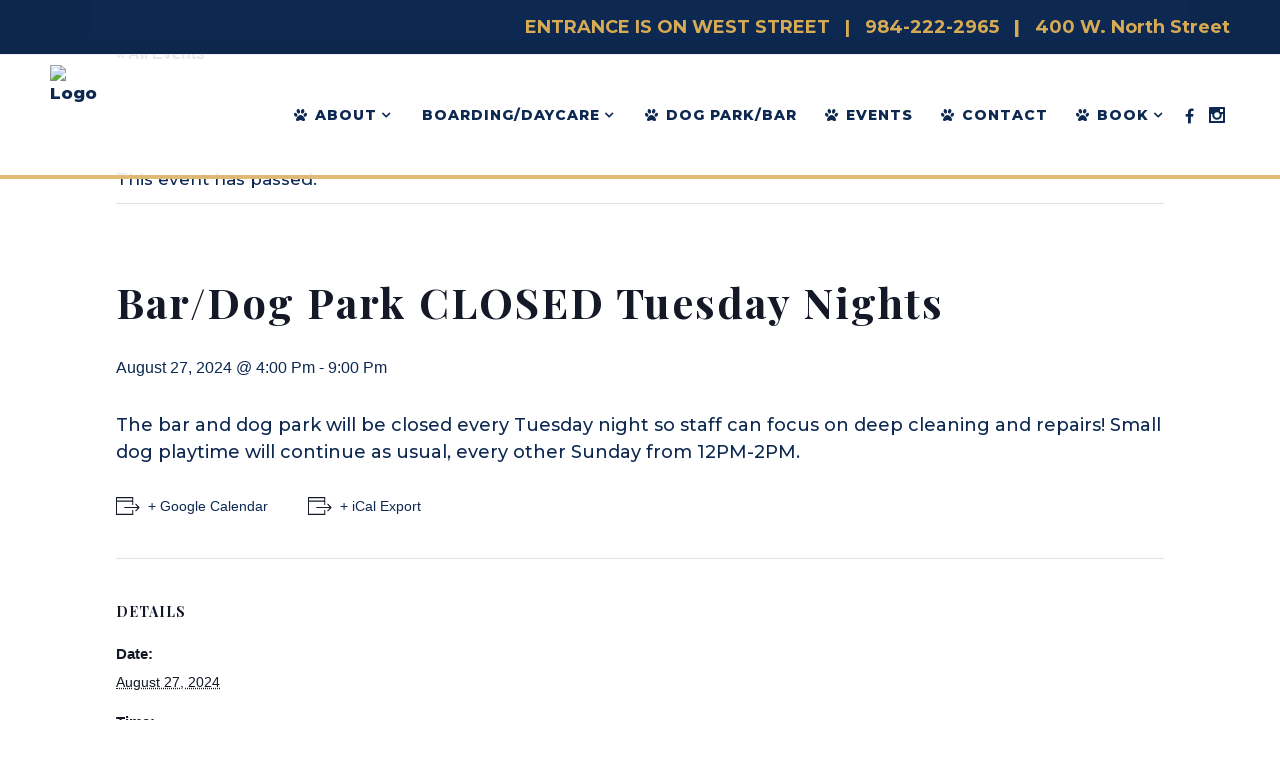

--- FILE ---
content_type: text/html; charset=UTF-8
request_url: https://www.weststreetdog.com/event/bar-dog-park-closed-tuesday-nights-20/
body_size: 13678
content:
<!DOCTYPE html>
<html dir="ltr" lang="en" prefix="og: https://ogp.me/ns#">
<head>
	
	<!-- Google Tag Manager -->
<script>(function(w,d,s,l,i){w[l]=w[l]||[];w[l].push({'gtm.start':
new Date().getTime(),event:'gtm.js'});var f=d.getElementsByTagName(s)[0],
j=d.createElement(s),dl=l!='dataLayer'?'&l='+l:'';j.async=true;j.src=
'https://www.googletagmanager.com/gtm.js?id='+i+dl;f.parentNode.insertBefore(j,f);
})(window,document,'script','dataLayer','GTM-MCZH84FC');</script>
<!-- End Google Tag Manager -->

    	


            


            


        <meta charset="UTF-8" />

        


        <link rel="profile" href="http://gmpg.org/xfn/11" />

        <link rel="pingback" href="https://www.weststreetdog.com/xmlrpc.php" />

        
            <link rel="shortcut icon" type="image/x-icon" href="http://www.weststreetdog.com/wp-content/uploads/2021/07/favicon-1.png">

            <link rel="apple-touch-icon" href="http://www.weststreetdog.com/wp-content/uploads/2021/07/favicon-1.png"/>

        
            <meta name="viewport" content="width=device-width,initial-scale=1,user-scalable=no">

        
	<title>Bar/Dog Park CLOSED Tuesday Nights - West Street Dog</title>
<link rel='stylesheet' id='tribe-common-skeleton-style-css'  href='https://www.weststreetdog.com/wp-content/plugins/the-events-calendar/common/src/resources/css/common-skeleton.min.css?ver=4.14.3' type='text/css' media='all' />
<link rel='stylesheet' id='tribe-events-views-v2-bootstrap-datepicker-styles-css'  href='https://www.weststreetdog.com/wp-content/plugins/the-events-calendar/vendor/bootstrap-datepicker/css/bootstrap-datepicker.standalone.min.css?ver=5.9.0' type='text/css' media='all' />
<link rel='stylesheet' id='tribe-tooltipster-css-css'  href='https://www.weststreetdog.com/wp-content/plugins/the-events-calendar/common/vendor/tooltipster/tooltipster.bundle.min.css?ver=4.14.3' type='text/css' media='all' />
<link rel='stylesheet' id='tribe-events-views-v2-skeleton-css'  href='https://www.weststreetdog.com/wp-content/plugins/the-events-calendar/src/resources/css/views-skeleton.min.css?ver=5.9.0' type='text/css' media='all' />
<link rel='stylesheet' id='tribe-common-full-style-css'  href='https://www.weststreetdog.com/wp-content/plugins/the-events-calendar/common/src/resources/css/common-full.min.css?ver=4.14.3' type='text/css' media='all' />
<link rel='stylesheet' id='tribe-events-views-v2-full-css'  href='https://www.weststreetdog.com/wp-content/plugins/the-events-calendar/src/resources/css/views-full.min.css?ver=5.9.0' type='text/css' media='all' />

		<!-- All in One SEO 4.5.4 - aioseo.com -->
		<meta name="description" content="The bar and dog park will be closed every Tuesday night so staff can focus on deep cleaning and repairs! Small dog playtime will continue as usual, every other Sunday from 12PM-2PM." />
		<meta name="robots" content="max-image-preview:large" />
		<link rel="canonical" href="https://www.weststreetdog.com/event/bar-dog-park-closed-tuesday-nights-20/" />
		<meta name="generator" content="All in One SEO (AIOSEO) 4.5.4" />
		<meta property="og:locale" content="en_US" />
		<meta property="og:site_name" content="West Street Dog - Dog Park and Bar in Raleigh, NC." />
		<meta property="og:type" content="article" />
		<meta property="og:title" content="Bar/Dog Park CLOSED Tuesday Nights - West Street Dog" />
		<meta property="og:description" content="The bar and dog park will be closed every Tuesday night so staff can focus on deep cleaning and repairs! Small dog playtime will continue as usual, every other Sunday from 12PM-2PM." />
		<meta property="og:url" content="https://www.weststreetdog.com/event/bar-dog-park-closed-tuesday-nights-20/" />
		<meta property="article:published_time" content="2024-07-31T15:12:12+00:00" />
		<meta property="article:modified_time" content="2024-07-31T15:12:12+00:00" />
		<meta name="twitter:card" content="summary_large_image" />
		<meta name="twitter:title" content="Bar/Dog Park CLOSED Tuesday Nights - West Street Dog" />
		<meta name="twitter:description" content="The bar and dog park will be closed every Tuesday night so staff can focus on deep cleaning and repairs! Small dog playtime will continue as usual, every other Sunday from 12PM-2PM." />
		<script type="application/ld+json" class="aioseo-schema">
			{"@context":"https:\/\/schema.org","@graph":[{"@type":"BreadcrumbList","@id":"https:\/\/www.weststreetdog.com\/event\/bar-dog-park-closed-tuesday-nights-20\/#breadcrumblist","itemListElement":[{"@type":"ListItem","@id":"https:\/\/www.weststreetdog.com\/#listItem","position":1,"name":"Home","item":"https:\/\/www.weststreetdog.com\/","nextItem":"https:\/\/www.weststreetdog.com\/event\/bar-dog-park-closed-tuesday-nights-20\/#listItem"},{"@type":"ListItem","@id":"https:\/\/www.weststreetdog.com\/event\/bar-dog-park-closed-tuesday-nights-20\/#listItem","position":2,"name":"Bar\/Dog Park CLOSED Tuesday Nights","previousItem":"https:\/\/www.weststreetdog.com\/#listItem"}]},{"@type":"Organization","@id":"https:\/\/www.weststreetdog.com\/#organization","name":"West Street Dog","url":"https:\/\/www.weststreetdog.com\/"},{"@type":"Person","@id":"https:\/\/www.weststreetdog.com\/author\/weststreetdog\/#author","url":"https:\/\/www.weststreetdog.com\/author\/weststreetdog\/","name":"Laura Muntel","image":{"@type":"ImageObject","@id":"https:\/\/www.weststreetdog.com\/event\/bar-dog-park-closed-tuesday-nights-20\/#authorImage","url":"https:\/\/secure.gravatar.com\/avatar\/4a8afdebabc7652fde591dfa6caed687?s=96&d=mm&r=g","width":96,"height":96,"caption":"Laura Muntel"}},{"@type":"WebPage","@id":"https:\/\/www.weststreetdog.com\/event\/bar-dog-park-closed-tuesday-nights-20\/#webpage","url":"https:\/\/www.weststreetdog.com\/event\/bar-dog-park-closed-tuesday-nights-20\/","name":"Bar\/Dog Park CLOSED Tuesday Nights - West Street Dog","description":"The bar and dog park will be closed every Tuesday night so staff can focus on deep cleaning and repairs! Small dog playtime will continue as usual, every other Sunday from 12PM-2PM.","inLanguage":"en","isPartOf":{"@id":"https:\/\/www.weststreetdog.com\/#website"},"breadcrumb":{"@id":"https:\/\/www.weststreetdog.com\/event\/bar-dog-park-closed-tuesday-nights-20\/#breadcrumblist"},"author":{"@id":"https:\/\/www.weststreetdog.com\/author\/weststreetdog\/#author"},"creator":{"@id":"https:\/\/www.weststreetdog.com\/author\/weststreetdog\/#author"},"datePublished":"2024-07-31T15:12:12+00:00","dateModified":"2024-07-31T15:12:12+00:00"},{"@type":"WebSite","@id":"https:\/\/www.weststreetdog.com\/#website","url":"https:\/\/www.weststreetdog.com\/","name":"West Street Dog","description":"Dog Park and Bar in Raleigh, NC.","inLanguage":"en","publisher":{"@id":"https:\/\/www.weststreetdog.com\/#organization"}}]}
		</script>
		<!-- All in One SEO -->

<link rel='dns-prefetch' href='//fonts.googleapis.com' />
<link rel='dns-prefetch' href='//s.w.org' />
<link rel="alternate" type="application/rss+xml" title="West Street Dog &raquo; Feed" href="https://www.weststreetdog.com/feed/" />
<link rel="alternate" type="application/rss+xml" title="West Street Dog &raquo; Comments Feed" href="https://www.weststreetdog.com/comments/feed/" />
<link rel="alternate" type="text/calendar" title="West Street Dog &raquo; iCal Feed" href="https://www.weststreetdog.com/events/?ical=1" />
		<script type="text/javascript">
			window._wpemojiSettings = {"baseUrl":"https:\/\/s.w.org\/images\/core\/emoji\/13.1.0\/72x72\/","ext":".png","svgUrl":"https:\/\/s.w.org\/images\/core\/emoji\/13.1.0\/svg\/","svgExt":".svg","source":{"concatemoji":"https:\/\/www.weststreetdog.com\/wp-includes\/js\/wp-emoji-release.min.js?ver=5.8.12"}};
			!function(e,a,t){var n,r,o,i=a.createElement("canvas"),p=i.getContext&&i.getContext("2d");function s(e,t){var a=String.fromCharCode;p.clearRect(0,0,i.width,i.height),p.fillText(a.apply(this,e),0,0);e=i.toDataURL();return p.clearRect(0,0,i.width,i.height),p.fillText(a.apply(this,t),0,0),e===i.toDataURL()}function c(e){var t=a.createElement("script");t.src=e,t.defer=t.type="text/javascript",a.getElementsByTagName("head")[0].appendChild(t)}for(o=Array("flag","emoji"),t.supports={everything:!0,everythingExceptFlag:!0},r=0;r<o.length;r++)t.supports[o[r]]=function(e){if(!p||!p.fillText)return!1;switch(p.textBaseline="top",p.font="600 32px Arial",e){case"flag":return s([127987,65039,8205,9895,65039],[127987,65039,8203,9895,65039])?!1:!s([55356,56826,55356,56819],[55356,56826,8203,55356,56819])&&!s([55356,57332,56128,56423,56128,56418,56128,56421,56128,56430,56128,56423,56128,56447],[55356,57332,8203,56128,56423,8203,56128,56418,8203,56128,56421,8203,56128,56430,8203,56128,56423,8203,56128,56447]);case"emoji":return!s([10084,65039,8205,55357,56613],[10084,65039,8203,55357,56613])}return!1}(o[r]),t.supports.everything=t.supports.everything&&t.supports[o[r]],"flag"!==o[r]&&(t.supports.everythingExceptFlag=t.supports.everythingExceptFlag&&t.supports[o[r]]);t.supports.everythingExceptFlag=t.supports.everythingExceptFlag&&!t.supports.flag,t.DOMReady=!1,t.readyCallback=function(){t.DOMReady=!0},t.supports.everything||(n=function(){t.readyCallback()},a.addEventListener?(a.addEventListener("DOMContentLoaded",n,!1),e.addEventListener("load",n,!1)):(e.attachEvent("onload",n),a.attachEvent("onreadystatechange",function(){"complete"===a.readyState&&t.readyCallback()})),(n=t.source||{}).concatemoji?c(n.concatemoji):n.wpemoji&&n.twemoji&&(c(n.twemoji),c(n.wpemoji)))}(window,document,window._wpemojiSettings);
		</script>
		<style type="text/css">
img.wp-smiley,
img.emoji {
	display: inline !important;
	border: none !important;
	box-shadow: none !important;
	height: 1em !important;
	width: 1em !important;
	margin: 0 .07em !important;
	vertical-align: -0.1em !important;
	background: none !important;
	padding: 0 !important;
}
</style>
	<link rel='stylesheet' id='sbr_styles-css'  href='https://www.weststreetdog.com/wp-content/plugins/reviews-feed/assets/css/sbr-styles.css?ver=1.1' type='text/css' media='all' />
<link rel='stylesheet' id='sbi_styles-css'  href='https://www.weststreetdog.com/wp-content/plugins/instagram-feed/css/sbi-styles.min.css?ver=6.2.7' type='text/css' media='all' />
<link rel='stylesheet' id='tribe-events-v2-single-skeleton-css'  href='https://www.weststreetdog.com/wp-content/plugins/the-events-calendar/src/resources/css/tribe-events-single-skeleton.min.css?ver=5.9.0' type='text/css' media='all' />
<link rel='stylesheet' id='tribe-events-v2-single-skeleton-full-css'  href='https://www.weststreetdog.com/wp-content/plugins/the-events-calendar/src/resources/css/tribe-events-single-full.min.css?ver=5.9.0' type='text/css' media='all' />
<link rel='stylesheet' id='wp-block-library-css'  href='https://www.weststreetdog.com/wp-includes/css/dist/block-library/style.min.css?ver=5.8.12' type='text/css' media='all' />
<link rel='stylesheet' id='pb_animate-css'  href='https://www.weststreetdog.com/wp-content/plugins/ays-popup-box/public/css/animate.css?ver=4.0.9' type='text/css' media='all' />
<link rel='stylesheet' id='mediaelement-css'  href='https://www.weststreetdog.com/wp-includes/js/mediaelement/mediaelementplayer-legacy.min.css?ver=4.2.16' type='text/css' media='all' />
<link rel='stylesheet' id='wp-mediaelement-css'  href='https://www.weststreetdog.com/wp-includes/js/mediaelement/wp-mediaelement.min.css?ver=5.8.12' type='text/css' media='all' />
<link rel='stylesheet' id='hudson-edge-default-style-css'  href='https://www.weststreetdog.com/wp-content/themes/hudsonwp/style.css?ver=5.8.12' type='text/css' media='all' />
<link rel='stylesheet' id='hudson-edge-stylesheet-css'  href='https://www.weststreetdog.com/wp-content/themes/hudsonwp/css/stylesheet.min.css?ver=5.8.12' type='text/css' media='all' />
<link rel='stylesheet' id='hudson-edge-blog-css'  href='https://www.weststreetdog.com/wp-content/themes/hudsonwp/css/blog.min.css?ver=5.8.12' type='text/css' media='all' />
<link rel='stylesheet' id='hudson-edge-style-dynamic-css'  href='https://www.weststreetdog.com/wp-content/themes/hudsonwp/css/style_dynamic.css?ver=1760718869' type='text/css' media='all' />
<style id='hudson-edge-style-dynamic-inline-css' type='text/css'>
@media only screen and (max-width: 800px){
    .hide_background{
        background-image: none !important;
    }
}
@media only screen and (max-width: 430px){
    .side_menu_button_link{
        display: none !important;
    }
}
.header_top, .header_top .clearfix, .header_top.clearfix.has_pattern::before, .fixed_top_header .top_header {
    background-color: #0e2951 !important;
}
@media (max-width: 500px) {
    .header_top, .header_top .clearfix, .header_top.clearfix.has_pattern::before, .fixed_top_header .top_header {
        display: none !important;
    }
}
.side_menu_button > a:not(.popup_menu), .mobile_menu_button span, .side_menu_button > a.search_covers_header:not(.popup_menu), .side_menu_button > a.side_menu_button_link:not(.popup_menu), .side_menu_button > a.search_slides_from_header_bottom:not(.popup_menu), .side_menu_button > a.fade_push_text_right:not(.popup_menu), .fullscreen_search_holder .close_container a, .fixed_top_header .side_menu_button > a, .fixed_top_header .popup_menu .line, .fixed_top_header .mobile_menu_button span {
    font-size: 20px;
}

.tribe-common--breakpoint-medium.tribe-events .tribe-events-l-container {
    padding-bottom: 160px;
    padding-top: 240px;
    min-height: 700px;
}
.tribe-events-single-event-title {
    font-family: 'Playfair Display', sans-serif;
    font-weight: 700;
    padding-top: 50px;
  }

.tribe-events-calendar-list__event-title-link tribe-common-anchor-thin {
    font-family: 'Playfair Display', sans-serif;
}
.tribe-events-back {
    margin-bottom: 100px;
}

/* Calendar title */
#tribe-geo-results h2.tribe-events-page-title, h2.tribe-events-page-title {
font-family: Montserrat, sans-serif;
    font-size: 15px;
    line-height: 27px;
    letter-spacing: 0px;
    font-weight: 500;
    font-style: normal;
    text-transform: none;
    color: #0e2951;
}

/* Calendar days */
.tribe-events-calendar thead th {
    font-family: Montserrat, sans-serif;
    font-size: 15px;
    line-height: 27px;
    letter-spacing: 0px;
    font-weight: 500;
    font-style: normal;
    text-transform: none;
    color: #0e2951;
}

/* Calendar dates */
.tribe-events-calendar td div[id*=tribe-events-daynum-] {
font-family: Montserrat, sans-serif;
    font-size: 15px;
    line-height: 27px;
    letter-spacing: 0px;
    font-weight: 500;
    font-style: normal;
    text-transform: none;
    color: #0e2951;
}

/* Calendar popup description */
.tribe-events-calendar p {
font-family: Montserrat, sans-serif;
    font-size: 15px;
    line-height: 27px;
    letter-spacing: 0px;
    font-weight: 500;
    font-style: normal;
    text-transform: none;
    color: #0e2951;
}

/* Calendar popup title */
.tribe-events-calendar h4.entry-title.summary {
font-family: Montserrat, sans-serif;
    font-size: 15px;
    line-height: 27px;
    letter-spacing: 0px;
    font-weight: 500;
    font-style: normal;
    text-transform: none;
    color: #0e2951;
}

/* Popup calendar start end time */
.tribe-events-calendar abbr.tribe-events-abbr.tribe-event-date-start {
font-family: Montserrat, sans-serif;
    font-size: 15px;
    line-height: 27px;
    letter-spacing: 0px;
    font-weight: 500;
    font-style: normal;
    text-transform: none;
    color: #0e2951;
}
.white {
color: #ffffff;
}
.gold {
color: #d7aa54;
}
.blue {
color: #0e2951;
}
.top {
font-family: Montserrat, sans-serif;
    font-size: 15px;
    line-height: 25px;
    letter-spacing: 0px;
    font-weight: 800;
    font-style: normal;
    color: #ffffff;
}
.sbi_no_avatar .sbi_header_img {
    background: #d7aa54 !important;
}
.header_top .inner {
margin-top: 15px;
}
.dark:not(.sticky) nav.main_menu > ul > li > a, .dark.header_style_on_scroll nav.main_menu > ul > li > a, header.dark:not(.sticky) .edgt_icon_shade > a > *, header.dark:not(.sticky) .side_menu_button > a {
    color: #0e2957;
}
 nav.main_menu > ul > li > a span.item_inner {
    padding: 0 14px !important;
}
@media screen and (max-width: 1200px) {
   nav.main_menu > ul > li > a span.item_inner {
    padding: 0 5px !important;
    font-size: 13px !important;
    }
}


@media screen and (min-width: 601px) {
  div.example {
    font-size: 80px;
  }
}


@media only screen and (max-width: 1000px) {
.content .content_inner > .container > .container_inner, .content .content_inner > .full_width > .full_width_inner, .content .content_inner > .container > .container_inner.default_template_holder {
    padding-top: 0px !important;
      }
}
 .google-maps {
        position: relative;
        padding-bottom: 75%; // This is the aspect ratio
        height: 0;
        overflow: hidden;
    }
    .google-maps iframe {
        position: absolute;
        top: 0;
        left: 0;
        width: 100% !important;
        height: 100% !important;
    }
.carousel-inner .slider_content .text {
margin: 0px;
}
</style>
<link rel='stylesheet' id='hudson-edge-font_awesome-css'  href='https://www.weststreetdog.com/wp-content/themes/hudsonwp/css/font-awesome/css/font-awesome.min.css?ver=5.8.12' type='text/css' media='all' />
<link rel='stylesheet' id='hudson-edge-font_elegant-css'  href='https://www.weststreetdog.com/wp-content/themes/hudsonwp/css/elegant-icons/style.min.css?ver=5.8.12' type='text/css' media='all' />
<link rel='stylesheet' id='hudson-edge-ion_icons-css'  href='https://www.weststreetdog.com/wp-content/themes/hudsonwp/css/ion-icons/css/ionicons.min.css?ver=5.8.12' type='text/css' media='all' />
<link rel='stylesheet' id='hudson-edge-linea_icons-css'  href='https://www.weststreetdog.com/wp-content/themes/hudsonwp/css/linea-icons/style.css?ver=5.8.12' type='text/css' media='all' />
<link rel='stylesheet' id='hudson-edge-simple_line_icons-css'  href='https://www.weststreetdog.com/wp-content/themes/hudsonwp/css/simple-line-icons/simple-line-icons.css?ver=5.8.12' type='text/css' media='all' />
<link rel='stylesheet' id='hudson-edge-dripicons-css'  href='https://www.weststreetdog.com/wp-content/themes/hudsonwp/css/dripicons/dripicons.css?ver=5.8.12' type='text/css' media='all' />
<link rel='stylesheet' id='hudson-edge-icomoon-css'  href='https://www.weststreetdog.com/wp-content/themes/hudsonwp/css/icomoon/css/icomoon.css?ver=5.8.12' type='text/css' media='all' />
<link rel='stylesheet' id='hudson-edge-responsive-css'  href='https://www.weststreetdog.com/wp-content/themes/hudsonwp/css/responsive.min.css?ver=5.8.12' type='text/css' media='all' />
<link rel='stylesheet' id='hudson-edge-style-dynamic-responsive-css'  href='https://www.weststreetdog.com/wp-content/themes/hudsonwp/css/style_dynamic_responsive.css?ver=1760718869' type='text/css' media='all' />
<link rel='stylesheet' id='js_composer_front-css'  href='https://www.weststreetdog.com/wp-content/plugins/js_composer/assets/css/js_composer.min.css?ver=6.5.0' type='text/css' media='all' />
<link rel='stylesheet' id='hudson-edge-mac-stylesheet-css'  href='https://www.weststreetdog.com/wp-content/themes/hudsonwp/css/mac_stylesheet.css?ver=5.8.12' type='text/css' media='all' />
<link rel='stylesheet' id='hudson-edge-webkit-css'  href='https://www.weststreetdog.com/wp-content/themes/hudsonwp/css/webkit_stylesheet.css?ver=5.8.12' type='text/css' media='all' />
<link rel='stylesheet' id='hudson-edge-google-fonts-css'  href='https://fonts.googleapis.com/css?family=Open+Sans%3A100%2C100italic%2C200%2C200italic%2C300%2C300italic%2C400%2C400italic%2C500%2C500italic%2C600%2C600italic%2C700%2C700italic%2C800%2C800italic%2C900%2C900italic%7CMerriweather%3A100%2C100italic%2C200%2C200italic%2C300%2C300italic%2C400%2C400italic%2C500%2C500italic%2C600%2C600italic%2C700%2C700italic%2C800%2C800italic%2C900%2C900italic%7CRaleway%3A100%2C100italic%2C200%2C200italic%2C300%2C300italic%2C400%2C400italic%2C500%2C500italic%2C600%2C600italic%2C700%2C700italic%2C800%2C800italic%2C900%2C900italic%7CMontserrat%3A100%2C100italic%2C200%2C200italic%2C300%2C300italic%2C400%2C400italic%2C500%2C500italic%2C600%2C600italic%2C700%2C700italic%2C800%2C800italic%2C900%2C900italic%7CPlayfair+Display%3A100%2C100italic%2C200%2C200italic%2C300%2C300italic%2C400%2C400italic%2C500%2C500italic%2C600%2C600italic%2C700%2C700italic%2C800%2C800italic%2C900%2C900italic%7COpen+Sans%3A100%2C100italic%2C200%2C200italic%2C300%2C300italic%2C400%2C400italic%2C500%2C500italic%2C600%2C600italic%2C700%2C700italic%2C800%2C800italic%2C900%2C900italic%7CLobster%3A100%2C100italic%2C200%2C200italic%2C300%2C300italic%2C400%2C400italic%2C500%2C500italic%2C600%2C600italic%2C700%2C700italic%2C800%2C800italic%2C900%2C900italic%7CDroid+Serif%3A100%2C100italic%2C200%2C200italic%2C300%2C300italic%2C400%2C400italic%2C500%2C500italic%2C600%2C600italic%2C700%2C700italic%2C800%2C800italic%2C900%2C900italic%7CLato%3A100%2C100italic%2C200%2C200italic%2C300%2C300italic%2C400%2C400italic%2C500%2C500italic%2C600%2C600italic%2C700%2C700italic%2C800%2C800italic%2C900%2C900italic%7CRaleway%3A100%2C100italic%2C200%2C200italic%2C300%2C300italic%2C400%2C400italic%2C500%2C500italic%2C600%2C600italic%2C700%2C700italic%2C800%2C800italic%2C900%2C900italic%7C-1%3A100%2C100italic%2C200%2C200italic%2C300%2C300italic%2C400%2C400italic%2C500%2C500italic%2C600%2C600italic%2C700%2C700italic%2C800%2C800italic%2C900%2C900italic&#038;subset=latin%2Clatin-ext&#038;ver=1.0.0' type='text/css' media='all' />
<script type='text/javascript' src='https://www.weststreetdog.com/wp-includes/js/jquery/jquery.min.js?ver=3.6.0' id='jquery-core-js'></script>
<script type='text/javascript' src='https://www.weststreetdog.com/wp-includes/js/jquery/jquery-migrate.min.js?ver=3.3.2' id='jquery-migrate-js'></script>
<script type='text/javascript' src='https://www.weststreetdog.com/wp-content/plugins/the-events-calendar/common/src/resources/js/tribe-common.min.js?ver=4.14.3' id='tribe-common-js'></script>
<script type='text/javascript' src='https://www.weststreetdog.com/wp-content/plugins/the-events-calendar/src/resources/js/views/breakpoints.js?ver=5.9.0' id='tribe-events-views-v2-breakpoints-js'></script>
<script type='text/javascript' id='ays-pb-js-extra'>
/* <![CDATA[ */
var pbLocalizeObj = {"seconds":"seconds","thisWillClose":"This will close in","icons":{"close_icon":"<svg class=\"ays_pb_material_close_icon\" xmlns=\"https:\/\/www.w3.org\/2000\/svg\" height=\"36px\" viewBox=\"0 0 24 24\" width=\"36px\" fill=\"#000000\" alt=\"Pop-up Close\"><path d=\"M0 0h24v24H0z\" fill=\"none\"\/><path d=\"M19 6.41L17.59 5 12 10.59 6.41 5 5 6.41 10.59 12 5 17.59 6.41 19 12 13.41 17.59 19 19 17.59 13.41 12z\"\/><\/svg>","close_circle_icon":"<svg class=\"ays_pb_material_close_circle_icon\" xmlns=\"https:\/\/www.w3.org\/2000\/svg\" height=\"24\" viewBox=\"0 0 24 24\" width=\"36\" alt=\"Pop-up Close\"><path d=\"M0 0h24v24H0z\" fill=\"none\"\/><path d=\"M12 2C6.47 2 2 6.47 2 12s4.47 10 10 10 10-4.47 10-10S17.53 2 12 2zm5 13.59L15.59 17 12 13.41 8.41 17 7 15.59 10.59 12 7 8.41 8.41 7 12 10.59 15.59 7 17 8.41 13.41 12 17 15.59z\"\/><\/svg>","volume_up_icon":"<svg class=\"ays_pb_fa_volume\" xmlns=\"https:\/\/www.w3.org\/2000\/svg\" height=\"24\" viewBox=\"0 0 24 24\" width=\"36\"><path d=\"M0 0h24v24H0z\" fill=\"none\"\/><path d=\"M3 9v6h4l5 5V4L7 9H3zm13.5 3c0-1.77-1.02-3.29-2.5-4.03v8.05c1.48-.73 2.5-2.25 2.5-4.02zM14 3.23v2.06c2.89.86 5 3.54 5 6.71s-2.11 5.85-5 6.71v2.06c4.01-.91 7-4.49 7-8.77s-2.99-7.86-7-8.77z\"\/><\/svg>","volume_mute_icon":"<svg xmlns=\"https:\/\/www.w3.org\/2000\/svg\" height=\"24\" viewBox=\"0 0 24 24\" width=\"24\"><path d=\"M0 0h24v24H0z\" fill=\"none\"\/><path d=\"M7 9v6h4l5 5V4l-5 5H7z\"\/><\/svg>"}};
/* ]]> */
</script>
<script type='text/javascript' src='https://www.weststreetdog.com/wp-content/plugins/ays-popup-box/public/js/ays-pb-public.js?ver=4.0.9' id='ays-pb-js'></script>
<script type='text/javascript' id='pushengage-sdk-init-js-after'>
console.error("You haven’t finished setting up your site with PushEngage. Please connect your account!!");
</script>
<link rel="https://api.w.org/" href="https://www.weststreetdog.com/wp-json/" /><link rel="alternate" type="application/json" href="https://www.weststreetdog.com/wp-json/wp/v2/tribe_events/22213" /><link rel="EditURI" type="application/rsd+xml" title="RSD" href="https://www.weststreetdog.com/xmlrpc.php?rsd" />
<link rel="wlwmanifest" type="application/wlwmanifest+xml" href="https://www.weststreetdog.com/wp-includes/wlwmanifest.xml" /> 
<meta name="generator" content="WordPress 5.8.12" />
<link rel='shortlink' href='https://www.weststreetdog.com/?p=22213' />
<link rel="alternate" type="application/json+oembed" href="https://www.weststreetdog.com/wp-json/oembed/1.0/embed?url=https%3A%2F%2Fwww.weststreetdog.com%2Fevent%2Fbar-dog-park-closed-tuesday-nights-20%2F" />
<link rel="alternate" type="text/xml+oembed" href="https://www.weststreetdog.com/wp-json/oembed/1.0/embed?url=https%3A%2F%2Fwww.weststreetdog.com%2Fevent%2Fbar-dog-park-closed-tuesday-nights-20%2F&#038;format=xml" />
<meta name="tec-api-version" content="v1"><meta name="tec-api-origin" content="https://www.weststreetdog.com"><link rel="https://theeventscalendar.com/" href="https://www.weststreetdog.com/wp-json/tribe/events/v1/events/22213" /><style type="text/css">.recentcomments a{display:inline !important;padding:0 !important;margin:0 !important;}</style><meta name="generator" content="Powered by WPBakery Page Builder - drag and drop page builder for WordPress."/>
<script type="application/ld+json">
[{"@context":"http://schema.org","@type":"Event","name":"Bar/Dog Park CLOSED Tuesday Nights","description":"&lt;p&gt;The bar and dog park will be closed every Tuesday night so staff can focus on deep cleaning and repairs! Small dog playtime will continue as usual, every other Sunday from 12PM-2PM.&lt;/p&gt;\\n","url":"https://www.weststreetdog.com/event/bar-dog-park-closed-tuesday-nights-20/","startDate":"2024-08-27T16:00:00+00:00","endDate":"2024-08-27T21:00:00+00:00","performer":"Organization"}]
</script><noscript><style> .wpb_animate_when_almost_visible { opacity: 1; }</style></noscript><style id="wpforms-css-vars-root">
				:root {
					--wpforms-field-border-radius: 3px;
--wpforms-field-background-color: #ffffff;
--wpforms-field-border-color: rgba( 0, 0, 0, 0.25 );
--wpforms-field-text-color: rgba( 0, 0, 0, 0.7 );
--wpforms-label-color: rgba( 0, 0, 0, 0.85 );
--wpforms-label-sublabel-color: rgba( 0, 0, 0, 0.55 );
--wpforms-label-error-color: #d63637;
--wpforms-button-border-radius: 3px;
--wpforms-button-background-color: #066aab;
--wpforms-button-text-color: #ffffff;
--wpforms-field-size-input-height: 43px;
--wpforms-field-size-input-spacing: 15px;
--wpforms-field-size-font-size: 16px;
--wpforms-field-size-line-height: 19px;
--wpforms-field-size-padding-h: 14px;
--wpforms-field-size-checkbox-size: 16px;
--wpforms-field-size-sublabel-spacing: 5px;
--wpforms-field-size-icon-size: 1;
--wpforms-label-size-font-size: 16px;
--wpforms-label-size-line-height: 19px;
--wpforms-label-size-sublabel-font-size: 14px;
--wpforms-label-size-sublabel-line-height: 17px;
--wpforms-button-size-font-size: 17px;
--wpforms-button-size-height: 41px;
--wpforms-button-size-padding-h: 15px;
--wpforms-button-size-margin-top: 10px;

				}
			</style>	
<meta name="facebook-domain-verification" content="bf2p3cgg2hzr3stj5qmysk87qmvasi" />
	
<!-- Meta Pixel Code -->
<script>
!function(f,b,e,v,n,t,s)
{if(f.fbq)return;n=f.fbq=function(){n.callMethod?
n.callMethod.apply(n,arguments):n.queue.push(arguments)};
if(!f._fbq)f._fbq=n;n.push=n;n.loaded=!0;n.version='2.0';
n.queue=[];t=b.createElement(e);t.async=!0;
t.src=v;s=b.getElementsByTagName(e)[0];
s.parentNode.insertBefore(t,s)}(window, document,'script',
'https://connect.facebook.net/en_US/fbevents.js');
fbq('init', '619128682648166');
fbq('track', 'PageView');
</script>
<noscript><img height="1" width="1" style="display:none"
src="https://www.facebook.com/tr?id=619128682648166&ev=PageView&noscript=1"
/></noscript>
<!-- End Meta Pixel Code -->
</head>

<body class="tribe_events-template-default single single-tribe_events postid-22213 edgt-core-1.2.1 tribe-events-page-template tribe-no-js tribe-filter-live  hudson-ver-3.2.1  vertical_menu_with_scroll smooth_scroll transparent_content overlapping_content blog_installed wpb-js-composer js-comp-ver-6.5.0 vc_responsive">
<!-- Google Tag Manager (noscript) -->
<noscript><iframe src="https://www.googletagmanager.com/ns.html?id=GTM-MCZH84FC"
height="0" width="0" style="display:none;visibility:hidden"></iframe></noscript>
<!-- End Google Tag Manager (noscript) -->

    
        <div class="ajax_loader">
        <div class="ajax_loader_1">
            <div class="wide_line_loader"></div>        </div>
    </div>
    
<div class="wrapper">
    <div class="wrapper_inner">

        




			<header class="page_header scrolled_not_transparent with_border has_top scroll_header_top_area  stick">
			<div class="header_inner clearfix">
				

			<div class="header_top_bottom_holder">
									<div class="header_top clearfix	has_pattern"	style="background-color:rgba(14, 41, 81, 0.9);" >
												<div class="container">
							<div class="container_inner clearfix" >
							<div class="overlapping_content_margin">																<div class="left">
									<div class="inner">
																			</div>
								</div>
								<div class="right">
									<div class="inner">
										<div class="widget_text header-widget widget_custom_html header-right-widget"><div class="textwidget custom-html-widget"><strong class="gold">ENTRANCE IS ON WEST STREET&nbsp;&nbsp;&nbsp;|&nbsp;&nbsp;&nbsp;</strong><a href="tel:984-222-2965"><strong class="gold">984-222-2965</strong></a>&nbsp;&nbsp;&nbsp;|&nbsp;&nbsp;&nbsp;<strong class="gold">400 W. North Street</strong>


</div></div>									</div>
								</div>
																</div>							</div>
						</div>
										</div>
								<div class="header_bottom  header_in_grid clearfix " style="background-color:rgba(255, 255, 255, 0.9);" >
										<div class="container">
						<div class="container_inner clearfix" >
						<div class="overlapping_content_margin">																					<div class="header_inner_left">
																									<div class="mobile_menu_button">
										<span>
											<i class="edgt_icon_ion_icon ion-navicon-round " ></i>										</span>
									</div>
								


																	<div class="logo_wrapper" >
																				<div class="edgt_logo"><a  href="https://www.weststreetdog.com/"><img class="normal" src="http://www.weststreetdog.com/wp-content/uploads/2021/08/wsdlogo.png" alt="Logo"/><img class="light" src="http://www.weststreetdog.com/wp-content/uploads/2021/07/WSD-logo-wht.png" alt="Logo"/><img class="dark" src="http://www.weststreetdog.com/wp-content/uploads/2021/07/West-Street-Dog.png" alt="Logo"/><img class="sticky" src="http://www.weststreetdog.com/wp-content/uploads/2021/07/West-Street-Dog.png" alt="Logo"/><img class="mobile" src="http://www.weststreetdog.com/wp-content/uploads/2021/08/wsdlogo.png" alt="Logo"/></a></div>
																			</div>
								

																							</div>
																																							<div class="header_inner_right">
										<div class="side_menu_button_wrapper right">
																						<div class="side_menu_button">
												<span class="edgt_icon_shade edgt_icon_shortcode font_awesome normal  " style="margin: 2px 5px 0 5px;"><a href="https://www.facebook.com/Weststdog/" target="_blank" style="color: #0e2951;" rel="noopener"><i class="edgt_icon_font_awesome fa fa-facebook " style="color: #0e2951;line-height: 22px;vertical-align: baseline;font-size: 16px;transition-delay: 0s; -webkit-transition-delay: 0s; -moz-transition-delay: 0s; -o-transition-delay: 0s;" data-color="#0e2951" data-hover-color="#d7aa54"></i></a></span>
																	
												<span class="edgt_icon_shade edgt_icon_shortcode font_elegant normal" style="margin: 3px 5px 0 5px;"><a href="https://www.instagram.com/weststdog/" target="_blank" style="color: #0e2951;" rel="noopener"><span aria-hidden="true" class="edgt_icon_font_elegant social_instagram" style="color: #0e2951;line-height: 22px;font-size: 16px;transition-delay: 0s; -webkit-transition-delay: 0s; -moz-transition-delay: 0s; -o-transition-delay: 0s;" data-color="#0e2951" data-hover-color="#d7aa54"></span></a></span>

											
																																			</div>
										</div>
									</div>
																																<nav class="main_menu drop_down   right">
									<ul id="menu-wsd-menu" class=""><li id="nav-menu-item-20606" class="menu-item menu-item-type-custom menu-item-object-custom menu-item-has-children  has_sub narrow"><a href="#" class=""><span class="item_inner"><span class="menu_icon_wrapper"><i class="menu_icon fa-paw fa"></i></span><span class="item_text">ABOUT</span><i class="edgt_menu_arrow fa fa-angle-down"></i></span><span class="plus"></span><span class="animated_line"></span></a>
<div class="second"><div class="inner"><ul>
	<li id="nav-menu-item-20995" class="menu-item menu-item-type-post_type menu-item-object-page "><a href="https://www.weststreetdog.com/about-west-street/" class=""><span class="item_inner"><span class="item_text">ABOUT US</span></span><span class="plus"></span><span class="animated_line"></span></a></li>
	<li id="nav-menu-item-20602" class="menu-item menu-item-type-post_type menu-item-object-page "><a href="https://www.weststreetdog.com/hours/" class=""><span class="item_inner"><span class="item_text">HOURS</span></span><span class="plus"></span><span class="animated_line"></span></a></li>
	<li id="nav-menu-item-20793" class="menu-item menu-item-type-post_type menu-item-object-page "><a href="https://www.weststreetdog.com/faq/" class=""><span class="item_inner"><span class="item_text">FAQ</span></span><span class="plus"></span><span class="animated_line"></span></a></li>
	<li id="nav-menu-item-20607" class="menu-item menu-item-type-post_type menu-item-object-page "><a href="https://www.weststreetdog.com/employment/" class=""><span class="item_inner"><span class="item_text">EMPLOYMENT</span></span><span class="plus"></span><span class="animated_line"></span></a></li>
</ul></div></div>
</li>
<li id="nav-menu-item-20713" class="menu-item menu-item-type-custom menu-item-object-custom menu-item-has-children  has_sub narrow"><a href="#" class=""><span class="item_inner"><span class="item_text">BOARDING/DAYCARE</span><i class="edgt_menu_arrow fa fa-angle-down"></i></span><span class="plus"></span><span class="animated_line"></span></a>
<div class="second"><div class="inner"><ul>
	<li id="nav-menu-item-20601" class="menu-item menu-item-type-post_type menu-item-object-page "><a href="https://www.weststreetdog.com/boarding-daycare/" class=""><span class="item_inner"><span class="item_text">DOGS</span></span><span class="plus"></span><span class="animated_line"></span></a></li>
	<li id="nav-menu-item-20712" class="menu-item menu-item-type-post_type menu-item-object-page "><a href="https://www.weststreetdog.com/cat-boarding/" class=""><span class="item_inner"><span class="item_text">CAT BOARDING</span></span><span class="plus"></span><span class="animated_line"></span></a></li>
</ul></div></div>
</li>
<li id="nav-menu-item-20608" class="menu-item menu-item-type-post_type menu-item-object-page  narrow"><a href="https://www.weststreetdog.com/memberships/" class=""><span class="item_inner"><span class="menu_icon_wrapper"><i class="menu_icon fa-paw fa"></i></span><span class="item_text">DOG PARK/BAR</span></span><span class="plus"></span><span class="animated_line"></span></a></li>
<li id="nav-menu-item-20603" class="menu-item menu-item-type-post_type menu-item-object-page current-menu-item current_page_item  narrow"><a href="https://www.weststreetdog.com/events/" class=""><span class="item_inner"><span class="menu_icon_wrapper"><i class="menu_icon fa-paw fa"></i></span><span class="item_text">EVENTS</span></span><span class="plus"></span><span class="animated_line"></span></a></li>
<li id="nav-menu-item-20605" class="menu-item menu-item-type-post_type menu-item-object-page  narrow"><a href="https://www.weststreetdog.com/contact/" class=""><span class="item_inner"><span class="menu_icon_wrapper"><i class="menu_icon fa-paw fa"></i></span><span class="item_text">CONTACT</span></span><span class="plus"></span><span class="animated_line"></span></a></li>
<li id="nav-menu-item-20609" class="menu-item menu-item-type-custom menu-item-object-custom menu-item-has-children  has_sub narrow"><a href="#" class=""><span class="item_inner"><span class="menu_icon_wrapper"><i class="menu_icon fa-paw fa"></i></span><span class="item_text">BOOK</span><i class="edgt_menu_arrow fa fa-angle-down"></i></span><span class="plus"></span><span class="animated_line"></span></a>
<div class="second"><div class="inner"><ul>
	<li id="nav-menu-item-20721" class="menu-item menu-item-type-custom menu-item-object-custom "><a target="_blank" href="https://weststreetdog.runloyal.com/book/" class=""><span class="item_inner"><span class="item_text">BOOK ONLINE</span></span><span class="plus"></span><span class="animated_line"></span></a></li>
	<li id="nav-menu-item-20722" class="menu-item menu-item-type-custom menu-item-object-custom "><a target="_blank" href="https://weststreetdog.app.link/app" class=""><span class="item_inner"><span class="item_text">DOWNLOAD OUR APP</span></span><span class="plus"></span><span class="animated_line"></span></a></li>
</ul></div></div>
</li>
</ul>								</nav>
																																							<nav class="mobile_menu">
									<ul id="menu-wsd-menu-1" class=""><li id="mobile-menu-item-20606" class="menu-item menu-item-type-custom menu-item-object-custom menu-item-has-children  has_sub level0"><a href="#" class=""><span>ABOUT</span></a><span class="mobile_arrow"><i class="fa fa-angle-right"></i><i class="fa fa-angle-down"></i></span>
<ul class="sub_menu">
	<li id="mobile-menu-item-20995" class="menu-item menu-item-type-post_type menu-item-object-page  level1"><a href="https://www.weststreetdog.com/about-west-street/" class=""><span>ABOUT US</span></a><span class="mobile_arrow"><i class="fa fa-angle-right"></i><i class="fa fa-angle-down"></i></span></li>
	<li id="mobile-menu-item-20602" class="menu-item menu-item-type-post_type menu-item-object-page  level1"><a href="https://www.weststreetdog.com/hours/" class=""><span>HOURS</span></a><span class="mobile_arrow"><i class="fa fa-angle-right"></i><i class="fa fa-angle-down"></i></span></li>
	<li id="mobile-menu-item-20793" class="menu-item menu-item-type-post_type menu-item-object-page  level1"><a href="https://www.weststreetdog.com/faq/" class=""><span>FAQ</span></a><span class="mobile_arrow"><i class="fa fa-angle-right"></i><i class="fa fa-angle-down"></i></span></li>
	<li id="mobile-menu-item-20607" class="menu-item menu-item-type-post_type menu-item-object-page  level1"><a href="https://www.weststreetdog.com/employment/" class=""><span>EMPLOYMENT</span></a><span class="mobile_arrow"><i class="fa fa-angle-right"></i><i class="fa fa-angle-down"></i></span></li>
</ul>
</li>
<li id="mobile-menu-item-20713" class="menu-item menu-item-type-custom menu-item-object-custom menu-item-has-children  has_sub level0"><a href="#" class=""><span>BOARDING/DAYCARE</span></a><span class="mobile_arrow"><i class="fa fa-angle-right"></i><i class="fa fa-angle-down"></i></span>
<ul class="sub_menu">
	<li id="mobile-menu-item-20601" class="menu-item menu-item-type-post_type menu-item-object-page  level1"><a href="https://www.weststreetdog.com/boarding-daycare/" class=""><span>DOGS</span></a><span class="mobile_arrow"><i class="fa fa-angle-right"></i><i class="fa fa-angle-down"></i></span></li>
	<li id="mobile-menu-item-20712" class="menu-item menu-item-type-post_type menu-item-object-page  level1"><a href="https://www.weststreetdog.com/cat-boarding/" class=""><span>CAT BOARDING</span></a><span class="mobile_arrow"><i class="fa fa-angle-right"></i><i class="fa fa-angle-down"></i></span></li>
</ul>
</li>
<li id="mobile-menu-item-20608" class="menu-item menu-item-type-post_type menu-item-object-page  level0"><a href="https://www.weststreetdog.com/memberships/" class=""><span>DOG PARK/BAR</span></a><span class="mobile_arrow"><i class="fa fa-angle-right"></i><i class="fa fa-angle-down"></i></span></li>
<li id="mobile-menu-item-20603" class="menu-item menu-item-type-post_type menu-item-object-page current-menu-item current_page_item  level0"><a href="https://www.weststreetdog.com/events/" class=""><span>EVENTS</span></a><span class="mobile_arrow"><i class="fa fa-angle-right"></i><i class="fa fa-angle-down"></i></span></li>
<li id="mobile-menu-item-20605" class="menu-item menu-item-type-post_type menu-item-object-page  level0"><a href="https://www.weststreetdog.com/contact/" class=""><span>CONTACT</span></a><span class="mobile_arrow"><i class="fa fa-angle-right"></i><i class="fa fa-angle-down"></i></span></li>
<li id="mobile-menu-item-20609" class="menu-item menu-item-type-custom menu-item-object-custom menu-item-has-children  has_sub level0"><a href="#" class=""><span>BOOK</span></a><span class="mobile_arrow"><i class="fa fa-angle-right"></i><i class="fa fa-angle-down"></i></span>
<ul class="sub_menu">
	<li id="mobile-menu-item-20721" class="menu-item menu-item-type-custom menu-item-object-custom  level1"><a target="_blank" href="https://weststreetdog.runloyal.com/book/" class=""><span>BOOK ONLINE</span></a><span class="mobile_arrow"><i class="fa fa-angle-right"></i><i class="fa fa-angle-down"></i></span></li>
	<li id="mobile-menu-item-20722" class="menu-item menu-item-type-custom menu-item-object-custom  level1"><a target="_blank" href="https://weststreetdog.app.link/app" class=""><span>DOWNLOAD OUR APP</span></a><span class="mobile_arrow"><i class="fa fa-angle-right"></i><i class="fa fa-angle-down"></i></span></li>
</ul>
</li>
</ul>								</nav>
																</div>							</div>
						</div>
											</div>
				</div>
			</div>
		</header>
	

            <a id='back_to_top' class=" has_pattern" href='#'>
			<span class="edgt_icon_stack">
				                    <span class="arrow_up"></span>
                			</span>
        <span class="a_overlay"></span>
    </a>
                


<div class="content">

    
        
	
    <div class="content_inner ">
		<main id="tribe-events-pg-template" class="tribe-events-pg-template"><div class="tribe-events-before-html"></div><span class="tribe-events-ajax-loading"><img class="tribe-events-spinner-medium" src="https://www.weststreetdog.com/wp-content/plugins/the-events-calendar/src/resources/images/tribe-loading.gif" alt="Loading Events" /></span>
<div id="tribe-events-content" class="tribe-events-single">

	<p class="tribe-events-back">
		<a href="https://www.weststreetdog.com/events/"> &laquo; All Events</a>
	</p>

	<!-- Notices -->
	<div class="tribe-events-notices"><ul><li>This event has passed.</li></ul></div>
	<h1 class="tribe-events-single-event-title">Bar/Dog Park CLOSED Tuesday Nights</h1>
	<div class="tribe-events-schedule tribe-clearfix">
		<h2><span class="tribe-event-date-start">August 27, 2024 @ 4:00 pm</span> - <span class="tribe-event-time">9:00 pm</span></h2>			</div>

	<!-- Event header -->
	<div id="tribe-events-header"  data-title="Bar/Dog Park CLOSED Tuesday Nights - West Street Dog" data-viewtitle="Bar/Dog Park CLOSED Tuesday Nights">
		<!-- Navigation -->
		<nav class="tribe-events-nav-pagination" aria-label="Event Navigation">
			<ul class="tribe-events-sub-nav">
				<li class="tribe-events-nav-previous"><a href="https://www.weststreetdog.com/event/monday-night-trivia-78/"><span>&laquo;</span> Monday Night Trivia!</a></li>
				<li class="tribe-events-nav-next"><a href="https://www.weststreetdog.com/event/labor-day-hours/">Labor Day Hours <span>&raquo;</span></a></li>
			</ul>
			<!-- .tribe-events-sub-nav -->
		</nav>
	</div>
	<!-- #tribe-events-header -->

			<div id="post-22213" class="post-22213 tribe_events type-tribe_events status-publish hentry">
			<!-- Event featured image, but exclude link -->
			
			<!-- Event content -->
						<div class="tribe-events-single-event-description tribe-events-content">
				<p>The bar and dog park will be closed every Tuesday night so staff can focus on deep cleaning and repairs! Small dog playtime will continue as usual, every other Sunday from 12PM-2PM.</p>
			</div>
			<!-- .tribe-events-single-event-description -->
			<div class="tribe-events-cal-links"><a class="tribe-events-gcal tribe-events-button" href="https://www.google.com/calendar/event?action=TEMPLATE&#038;text=Bar%2FDog+Park+CLOSED+Tuesday+Nights&#038;dates=20240827T160000/20240827T210000&#038;details=The+bar+and+dog+park+will+be+closed+every+Tuesday+night+so+staff+can+focus+on+deep+cleaning+and+repairs%21+Small+dog+playtime+will+continue+as+usual%2C+every+other+Sunday+from+12PM-2PM.+%0A&#038;location&#038;trp=false&#038;sprop=website:https://www.weststreetdog.com&#038;ctz=UTC" title="Add to Google Calendar">+ Google Calendar</a><a class="tribe-events-ical tribe-events-button" href="https://www.weststreetdog.com/event/bar-dog-park-closed-tuesday-nights-20/?ical=1" title="Download .ics file" >+ iCal Export</a></div><!-- .tribe-events-cal-links -->
			<!-- Event meta -->
						
	<div class="tribe-events-single-section tribe-events-event-meta primary tribe-clearfix">


<div class="tribe-events-meta-group tribe-events-meta-group-details">
	<h2 class="tribe-events-single-section-title"> Details </h2>
	<dl>

		
			<dt class="tribe-events-start-date-label"> Date: </dt>
			<dd>
				<abbr class="tribe-events-abbr tribe-events-start-date published dtstart" title="2024-08-27"> August 27, 2024 </abbr>
			</dd>

			<dt class="tribe-events-start-time-label"> Time: </dt>
			<dd>
				<div class="tribe-events-abbr tribe-events-start-time published dtstart" title="2024-08-27">
					4:00 pm - 9:00 pm									</div>
			</dd>

		
		
		
		
		
			</dl>
</div>

	</div>


					</div> <!-- #post-x -->
			
	<!-- Event footer -->
	<div id="tribe-events-footer">
		<!-- Navigation -->
		<nav class="tribe-events-nav-pagination" aria-label="Event Navigation">
			<ul class="tribe-events-sub-nav">
				<li class="tribe-events-nav-previous"><a href="https://www.weststreetdog.com/event/monday-night-trivia-78/"><span>&laquo;</span> Monday Night Trivia!</a></li>
				<li class="tribe-events-nav-next"><a href="https://www.weststreetdog.com/event/labor-day-hours/">Labor Day Hours <span>&raquo;</span></a></li>
			</ul>
			<!-- .tribe-events-sub-nav -->
		</nav>
	</div>
	<!-- #tribe-events-footer -->

</div><!-- #tribe-events-content -->
<div class="tribe-events-after-html"></div>
<!--
This calendar is powered by The Events Calendar.
http://evnt.is/18wn
-->
</main>

<div style="position: absolute; left: -9168px">
<a href="https://girisbetoffice.com/">betoffice<a>

</div>

<div style="position: absolute; left: -9168px">
<a href="https://girisbetoffice.com/">betoffice<a>

</div>



    </div> <!-- close div.content_inner -->
</div>  <!-- close div.content -->



<footer >
	<div class="footer_inner clearfix">
					<div class="footer_top_holder">
				<div class="footer_top">
										<div class="container">
						<div class="container_inner">
																							<div class="two_columns_50_50 clearfix">
										<div class="edgt_column column1">
											<div class="column_inner">
												<div class="two_columns_50_50 clearfix">
													<div class="edgt_column column1">
														<div class="column_inner">
															<div id="media_image-2" class="widget widget_media_image"><a href="http://www.weststreetdog.com/bar/"><img width="161" height="170" src="https://www.weststreetdog.com/wp-content/uploads/2021/07/WSD-logowt-sm.png" class="image wp-image-20097  attachment-full size-full" alt="West Street Dog" loading="lazy" style="max-width: 100%; height: auto;" /></a></div><div id="custom_html-2" class="widget_text widget widget_custom_html"><div class="textwidget custom-html-widget">Dog Park.&nbsp;&nbsp;Bar.&nbsp;<br>Boarding.&nbsp;&nbsp;Daycare.</div></div>														</div>
													</div>
													<div class="edgt_column column2">
														<div class="column_inner">
															<div id="custom_html-12" class="widget_text widget widget_custom_html"><h4>CONTACT US</h4><div class="textwidget custom-html-widget"><div class="edgt_icon_list" style='margin-bottom: 6px;'><div class="edgt_icon_list_icon_holder"><div class="edgt_icon_list_icon_holder_inner"><i class="edgt_icon_font_awesome fa fa-map-marker normal_icon_list font_awesome " style="color:#ffffff;font-size:18px; margin-right: 6px;" ></i></div></div><p style="font-size: 14px;font-family: Montserrat;font-weight: 700;">400 W. North Street, Raleigh NC 27603</p></div><font color="#D7AA54">Entrance is on West Street</font>
<div class="edgt_icon_list" style='margin-bottom: 2px;'><div class="edgt_icon_list_icon_holder"><div class="edgt_icon_list_icon_holder_inner"><i class="edgt_icon_font_awesome fa fa-phone normal_icon_list font_awesome " style="color:#ffffff;font-size:18px; margin-right: 6px;" ></i></div></div><p style="font-size: 14px;font-family: Montserrat;font-weight: 700;">984-222-2965</p></div><div class="edgt_icon_list" style='margin-bottom: 2px;'><div class="edgt_icon_list_icon_holder"><div class="edgt_icon_list_icon_holder_inner"><i class="edgt_icon_font_awesome fa fa-envelope-o normal_icon_list font_awesome " style="color:#ffffff;font-size:18px; margin-right: 6px;" ></i></div></div><p style="font-size: 13px;font-family: Montserrat;font-weight: 700;">weststreetdog@gmail.com</p></div></div></div>														</div>
													</div>
												</div>
											</div>
										</div>
										<div class="edgt_column column2 footer_col3">
											<div class="column_inner">
												<div id="text-27" class="widget widget_text"><h4>QUICK LINKS</h4>			<div class="textwidget"><p><a href="http://www.weststreetdog.com/about-west-street/">About Us</a><br />
<a href="http://www.weststreetdog.com/bar/hours/">Hours</a><br />
<a href="http://www.weststreetdog.com/bar/boarding-daycare/">Boarding/Daycare</a><br />
<a href="http://www.weststreetdog.com/bar/memberships/">Bar/Memberships</a><br />
<a href="http://www.weststreetdog.com/bar/events/">Events</a><br />
<a href="http://www.weststreetdog.com/bar/contact/">Contact</a><br />
<a href="https://weststreetdog.runloyal.com/book/">Book Online</a><br />
<a href="https://weststreetdog.app.link/app">WSD App</a><br />
<a href="http://www.weststreetdog.com/bar/employment/">Employment</a><br />
<a href="https://www.weststreetdog.com/privacy-policy/">Privacy Policy</a></p>
</div>
		</div>											</div>
										</div>
									</div>
																						</div>
					</div>
								</div>
			</div>
				            				                		<div class="footer_bottom_border_holder " style="height: 1px;background-color: #3d3d3d;"></div>
				            			<div class="footer_bottom_holder">
                <div class="footer_bottom_holder_inner">
                                        <div class="container">
                        <div class="container_inner">
                            
                                                                <div class="two_columns_50_50 clearfix">
                                        <div class="edgt_column column1">
                                            <div class="column_inner">
                                                			<div class="textwidget"><p>© 2021-2022 West Street Dog. All rights reserved.</p>
</div>
		                                            </div>
                                        </div>
                                        <div class="edgt_column column2">
                                            <div class="column_inner">
                                                <div class="textwidget custom-html-widget"><span class="edgt_icon_shade edgt_icon_shortcode font_awesome normal  "  style="margin: 0 19px 0 0;"><a href="https://www.facebook.com/Weststdog/" target="_blank" style="color: #ffffff;" rel="noopener"><i class="edgt_icon_font_awesome fa fa-facebook " style="font-size: 16px;color: #ffffff;line-height:18px; " data-color="#ffffff" data-hover-color="#d7aa54" ></i></a></span>

<span class="edgt_icon_shade edgt_icon_shortcode font_elegant normal  "  style="margin: 0 19px 0 0;"><a href="https://www.instagram.com/weststdog/" target="_blank" style="color: #ffffff;" rel="noopener"><span aria-hidden="true" class="edgt_icon_font_elegant social_instagram " style="font-size: 16px;color: #ffffff;line-height:18px; " data-color="#ffffff" data-hover-color="#d7aa54" ></span></a></span>

<span class="edgt_icon_shade edgt_icon_shortcode font_elegant normal  "  style="margin: 0 19px 0 0;"><a href="https://www.tiktok.com/@weststdog" target="_blank" style="color: #ffffff;" rel="noopener"><span aria-hidden="true" class="edgt_icon_font_elegant social_tiktok " style="font-size: 16px;color: #ffffff;line-height:18px; " data-color="#ffffff" data-hover-color="#d7aa54" ></span></a></span></div>                                            </div>
                                        </div>
                                    </div>
                                                                                        </div>
                    </div>
                                </div>
			</div>
            		
	</div>
</footer>
</div> <!-- close div.wrapper_inner  -->
</div> <!-- close div.wrapper -->
		<script>
		( function ( body ) {
			'use strict';
			body.className = body.className.replace( /\btribe-no-js\b/, 'tribe-js' );
		} )( document.body );
		</script>
		<!-- Instagram Feed JS -->
<script type="text/javascript">
var sbiajaxurl = "https://www.weststreetdog.com/wp-admin/admin-ajax.php";
</script>
<script> /* <![CDATA[ */var tribe_l10n_datatables = {"aria":{"sort_ascending":": activate to sort column ascending","sort_descending":": activate to sort column descending"},"length_menu":"Show _MENU_ entries","empty_table":"No data available in table","info":"Showing _START_ to _END_ of _TOTAL_ entries","info_empty":"Showing 0 to 0 of 0 entries","info_filtered":"(filtered from _MAX_ total entries)","zero_records":"No matching records found","search":"Search:","all_selected_text":"All items on this page were selected. ","select_all_link":"Select all pages","clear_selection":"Clear Selection.","pagination":{"all":"All","next":"Next","previous":"Previous"},"select":{"rows":{"0":"","_":": Selected %d rows","1":": Selected 1 row"}},"datepicker":{"dayNames":["Sunday","Monday","Tuesday","Wednesday","Thursday","Friday","Saturday"],"dayNamesShort":["Sun","Mon","Tue","Wed","Thu","Fri","Sat"],"dayNamesMin":["S","M","T","W","T","F","S"],"monthNames":["January","February","March","April","May","June","July","August","September","October","November","December"],"monthNamesShort":["January","February","March","April","May","June","July","August","September","October","November","December"],"monthNamesMin":["Jan","Feb","Mar","Apr","May","Jun","Jul","Aug","Sep","Oct","Nov","Dec"],"nextText":"Next","prevText":"Prev","currentText":"Today","closeText":"Done","today":"Today","clear":"Clear"}};/* ]]> */ </script><link rel='stylesheet' id='ays-pb-min-css'  href='https://www.weststreetdog.com/wp-content/plugins/ays-popup-box/public/css/ays-pb-public-min.css?ver=4.0.9' type='text/css' media='all' />
<script type='text/javascript' src='https://www.weststreetdog.com/wp-content/plugins/the-events-calendar/src/resources/js/views/accordion.js?ver=5.9.0' id='tribe-events-views-v2-accordion-js'></script>
<script type='text/javascript' src='https://www.weststreetdog.com/wp-content/plugins/the-events-calendar/vendor/bootstrap-datepicker/js/bootstrap-datepicker.min.js?ver=5.9.0' id='tribe-events-views-v2-bootstrap-datepicker-js'></script>
<script type='text/javascript' src='https://www.weststreetdog.com/wp-content/plugins/the-events-calendar/src/resources/js/views/viewport.js?ver=5.9.0' id='tribe-events-views-v2-viewport-js'></script>
<script type='text/javascript' src='https://www.weststreetdog.com/wp-content/plugins/the-events-calendar/src/resources/js/views/view-selector.js?ver=5.9.0' id='tribe-events-views-v2-view-selector-js'></script>
<script type='text/javascript' src='https://www.weststreetdog.com/wp-content/plugins/the-events-calendar/src/resources/js/views/navigation-scroll.js?ver=5.9.0' id='tribe-events-views-v2-navigation-scroll-js'></script>
<script type='text/javascript' src='https://www.weststreetdog.com/wp-content/plugins/the-events-calendar/src/resources/js/views/month-mobile-events.js?ver=5.9.0' id='tribe-events-views-v2-month-mobile-events-js'></script>
<script type='text/javascript' src='https://www.weststreetdog.com/wp-content/plugins/the-events-calendar/common/vendor/tooltipster/tooltipster.bundle.min.js?ver=4.14.3' id='tribe-tooltipster-js'></script>
<script type='text/javascript' src='https://www.weststreetdog.com/wp-content/plugins/the-events-calendar/src/resources/js/views/tooltip.js?ver=5.9.0' id='tribe-events-views-v2-tooltip-js'></script>
<script type='text/javascript' src='https://www.weststreetdog.com/wp-content/plugins/the-events-calendar/src/resources/js/views/month-grid.js?ver=5.9.0' id='tribe-events-views-v2-month-grid-js'></script>
<script type='text/javascript' src='https://www.weststreetdog.com/wp-content/plugins/the-events-calendar/src/resources/js/views/events-bar.js?ver=5.9.0' id='tribe-events-views-v2-events-bar-js'></script>
<script type='text/javascript' src='https://www.weststreetdog.com/wp-content/plugins/the-events-calendar/src/resources/js/views/events-bar-inputs.js?ver=5.9.0' id='tribe-events-views-v2-events-bar-inputs-js'></script>
<script type='text/javascript' src='https://www.weststreetdog.com/wp-content/plugins/the-events-calendar/src/resources/js/views/datepicker.js?ver=5.9.0' id='tribe-events-views-v2-datepicker-js'></script>
<script type='text/javascript' src='https://www.weststreetdog.com/wp-content/plugins/the-events-calendar/src/resources/js/views/multiday-events.js?ver=5.9.0' id='tribe-events-views-v2-multiday-events-js'></script>
<script type='text/javascript' id='edgt-like-js-extra'>
/* <![CDATA[ */
var edgtLike = {"ajaxurl":"https:\/\/www.weststreetdog.com\/wp-admin\/admin-ajax.php"};
/* ]]> */
</script>
<script type='text/javascript' src='https://www.weststreetdog.com/wp-content/themes/hudsonwp/js/edgt-like.js?ver=1.0' id='edgt-like-js'></script>
<script type='text/javascript' src='https://www.weststreetdog.com/wp-includes/js/jquery/ui/core.min.js?ver=1.12.1' id='jquery-ui-core-js'></script>
<script type='text/javascript' src='https://www.weststreetdog.com/wp-includes/js/jquery/ui/mouse.min.js?ver=1.12.1' id='jquery-ui-mouse-js'></script>
<script type='text/javascript' src='https://www.weststreetdog.com/wp-includes/js/jquery/ui/draggable.min.js?ver=1.12.1' id='jquery-ui-draggable-js'></script>
<script type='text/javascript' src='https://www.weststreetdog.com/wp-includes/js/jquery/ui/droppable.min.js?ver=1.12.1' id='jquery-ui-droppable-js'></script>
<script type='text/javascript' src='https://www.weststreetdog.com/wp-includes/js/jquery/ui/resizable.min.js?ver=1.12.1' id='jquery-ui-resizable-js'></script>
<script type='text/javascript' src='https://www.weststreetdog.com/wp-includes/js/jquery/ui/selectable.min.js?ver=1.12.1' id='jquery-ui-selectable-js'></script>
<script type='text/javascript' src='https://www.weststreetdog.com/wp-includes/js/jquery/ui/sortable.min.js?ver=1.12.1' id='jquery-ui-sortable-js'></script>
<script type='text/javascript' src='https://www.weststreetdog.com/wp-includes/js/jquery/ui/accordion.min.js?ver=1.12.1' id='jquery-ui-accordion-js'></script>
<script type='text/javascript' src='https://www.weststreetdog.com/wp-includes/js/jquery/ui/menu.min.js?ver=1.12.1' id='jquery-ui-menu-js'></script>
<script type='text/javascript' src='https://www.weststreetdog.com/wp-includes/js/dist/vendor/regenerator-runtime.min.js?ver=0.13.7' id='regenerator-runtime-js'></script>
<script type='text/javascript' src='https://www.weststreetdog.com/wp-includes/js/dist/vendor/wp-polyfill.min.js?ver=3.15.0' id='wp-polyfill-js'></script>
<script type='text/javascript' src='https://www.weststreetdog.com/wp-includes/js/dist/dom-ready.min.js?ver=71883072590656bf22c74c7b887df3dd' id='wp-dom-ready-js'></script>
<script type='text/javascript' src='https://www.weststreetdog.com/wp-includes/js/dist/hooks.min.js?ver=a7edae857aab69d69fa10d5aef23a5de' id='wp-hooks-js'></script>
<script type='text/javascript' src='https://www.weststreetdog.com/wp-includes/js/dist/i18n.min.js?ver=5f1269854226b4dd90450db411a12b79' id='wp-i18n-js'></script>
<script type='text/javascript' id='wp-i18n-js-after'>
wp.i18n.setLocaleData( { 'text direction\u0004ltr': [ 'ltr' ] } );
</script>
<script type='text/javascript' id='wp-a11y-js-translations'>
( function( domain, translations ) {
	var localeData = translations.locale_data[ domain ] || translations.locale_data.messages;
	localeData[""].domain = domain;
	wp.i18n.setLocaleData( localeData, domain );
} )( "default", { "locale_data": { "messages": { "": {} } } } );
</script>
<script type='text/javascript' src='https://www.weststreetdog.com/wp-includes/js/dist/a11y.min.js?ver=0ac8327cc1c40dcfdf29716affd7ac63' id='wp-a11y-js'></script>
<script type='text/javascript' id='jquery-ui-autocomplete-js-extra'>
/* <![CDATA[ */
var uiAutocompleteL10n = {"noResults":"No results found.","oneResult":"1 result found. Use up and down arrow keys to navigate.","manyResults":"%d results found. Use up and down arrow keys to navigate.","itemSelected":"Item selected."};
/* ]]> */
</script>
<script type='text/javascript' src='https://www.weststreetdog.com/wp-includes/js/jquery/ui/autocomplete.min.js?ver=1.12.1' id='jquery-ui-autocomplete-js'></script>
<script type='text/javascript' src='https://www.weststreetdog.com/wp-includes/js/jquery/ui/controlgroup.min.js?ver=1.12.1' id='jquery-ui-controlgroup-js'></script>
<script type='text/javascript' src='https://www.weststreetdog.com/wp-includes/js/jquery/ui/checkboxradio.min.js?ver=1.12.1' id='jquery-ui-checkboxradio-js'></script>
<script type='text/javascript' src='https://www.weststreetdog.com/wp-includes/js/jquery/ui/button.min.js?ver=1.12.1' id='jquery-ui-button-js'></script>
<script type='text/javascript' src='https://www.weststreetdog.com/wp-includes/js/jquery/ui/datepicker.min.js?ver=1.12.1' id='jquery-ui-datepicker-js'></script>
<script type='text/javascript' id='jquery-ui-datepicker-js-after'>
jQuery(document).ready(function(jQuery){jQuery.datepicker.setDefaults({"closeText":"Close","currentText":"Today","monthNames":["January","February","March","April","May","June","July","August","September","October","November","December"],"monthNamesShort":["Jan","Feb","Mar","Apr","May","Jun","Jul","Aug","Sep","Oct","Nov","Dec"],"nextText":"Next","prevText":"Previous","dayNames":["Sunday","Monday","Tuesday","Wednesday","Thursday","Friday","Saturday"],"dayNamesShort":["Sun","Mon","Tue","Wed","Thu","Fri","Sat"],"dayNamesMin":["S","M","T","W","T","F","S"],"dateFormat":"MM d, yy","firstDay":1,"isRTL":false});});
</script>
<script type='text/javascript' src='https://www.weststreetdog.com/wp-includes/js/jquery/ui/dialog.min.js?ver=1.12.1' id='jquery-ui-dialog-js'></script>
<script type='text/javascript' src='https://www.weststreetdog.com/wp-includes/js/jquery/ui/effect.min.js?ver=1.12.1' id='jquery-effects-core-js'></script>
<script type='text/javascript' src='https://www.weststreetdog.com/wp-includes/js/jquery/ui/effect-blind.min.js?ver=1.12.1' id='jquery-effects-blind-js'></script>
<script type='text/javascript' src='https://www.weststreetdog.com/wp-includes/js/jquery/ui/effect-bounce.min.js?ver=1.12.1' id='jquery-effects-bounce-js'></script>
<script type='text/javascript' src='https://www.weststreetdog.com/wp-includes/js/jquery/ui/effect-clip.min.js?ver=1.12.1' id='jquery-effects-clip-js'></script>
<script type='text/javascript' src='https://www.weststreetdog.com/wp-includes/js/jquery/ui/effect-drop.min.js?ver=1.12.1' id='jquery-effects-drop-js'></script>
<script type='text/javascript' src='https://www.weststreetdog.com/wp-includes/js/jquery/ui/effect-explode.min.js?ver=1.12.1' id='jquery-effects-explode-js'></script>
<script type='text/javascript' src='https://www.weststreetdog.com/wp-includes/js/jquery/ui/effect-fade.min.js?ver=1.12.1' id='jquery-effects-fade-js'></script>
<script type='text/javascript' src='https://www.weststreetdog.com/wp-includes/js/jquery/ui/effect-fold.min.js?ver=1.12.1' id='jquery-effects-fold-js'></script>
<script type='text/javascript' src='https://www.weststreetdog.com/wp-includes/js/jquery/ui/effect-highlight.min.js?ver=1.12.1' id='jquery-effects-highlight-js'></script>
<script type='text/javascript' src='https://www.weststreetdog.com/wp-includes/js/jquery/ui/effect-pulsate.min.js?ver=1.12.1' id='jquery-effects-pulsate-js'></script>
<script type='text/javascript' src='https://www.weststreetdog.com/wp-includes/js/jquery/ui/effect-size.min.js?ver=1.12.1' id='jquery-effects-size-js'></script>
<script type='text/javascript' src='https://www.weststreetdog.com/wp-includes/js/jquery/ui/effect-scale.min.js?ver=1.12.1' id='jquery-effects-scale-js'></script>
<script type='text/javascript' src='https://www.weststreetdog.com/wp-includes/js/jquery/ui/effect-shake.min.js?ver=1.12.1' id='jquery-effects-shake-js'></script>
<script type='text/javascript' src='https://www.weststreetdog.com/wp-includes/js/jquery/ui/effect-slide.min.js?ver=1.12.1' id='jquery-effects-slide-js'></script>
<script type='text/javascript' src='https://www.weststreetdog.com/wp-includes/js/jquery/ui/effect-transfer.min.js?ver=1.12.1' id='jquery-effects-transfer-js'></script>
<script type='text/javascript' src='https://www.weststreetdog.com/wp-includes/js/jquery/ui/progressbar.min.js?ver=1.12.1' id='jquery-ui-progressbar-js'></script>
<script type='text/javascript' src='https://www.weststreetdog.com/wp-includes/js/jquery/ui/slider.min.js?ver=1.12.1' id='jquery-ui-slider-js'></script>
<script type='text/javascript' src='https://www.weststreetdog.com/wp-includes/js/jquery/ui/spinner.min.js?ver=1.12.1' id='jquery-ui-spinner-js'></script>
<script type='text/javascript' src='https://www.weststreetdog.com/wp-includes/js/jquery/ui/tabs.min.js?ver=1.12.1' id='jquery-ui-tabs-js'></script>
<script type='text/javascript' src='https://www.weststreetdog.com/wp-includes/js/jquery/ui/tooltip.min.js?ver=1.12.1' id='jquery-ui-tooltip-js'></script>
<script type='text/javascript' src='https://www.weststreetdog.com/wp-includes/js/jquery/jquery.form.min.js?ver=4.3.0' id='jquery-form-js'></script>
<script type='text/javascript' id='mediaelement-core-js-before'>
var mejsL10n = {"language":"en","strings":{"mejs.download-file":"Download File","mejs.install-flash":"You are using a browser that does not have Flash player enabled or installed. Please turn on your Flash player plugin or download the latest version from https:\/\/get.adobe.com\/flashplayer\/","mejs.fullscreen":"Fullscreen","mejs.play":"Play","mejs.pause":"Pause","mejs.time-slider":"Time Slider","mejs.time-help-text":"Use Left\/Right Arrow keys to advance one second, Up\/Down arrows to advance ten seconds.","mejs.live-broadcast":"Live Broadcast","mejs.volume-help-text":"Use Up\/Down Arrow keys to increase or decrease volume.","mejs.unmute":"Unmute","mejs.mute":"Mute","mejs.volume-slider":"Volume Slider","mejs.video-player":"Video Player","mejs.audio-player":"Audio Player","mejs.captions-subtitles":"Captions\/Subtitles","mejs.captions-chapters":"Chapters","mejs.none":"None","mejs.afrikaans":"Afrikaans","mejs.albanian":"Albanian","mejs.arabic":"Arabic","mejs.belarusian":"Belarusian","mejs.bulgarian":"Bulgarian","mejs.catalan":"Catalan","mejs.chinese":"Chinese","mejs.chinese-simplified":"Chinese (Simplified)","mejs.chinese-traditional":"Chinese (Traditional)","mejs.croatian":"Croatian","mejs.czech":"Czech","mejs.danish":"Danish","mejs.dutch":"Dutch","mejs.english":"English","mejs.estonian":"Estonian","mejs.filipino":"Filipino","mejs.finnish":"Finnish","mejs.french":"French","mejs.galician":"Galician","mejs.german":"German","mejs.greek":"Greek","mejs.haitian-creole":"Haitian Creole","mejs.hebrew":"Hebrew","mejs.hindi":"Hindi","mejs.hungarian":"Hungarian","mejs.icelandic":"Icelandic","mejs.indonesian":"Indonesian","mejs.irish":"Irish","mejs.italian":"Italian","mejs.japanese":"Japanese","mejs.korean":"Korean","mejs.latvian":"Latvian","mejs.lithuanian":"Lithuanian","mejs.macedonian":"Macedonian","mejs.malay":"Malay","mejs.maltese":"Maltese","mejs.norwegian":"Norwegian","mejs.persian":"Persian","mejs.polish":"Polish","mejs.portuguese":"Portuguese","mejs.romanian":"Romanian","mejs.russian":"Russian","mejs.serbian":"Serbian","mejs.slovak":"Slovak","mejs.slovenian":"Slovenian","mejs.spanish":"Spanish","mejs.swahili":"Swahili","mejs.swedish":"Swedish","mejs.tagalog":"Tagalog","mejs.thai":"Thai","mejs.turkish":"Turkish","mejs.ukrainian":"Ukrainian","mejs.vietnamese":"Vietnamese","mejs.welsh":"Welsh","mejs.yiddish":"Yiddish"}};
</script>
<script type='text/javascript' src='https://www.weststreetdog.com/wp-includes/js/mediaelement/mediaelement-and-player.min.js?ver=4.2.16' id='mediaelement-core-js'></script>
<script type='text/javascript' src='https://www.weststreetdog.com/wp-includes/js/mediaelement/mediaelement-migrate.min.js?ver=5.8.12' id='mediaelement-migrate-js'></script>
<script type='text/javascript' id='mediaelement-js-extra'>
/* <![CDATA[ */
var _wpmejsSettings = {"pluginPath":"\/wp-includes\/js\/mediaelement\/","classPrefix":"mejs-","stretching":"responsive"};
/* ]]> */
</script>
<script type='text/javascript' src='https://www.weststreetdog.com/wp-includes/js/mediaelement/wp-mediaelement.min.js?ver=5.8.12' id='wp-mediaelement-js'></script>
<script type='text/javascript' src='https://www.weststreetdog.com/wp-content/themes/hudsonwp/js/plugins/doubletaptogo.min.js?ver=5.8.12' id='doubletaptogo-js'></script>
<script type='text/javascript' src='https://www.weststreetdog.com/wp-content/themes/hudsonwp/js/plugins/modernizr.min.js?ver=5.8.12' id='modernizr-js'></script>
<script type='text/javascript' src='https://www.weststreetdog.com/wp-content/themes/hudsonwp/js/plugins/jquery.appear.min.js?ver=5.8.12' id='appear-js'></script>
<script type='text/javascript' src='https://www.weststreetdog.com/wp-includes/js/hoverIntent.min.js?ver=1.10.1' id='hoverIntent-js'></script>
<script type='text/javascript' src='https://www.weststreetdog.com/wp-content/themes/hudsonwp/js/plugins/jquery.absolutecounter.min.js?ver=5.8.12' id='absoluteCounter-js'></script>
<script type='text/javascript' src='https://www.weststreetdog.com/wp-content/themes/hudsonwp/js/plugins/jquery.easyPieChart.min.js?ver=5.8.12' id='easyPieChart-js'></script>
<script type='text/javascript' src='https://www.weststreetdog.com/wp-content/themes/hudsonwp/js/plugins/jquery.mixitup.min.js?ver=5.8.12' id='mixitup-js'></script>
<script type='text/javascript' src='https://www.weststreetdog.com/wp-content/themes/hudsonwp/js/plugins/jquery.nicescroll.min.js?ver=5.8.12' id='nicescroll-js'></script>
<script type='text/javascript' src='https://www.weststreetdog.com/wp-content/themes/hudsonwp/js/plugins/jquery.prettyPhoto.min.js?ver=5.8.12' id='prettyPhoto-js'></script>
<script type='text/javascript' src='https://www.weststreetdog.com/wp-content/themes/hudsonwp/js/plugins/jquery.fitvids.min.js?ver=5.8.12' id='fitVids-js'></script>
<script type='text/javascript' src='https://www.weststreetdog.com/wp-content/themes/hudsonwp/js/plugins/jquery.flexslider-min.js?ver=5.8.12' id='flexSlider-js'></script>
<script type='text/javascript' src='https://www.weststreetdog.com/wp-content/themes/hudsonwp/js/plugins/jquery.infiniteScroll.min.js?ver=5.8.12' id='infiniteScroll-js'></script>
<script type='text/javascript' src='https://www.weststreetdog.com/wp-content/themes/hudsonwp/js/plugins/jquery.waitforimages.min.js?ver=5.8.12' id='waitforimages-js'></script>
<script type='text/javascript' src='https://www.weststreetdog.com/wp-content/themes/hudsonwp/js/plugins/waypoints.min.js?ver=5.8.12' id='waypoints-js'></script>
<script type='text/javascript' src='https://www.weststreetdog.com/wp-content/themes/hudsonwp/js/plugins/jplayer.min.js?ver=5.8.12' id='jplayer-js'></script>
<script type='text/javascript' src='https://www.weststreetdog.com/wp-content/themes/hudsonwp/js/plugins/bootstrap.carousel.js?ver=5.8.12' id='bootstrapCarousel-js'></script>
<script type='text/javascript' src='https://www.weststreetdog.com/wp-content/themes/hudsonwp/js/plugins/skrollr.min.js?ver=5.8.12' id='skrollr-js'></script>
<script type='text/javascript' src='https://www.weststreetdog.com/wp-content/themes/hudsonwp/js/plugins/Chart.min.js?ver=5.8.12' id='Chart-js'></script>
<script type='text/javascript' src='https://www.weststreetdog.com/wp-content/themes/hudsonwp/js/plugins/jquery.easing.min.js?ver=5.8.12' id='easing-js'></script>
<script type='text/javascript' src='https://www.weststreetdog.com/wp-content/themes/hudsonwp/js/plugins/jquery.countdown.min.js?ver=5.8.12' id='countdown-js'></script>
<script type='text/javascript' src='https://www.weststreetdog.com/wp-content/themes/hudsonwp/js/plugins/jquery.multiscroll.min.js?ver=5.8.12' id='multiscroll-js'></script>
<script type='text/javascript' src='https://www.weststreetdog.com/wp-content/themes/hudsonwp/js/plugins/jquery.carouFredSel.js?ver=5.8.12' id='carouFredSel-js'></script>
<script type='text/javascript' src='https://www.weststreetdog.com/wp-content/themes/hudsonwp/js/plugins/jquery.fullPage.min.js?ver=5.8.12' id='one_page_scroll-js'></script>
<script type='text/javascript' src='https://www.weststreetdog.com/wp-content/themes/hudsonwp/js/plugins/lemmon-slider.js?ver=5.8.12' id='lemmonSlider-js'></script>
<script type='text/javascript' src='https://www.weststreetdog.com/wp-content/themes/hudsonwp/js/plugins/jquery.mousewheel.min.js?ver=5.8.12' id='mousewheel-js'></script>
<script type='text/javascript' src='https://www.weststreetdog.com/wp-content/themes/hudsonwp/js/plugins/jquery.touchSwipe.min.js?ver=5.8.12' id='touchSwipe-js'></script>
<script type='text/javascript' src='https://www.weststreetdog.com/wp-content/plugins/js_composer/assets/lib/bower/isotope/dist/isotope.pkgd.min.js?ver=6.5.0' id='isotope-js'></script>
<script type='text/javascript' src='https://www.weststreetdog.com/wp-content/themes/hudsonwp/js/default_dynamic.js?ver=1760718869' id='hudson-edge-default-dynamic-js'></script>
<script type='text/javascript' src='https://www.weststreetdog.com/wp-content/themes/hudsonwp/js/default.min.js?ver=5.8.12' id='hudson-edge-default-js'></script>
<script type='text/javascript' src='https://www.weststreetdog.com/wp-content/themes/hudsonwp/js/blog.min.js?ver=5.8.12' id='hudson-edge-blog-js'></script>
<script type='text/javascript' src='https://www.weststreetdog.com/wp-includes/js/comment-reply.min.js?ver=5.8.12' id='comment-reply-js'></script>
<script type='text/javascript' src='https://www.weststreetdog.com/wp-content/plugins/js_composer/assets/js/dist/js_composer_front.min.js?ver=6.5.0' id='wpb_composer_front_js-js'></script>
<script type='text/javascript' src='https://www.weststreetdog.com/wp-includes/js/wp-embed.min.js?ver=5.8.12' id='wp-embed-js'></script>
<script type='text/javascript' src='https://www.weststreetdog.com/wp-content/plugins/the-events-calendar/common/src/resources/js/utils/query-string.js?ver=4.14.3' id='tribe-query-string-js'></script>
<script src='https://www.weststreetdog.com/wp-content/plugins/the-events-calendar/common/src/resources/js/underscore-before.js'></script>
<script type='text/javascript' src='https://www.weststreetdog.com/wp-includes/js/underscore.min.js?ver=1.13.1' id='underscore-js'></script>
<script src='https://www.weststreetdog.com/wp-content/plugins/the-events-calendar/common/src/resources/js/underscore-after.js'></script>
<script defer type='text/javascript' src='https://www.weststreetdog.com/wp-content/plugins/the-events-calendar/src/resources/js/views/manager.js?ver=5.9.0' id='tribe-events-views-v2-manager-js'></script>
<style id='tribe-events-views-v2-full-inline-css' class='tec-customizer-inline-style' type='text/css'>
:root {
				/* Customizer-added Global Event styles */
				--tec-color-text-events-title: #0e2951;
--tec-color-text-event-title: #0e2951;
--tec-color-text-event-date: #0e2951;
--tec-color-text-event-date-secondary: #0e2951;
--tec-color-link-primary: #0e2951;
--tec-color-link-accent: #0e2951;
--tec-color-link-accent-hover: rgba(14,41,81, 0.8);
--tec-color-accent-primary: #d7aa54;
--tec-color-accent-primary-hover: rgba(215,170,84,0.8);
--tec-color-accent-primary-multiday: rgba(215,170,84,0.24);
--tec-color-accent-primary-multiday-hover: rgba(215,170,84,0.34);
--tec-color-accent-primary-active: rgba(215,170,84,0.9);
--tec-color-accent-primary-background: rgba(215,170,84,0.07);
--tec-color-background-secondary-datepicker: rgba(215,170,84,0.5);
--tec-color-accent-primary-background-datepicker: #d7aa54;
--tec-color-button-primary: #d7aa54;
--tec-color-button-primary-hover: rgba(215,170,84,0.8);
--tec-color-button-primary-active: rgba(215,170,84,0.9);
--tec-color-button-primary-background: rgba(215,170,84,0.07);
--tec-color-day-marker-current-month: #d7aa54;
--tec-color-day-marker-current-month-hover: rgba(215,170,84,0.8);
--tec-color-day-marker-current-month-active: rgba(215,170,84,0.9);
--tec-color-background-primary-multiday: rgba(215,170,84, 0.24);
--tec-color-background-primary-multiday-hover: rgba(215,170,84, 0.34);
--tec-color-background-primary-multiday-active: rgba(215,170,84, 0.34);
--tec-color-background-secondary-multiday: rgba(215,170,84, 0.24);
--tec-color-background-secondary-multiday-hover: rgba(215,170,84, 0.34);
			}:root {
				/* Customizer-added Events Bar styles */
				--tec-color-background-events-bar-submit-button: #0e2951;
--tec-color-background-events-bar-submit-button-hover: rgba(14,41,81, 0.8);
--tec-color-background-events-bar-submit-button-active: rgba(14,41,81, 0.9);
			}:root {
				/* Customizer-added Single Event styles */
				--tec-color-text-event-title: #141827;
			}:root {
				/* Customizer-added Month View styles */
				--tec-color-border-active-month-grid-hover: #d7aa54;
			}
</style>
</body>
</html>

--- FILE ---
content_type: text/css
request_url: https://www.weststreetdog.com/wp-content/themes/hudsonwp/css/style_dynamic.css?ver=1760718869
body_size: 20182
content:

                    /* Webkit */
            ::selection {
            background: #0e2951;
            }
                            /* Gecko/Mozilla */
            ::-moz-selection {
            background: #0e2951;
            }
        
        
            h6, h6 a,h1 a:hover,h2 a:hover,h3 a:hover,h4 a:hover,h5 a:hover,h6 a:hover,a,p a,
            header:not(.with_hover_bg_color) nav.main_menu > ul > li:hover > a,
            nav.main_menu>ul>li.active > a,
            .drop_down .second .inner ul li a .featured_icon,
            nav.mobile_menu ul li a:hover,
            nav.mobile_menu ul li.active > a,
            nav.mobile_menu ul li.active > h4,
            .side_menu_button > a:hover,
            .side_menu_button > a:hover > span:not(.popup_menu_inner).search_icon_text,
            .mobile_menu_button span:hover,
            .vertical_menu ul li a:hover,
            .vertical_menu_toggle .second .inner ul li a:hover,
            nav.popup_menu ul li a:hover,
            nav.popup_menu ul li ul li a,
            .comment_holder .comment .text .comment_date,
            .comment_holder .comment .text .replay,
            .comment_holder .comment .text .comment-reply-link,
            .comment_holder .comment .text .comment-edit-link,
            div.comment_form form p.logged-in-as a,
            .pagination_prev_and_next_only ul li a:hover,
            .latest_post_holder .latest_post_title a:hover,
            .latest_post_holder.minimal .latest_post_title a,
            .latest_post_holder .post_info_section:before,
            .latest_post_holder .post_info_section span,
            .latest_post_holder .post_info_section a,
            .latest_post_holder .post_author a.post_author_link:hover,
            .latest_post_holder.boxes .boxes_comm_share_holder .boxes_icon,
            .latest_post_holder.boxes .latest_post_boxes_date_over_img .date_month,
            .latest_post_holder.boxes .latest_post_boxes_date_over_img .date_year,
            .blog_slides_type_info_in_bottom .blog_slider_date_holder .date_month,
            .blog_slides_type_info_in_bottom .blog_slider_date_holder .date_year,
            .projects_holder article .portfolio_title a:hover,
            .projects_masonry_holder article .portfolio_title a:hover,
            .filter_holder ul li.current span,
            .filter_holder ul li:not(.filter_title):hover span,
            .edgt_accordion_holder.accordion .ui-accordion-header .accordion_mark_icon,
            .edgt_accordion_holder.accordion:not(.boxed) .ui-accordion-header.ui-state-active,
            blockquote.with_quote_icon .icon_quotations_holder,
            blockquote h3,
            .edgt_dropcap,
            .price_in_table .value,
            .price_in_table .price,
            .price_in_table .mark,
            .edgt_font_elegant_holder.edgt_icon_shortcode:hover,
            .edgt_icon_shade.edgt_icon_shortcode:hover,
            .edgt_font_awsome_icon_holder.edgt_icon_shortcode:hover,
            .box_holder_icon_inner .edgt_icon_stack,
            .box_holder_icon_inner .edgt_font_elegant_holder,
            .edgt_icon_with_title .icon_holder .edgt_icon_stack,
            .edgt_icon_with_title .edgt_font_elegant_holder,
            .edgt_progress_bars_icons_inner.square .bar.active i,
            .edgt_progress_bars_icons_inner.circle .bar.active i,
            .edgt_progress_bars_icons_inner.normal .bar.active i,
            .edgt_progress_bars_icons_inner .bar.active i.fa-circle,
            .edgt_progress_bars_icons_inner.square .bar.active .edgt_font_elegant_icon,
            .edgt_progress_bars_icons_inner.circle .bar.active .edgt_font_elegant_icon,
            .edgt_progress_bars_icons_inner.normal .bar.active .edgt_font_elegant_icon,
            .edgt_social_icon_holder.normal_social .simple_social,
            .edgt_social_icon_holder.normal_social.with_link .simple_social,
            .edgt_list.number ul>li:before,
            .social_share_list_holder ul li i:hover,
            .woocommerce.single-product.single .social_share_list_holder ul li i:hover,
            .edgt_progress_bar .progress_number_wrapper.static .progress_number,
            .qbutton:hover,
            .load_more a:hover,
            #submit_comment:hover,
            .post-password-form input[type='submit']:hover,
            .drop_down .wide .second ul li .qbutton:hover,
            .drop_down .wide .second ul li ul li .qbutton:hover,
            nav.content_menu ul li.active:hover i,
            nav.content_menu ul li:hover i,
            nav.content_menu ul li.active:hover a,
            nav.content_menu ul li:hover a,
            aside.sidebar .widget:not(.woocommerce) li,
            .header-widget.widget_nav_menu ul.menu li a:hover,
            input.wpcf7-form-control.wpcf7-submit:not([disabled]):hover,
            .latest_post_holder .post_info_section .latest_post_categories a,
            .latest_post_holder .post_info_section .post_author_link,
            .latest_post_holder.boxes .date,
            .latest_post_holder.image_in_box .date,
            .qbutton.white,
            .qbutton.solid_color:hover,
            .qbutton.top_and_bottom_border,
            .blog_load_more_button a:hover,
            .edgt_progress_bars_vertical .progress_number,
            .edgt_counter_holder span.counter,
            .edgt_icon_shortcode span,
            .edgt_icon_shortcode i,
            .edgt_separator_with_icon .edgt_icon_holder .edgt_icon_shade i,
            .edgt_separator_with_icon .edgt_icon_holder .edgt_icon_shade span,
            .edgt_pricing_list .edgt_pricing_item_price span,
            .service_table_inner li.service_icon .service_table_icon,
            .edgt_search_form_3 .edgt_search_close a:hover,
            .edgt_search_form_2 .edgt_search_submit:hover,
            .projects_holder article .item_holder.slide_from_left_hover .portfolio_title a,
            .projects_masonry_holder article .item_holder.slide_from_left_hover .portfolio_title a,
            .portfolio_slider li.item .item_holder.slide_from_left_hover .portfolio_title a,
            .projects_holder article .item_holder.image_text_zoom_hover .portfolio_title a,
            .projects_masonry_holder article .item_holder.image_text_zoom_hover .portfolio_title a,
            .portfolio_slider li.item .item_holder.image_text_zoom_hover .portfolio_title a,
            .projects_holder article .item_holder.opposite_corners_hover .portfolio_title a:hover,
            .projects_masonry_holder article .item_holder.opposite_corners_hover .portfolio_title a:hover,
            .portfolio_slider li.item .item_holder.opposite_corners_hover .portfolio_title a:hover,
            .projects_holder article .item_holder.upward_hover .icons_holder a:hover,
            .projects_masonry_holder article .item_holder.upward_hover .icons_holder a:hover,
            .portfolio_slider li.item .item_holder.upward_hover .icons_holder a:hover,
            .projects_holder article .item_holder.image_subtle_rotate_zoom_hover .icons_holder a:hover,
            .projects_masonry_holder article .item_holder.image_subtle_rotate_zoom_hover .icons_holder a:hover,
            .portfolio_slider li.item .item_holder.image_subtle_rotate_zoom_hover .icons_holder a:hover,
            .portfolio_single .portfolio_single_like_share_holder i,
            .portfolio_single .portfolio_single_social_share_holder .social_share_list_holder ul li a:hover i,
            .shopping_cart_dropdown ul li .item_info_holder .item_left a:hover,
            .shopping_cart_header .header_cart i,
            .shopping_cart_header .header_cart:hover i,
            .edgt_tabs .tabs-nav li a,
            .edgt_tabs.border_arround_element .tabs-nav li a,
            .edgt_tabs.border_arround_active_tab .tabs-nav li a,
            .edgt_tabs.border_arround_active_tab .tabs-nav li:hover a,
            .blog_holder article .post_text h2 .date,
            .blog_holder article .post_info a,
            .blog_holder article .post_info a:hover,
            .blog_holder article.format-link .post_text .link_image .post_text_inner .post_title a,
            .blog_holder article.format-quote .post_text .quote_image .post_text_inner .post_title a,
            .blog_holder article.format-quote h3 .date,
            .blog_holder article.format-link h3 .date,
            .blog_holder article.sticky h2 a,
            .blog_holder article h2 a:hover,
            .blog_holder.blog_standard_type .standard_date_holder .date_month,
            .blog_holder.blog_standard_type .standard_date_holder .date_year,
            .blog_holder.blog_standard_type .standard_comm_social_holder .standard_icons,
            .blog_holder.blog_standard_type .standard_comm_social_holder .social_share_holder i.social_share_icon,
            .blog-list-masonry-item .blog_masonry_date_holder .date_month,
            .blog-list-masonry-item .blog_masonry_date_holder .date_year,
            .blog_holder.blog_single article h2:hover,
            ul.edgt_pricing_list_holder .new_item i,
            .comment-list .post_author_comment .post-author-comment-icon,
            .edgt_team.below_image .edgt_team_info .edgt_team_position,
            .social_share_dropdown ul li:hover a span.social_network_icon,
            .social_share_dropdown ul li:hover,
            .social_share_dropdown ul li a:hover span.social_network_icon,
            .qbutton.masonry_read_more_button:hover,
            .edgt_team.below_image .edgt_team_social_holder_between .social_share_icon_shape .social_share_icon,
            .edgt_team_social_holder_between .edgt_social_icon_holder .edgt_icon_stack,
            .testimonials.with_icon .testimonial_with_icon_holder .testimonial_icon_holder .testimonial_icon span,
            .vc_grid-container .vc_grid-filter.vc_grid-filter-color-grey > .vc_grid-filter-item:hover span,
            .vc_grid-container .vc_grid-filter.vc_grid-filter-color-grey > .vc_grid-filter-item.vc_active span {
            color: #d7aa54;
            }

            .popup_menu:hover .line,
            .popup_menu:hover .line:after,
            .popup_menu:hover .line:before,
            .mejs-controls .mejs-time-rail .mejs-time-current,
            .mejs-controls .mejs-time-rail .mejs-time-handle,
            .mejs-controls .mejs-horizontal-volume-slider .mejs-horizontal-volume-current,
            .edgt_accordion_holder.accordion.boxed .ui-accordion-header.ui-state-active,
            .edgt_accordion_holder.accordion.boxed .ui-accordion-header.ui-state-hover,
            .edgt_accordion_holder.accordion .ui-accordion-header.ui-state-active .accordion_mark,
            .edgt_accordion_holder.accordion .ui-accordion-header.ui-state-hover .accordion_mark,
            .edgt_dropcap.circle,
            .edgt_dropcap.square,
            .gallery_holder ul li .gallery_hover i.fa-search,
            .highlight,
            .testimonials_holder.light .flex-direction-nav a:hover,
            .edgt_tabs.with_borders .tabs-nav li.active a,
            .edgt_tabs.with_borders .tabs-nav li.active:hover a,
            .edgt_tabs.border_arround_element .tabs-nav li:hover a,
            .edgt_tabs.with_lines .tabs-nav li.active a,
            .edgt_tabs.with_lines .tabs-nav li:hover a,
            .edgt_tabs.border_arround_element.horizontal.disable_margin .tabs-nav li:hover a:after,
            .edgt_tabs.border_arround_element.horizontal.disable_margin .tabs-nav li.active a:after,
            .edgt_tabs.border_arround_element.horizontal.disable_margin .tabs-nav li.active:hover a:after,
            .edgt_message,
            .price_table_inner .price_button,
            .price_table_inner .button_on_bottom_wrapper a,
            .edgt_price_table.active .active_text,
            .edgt_social_icon_holder .edgt_icon_stack,
            .footer_top .edgt_social_icon_holder:hover .edgt_icon_stack,
            .edgt_list.circle ul>li:before,
            .edgt_list.number.circle_number ul>li:before,
            .edgt_pie_graf_legend ul li .color_holder,
            .edgt_line_graf_legend ul li .color_holder,
            .animated_icon_inner span.animated_icon_back .animated_icon,
            .edgt_progress_bar .progress_content,
            .edgt_progress_bars_vertical .progress_content_outer .progress_content,
            .edgt_progress_bar .floating.floating_outside .progress_number,
            .qbutton,
            .load_more a,
            .blog_load_more_button a,
            #submit_comment,
            .post-password-form input[type='submit'],
            #wp-calendar td#today,
            .edgt_image_gallery_no_space.light .controls a.prev-slide:hover,
            .edgt_image_gallery_no_space.light .controls a.next-slide:hover,
            input.wpcf7-form-control.wpcf7-submit,
            div.wpcf7-response-output.wpcf7-mail-sent-ok,
            .qbutton.white:hover,
            .qbutton.solid_color,
            .qbutton.top_and_bottom_border:hover,
            .pagination ul li a:hover,
            .single_links_pages span:hover,
            .comment_pager .page-numbers:hover,
            .comment_pager a:hover,
            .comment_pager .current:hover,
            .pagination ul li.active span,
            .single_links_pages > span,
            .comment_pager .current,
            .comment_pager .page-numbers.dots:hover,
            .read_more_button_holder a,
            .read_more_button_holder a.white:hover,
            .projects_holder article .item_holder.upward_hover .text_holder,
            .projects_masonry_holder article .item_holder.upward_hover .text_holder,
            .portfolio_slider li.item .item_holder.upward_hover .text_holder,
            .projects_holder article .item_holder.slide_from_left_hover .icons_holder,
            .projects_masonry_holder article .item_holder.slide_from_left_hover .icons_holder,
            .portfolio_slider li.item .item_holder.slide_from_left_hover .icons_holder,
            .projects_holder article .item_holder.opposite_corners_hover .text_holder .separator,
            .projects_masonry_holder article .item_holder.opposite_corners_hover .text_holder .separator,
            .portfolio_slider li.item .item_holder.opposite_corners_hover .text_holder .separator,
            .projects_holder article .item_holder.opposite_corners_hover .text_holder .separator.animate,
            .projects_masonry_holder article .item_holder.opposite_corners_hover .text_holder .separator.animate,
            .portfolio_slider li.item .item_holder.opposite_corners_hover .text_holder .separator.animate,
            .projects_holder article .item_holder.slide_from_left_hover .text_holder .separator,
            .projects_masonry_holder article .item_holder.slide_from_left_hover .text_holder .separator,
            .portfolio_slider li.item .item_holder.slide_from_left_hover .text_holder .separator,
            .projects_holder article .item_holder.slide_from_left_hover .text_holder .separator.animate,
            .projects_masonry_holder article .item_holder.slide_from_left_hover .text_holder .separator.animate,
            .portfolio_slider li.item .item_holder.slide_from_left_hover .text_holder .separator.animate,
            .projects_holder article .item_holder.subtle_vertical_hover .text_holder .separator,
            .projects_masonry_holder article .item_holder.subtle_vertical_hover .text_holder .separator,
            .portfolio_slider li.item .item_holder.subtle_vertical_hover .text_holder .separator,
            .projects_holder article .item_holder.subtle_vertical_hover .text_holder .separator.animate,
            .projects_masonry_holder article .item_holder.subtle_vertical_hover .text_holder .separator.animate,
            .portfolio_slider li.item .item_holder.subtle_vertical_hover .text_holder .separator.animate,
            .projects_holder article .item_holder.image_text_zoom_hover .text_holder .separator,
            .projects_masonry_holder article .item_holder.image_text_zoom_hover .text_holder .separator,
            .portfolio_slider li.item .item_holder.image_text_zoom_hover .text_holder .separator,
            .projects_holder article .item_holder.image_text_zoom_hover .text_holder .separator.animate,
            .projects_masonry_holder article .item_holder.image_text_zoom_hover .text_holder .separator.animate,
            .portfolio_slider li.item .item_holder.image_text_zoom_hover .text_holder .separator.animate,
            .projects_holder article .item_holder.opposite_corners_hover .icons_holder a,
            .projects_masonry_holder article .item_holder.opposite_corners_hover .icons_holder a,
            .portfolio_slider li.item .item_holder.opposite_corners_hover .icons_holder a,
            .projects_holder article .item_holder.subtle_vertical_hover .icons_holder a,
            .projects_masonry_holder article .item_holder.subtle_vertical_hover .icons_holder a,
            .portfolio_slider li.item .item_holder.subtle_vertical_hover .icons_holder a,
            .projects_holder article .item_holder.image_text_zoom_hover .icons_holder a,
            .projects_masonry_holder article .item_holder.image_text_zoom_hover .icons_holder a,
            .portfolio_slider li.item .item_holder.image_text_zoom_hover .icons_holder a,
            .projects_holder article .item_holder.gradient_hover .icons_holder a:hover,
            .projects_masonry_holder article .item_holder.gradient_hover .icons_holder a:hover,
            .portfolio_slider li.item .item_holder.gradient_hover .icons_holder a:hover,
            .vertical_menu_hidden_button_line,
            .vertical_menu_hidden_button_line:after,.vertical_menu_hidden_button_line:before,
            .popup_menu.opened:hover .line:after,
            .popup_menu.opened:hover .line:before,
            .shopping_cart_header .header_cart_span,
            .shopping_cart_dropdown .cart_bottom .checkout,
            .shopping_cart_dropdown .cart_bottom .view-cart:hover,
            .shopping_cart_dropdown ul li .item_info_holder .item_right .remove:hover,
            .popup_menu.opened:hover .line:before,
            .single_tags  a:hover,
            aside.sidebar .widget .tagcloud a:hover,
            .widget .tagcloud a:hover,
            .blog_holder article.format-link .post_text .post_text_inner:hover,
            .blog_holder article.format-quote .post_text .post_text_inner:hover,
            .blog_holder article .post_social .post_comments i,
            .blog_holder article .post_social .blog_like i,
            .blog_holder.blog_masonry_gallery article .post_text .post_text_inner:hover,
            .blog_vertical_loop_button .button_icon a,
            .blog_vertical_loop_back_button .button_icon a,
            .wpb_gallery .flexslider_slide .flex-control-paging li a.flex-active,
            .wpb_gallery .flexslider_fade .flex-control-paging li a.flex-active,
            ul.edgt_pricing_list_holder .highlighted_item span.highlighted_text,
            .edgt_team.below_image:hover .social_share_icon_shape,
            .wide_line_loader{
            background-color: #d7aa54;
            }

            
            .portfolio_main_holder .item_holder.image_subtle_rotate_zoom_hover .portfolio_shader,
            .portfolio_main_holder .item_holder.prominent_plain_hover .portfolio_shader,
            .portfolio_main_holder .item_holder.slide_up_hover .portfolio_shader,
            .portfolio_main_holder .item_holder.cursor_change_hover .portfolio_shader,
            .portfolio_main_holder .item_holder.circle_hover .portfolio_shader{
            background-color: rgba(215,170,84,0.7);
            }

            .latest_post_holder .boxes_image a .latest_post_overlay,
            .blog-list-masonry-item a .latest_post_overlay{
            background-color: rgba(215,170,84,0.3);
            }

            .qbutton.mid_transparent:hover{
            border-color: rgba(215,170,84,0.25);
            background-color: rgba(215,170,84,0.5);
            }
            .drop_down .second .inner > ul > li > a .animated_line,
            .drop_down .second .inner ul li.sub ul li > a .animated_line,
            .edgt_circles_holder .edgt_circle_inner:hover .edgt_circle_inner2,
            .edgt_team_social_holder .edgt_social_icon_holder:hover .edgt_icon_stack,
            .edgt_icon_shade.circle:hover,
            .edgt_icon_shade.square:hover,
            .edgt_team_social_holder .edgt_social_icon_holder:hover .edgt_icon_stack,
            .edgt_circles_holder .edgt_circle_inner:hover .edgt_circle_inner2{
            background-color: #d7aa54 !important;
            }

            #respond textarea:focus,
            #respond input[type='text']:focus,
            .post-password-form input[type='password']:focus,
            .edgt_accordion_holder.accordion.boxed .ui-accordion-header.ui-state-active,
            .edgt_accordion_holder.accordion.boxed .ui-accordion-header.ui-state-hover,
            .edgt_accordion_holder.accordion .ui-accordion-header.ui-state-active .accordion_mark,
            .edgt_accordion_holder.accordion .ui-accordion-header.ui-state-hover .accordion_mark,
            .testimonials_holder.light .flex-direction-nav a:hover,
            .edgt_progress_bars_icons_inner.circle .bar .bar_noactive,
            .edgt_progress_bars_icons_inner.square .bar .bar_noactive,
            .animated_icon_inner span.animated_icon_back .animated_icon,
            .qbutton,
            .load_more a,
            .blog_holder.blog_standard_type article,
            .blog_holder.blog_standard_type article:not(.format-quote):not(.format-link) .post_info:before,
            .blog_holder.blog_standard_type article:not(.format-quote):not(.format-link) .post_info:after,
            .blog_load_more_button a,
            #submit_comment,
            .post-password-form input[type='submit'],
            .qbutton:hover,
            .load_more a:hover,
            .blog_load_more_button a:hover,
            #submit_comment:hover,
            .drop_down .wide .second ul li .qbutton:hover,
            .drop_down .wide .second ul li ul li .qbutton:hover,
            .post-password-form input[type='submit']:hover,
            .call_to_action .to_action_column2.button_wrapper .qbutton:hover,
            .header-widget.widget_nav_menu ul ul,
            input.wpcf7-form-control.wpcf7-text:focus,
            input.wpcf7-form-control.wpcf7-number:focus,
            input.wpcf7-form-control.wpcf7-date:focus,
            textarea.wpcf7-form-control.wpcf7-textarea:focus,
            select.wpcf7-form-control.wpcf7-select:focus,
            input.wpcf7-form-control.wpcf7-quiz:focus,
            input.wpcf7-form-control.wpcf7-submit,
            input.wpcf7-form-control.wpcf7-submit[disabled],
            input.wpcf7-form-control.wpcf7-submit:not([disabled]),
            input.wpcf7-form-control.wpcf7-submit:not([disabled]):hover,
            .qbutton.white,
            .qbutton.white:hover,
            .qbutton.solid_color,
            .qbutton.solid_color:hover,
            .qbutton.top_and_bottom_border,
            .qbutton.top_and_bottom_border:hover,
            .edgt_counter_holder .separator.medium,
            .edgt_icon_shade.circle,
            .edgt_icon_shade.square,
            .edgt_pricing_border,
            .price_table_inner .price_button,
            .price_table_inner .button_on_bottom_wrapper a,
            .edgt_tabs.border_arround_element.horizontal.enable_margin .tabs-nav li:hover,
            .edgt_tabs.border_arround_element.horizontal.enable_margin .tabs-nav li.active,
            .edgt_tabs.border_arround_active_tab.horizontal .tabs-nav li.active,
            .edgt_tabs.border_arround_active_tab.horizontal .tabs-nav li.active:hover,
            .edgt_tabs.border_arround_element.horizontal.disable_margin .tabs-nav li:not(.active):hover a,
            .edgt_tabs.border_arround_element.horizontal.disable_margin .tabs-nav li.active a,
            .edgt_tabs.border_arround_element.horizontal.disable_margin .tabs-nav li:last-child:hover a,
            .edgt_tabs.border_arround_element.horizontal.disable_margin .tabs-nav li:not(.active):last-child:hover a,
            .edgt_tabs.border_arround_element.horizontal.disable_margin .tabs-nav li.active:last-child a,
            .single_tags  a:hover,
            aside.sidebar .widget .tagcloud a:hover,
            .widget .tagcloud a:hover,
            .box_holder_icon_inner:not(.normal_icon) .edgt_icon_stack,
            .edgt_icon_with_title:not(.normal_icon) .icon_holder .edgt_icon_stack,
            .edgt_icon_with_title:not(.normal_icon) .edgt_font_elegant_holder,
            .edgt_team.below_image:hover .social_share_icon_shape,
            .box_holder_icon_inner:not(.normal_icon) .edgt_font_elegant_holder,
            ul.edgt_pricing_list_holder .highlighted_item ul,
            .pagination ul li a:hover,
            .single_links_pages span:hover,
            .comment_pager a:hover,
            .comment_pager .current:hover,
            .pagination ul li.active span,
            .single_links_pages > span,
            .comment_pager .current,
            .comment_pager .page-numbers.dots:hover{
            border-color: #d7aa54;
            }

            .drop_down .second,
            .edgt_progress_bar .progress_number_wrapper.floating .down_arrow{
            border-top-color: #d7aa54;
            }

            .edgt_ribbon_holder_base .ribbon_new_holder{
            border-right-color: #d7aa54;
            }

            .edgt_circles_holder .edgt_circle_inner:hover .edgt_circle_inner2,
            .edgt_circles_holder .edgt_circle_inner:hover,
            .edgt_team_social_holder .edgt_social_icon_holder:hover .edgt_icon_stack{
            border-color: #d7aa54 !important;
            }

            .edgt_icon_shade.animation_border_out .animation_overlay{
            box-shadow: 0 0 0 2px #d7aa54            }

                    
                    .ajax_loader .pulse,
            .ajax_loader .double_pulse .double-bounce1, .ajax_loader .double_pulse .double-bounce2,
            .ajax_loader .cube,
            .ajax_loader .rotating_cubes .cube1, .ajax_loader .rotating_cubes .cube2,
            .ajax_loader .stripes > div,
            .ajax_loader .wave > div,
            .ajax_loader .two_rotating_circles .dot1, .ajax_loader .two_rotating_circles .dot2,
            .ajax_loader .five_rotating_circles .container1 > div, .ajax_loader .five_rotating_circles .container2 > div, .ajax_loader .five_rotating_circles .container3 > div,
            .ajax_loader .atom .ball-1:before,.ajax_loader .atom .ball-2:before, .ajax_loader .atom .ball-3:before, .ajax_loader .atom .ball-4:before,
            .ajax_loader .clock .ball:before,
            .ajax_loader .mitosis .ball,
            .ajax_loader .lines .line1, .ajax_loader .lines .line2, .ajax_loader .lines .line3, .ajax_loader .lines .line4,
            .ajax_loader .fussion .ball, .ajax_loader .fussion .ball-1, .ajax_loader .fussion .ball-2, .ajax_loader .fussion .ball-3, .ajax_loader .fussion .ball-4,
            .ajax_loader .wave_circles .ball,
            .ajax_loader .pulse_circles .ball,
            .line_loader:after,
            .wide_line_loader:after{
            background-color: #d7aa54;
            }
        
                    .ajax_loader{
            width:100%;
            left:0;
            top:0;
            height:3px;
            }

            .ajax_loader_1{
            display:block;
            }
        
                    .ajax_loader .pulse_circles .ball{
            border-color: #d7aa54;
            }
        
                    body{
                                            font-family: 'Montserrat', sans-serif;
                         color: #0e2951;              font-size: 17px;             font-weight: 500;            }
                            body,
                .wrapper,
                .content,
                .full_width,
                .content .container,
                .overlapping_content .content > .container,
                .more_facts_holder,
                ul.edgt_pricing_list_holder.with_leaders .edgt_pricing_item_text,
                ul.edgt_pricing_list_holder.with_leaders .edgt_pricing_item_price,
                .ech_curtain{
                background-color:#ffffff;
                }
                    

                    h3, h6,
            .pagination ul li.active span,
            .single_links_pages span,
            .comment_pager .page-numbers,
            .pagination ul li > a.inactive,
            .subtitle,
            .blog_holder article .post_info,
            .comment_holder .comment .text .comment_date,
            .latest_post_holder .post_info_section,
            .projects_holder article .project_category,
            .portfolio_slides .project_category,
            .projects_masonry_holder .project_category,
            .testimonials .testimonial_text_inner p:not(.testimonial_author),
            .price_in_table .mark,
            body div.pp_default .pp_description,
            .side_menu .widget li,
            aside.sidebar .widget:not(.woocommerce) li,
            aside .widget #lang_sel ul li a,
            aside .widget #lang_sel_click ul li a,
            section.side_menu #lang_sel ul li a,
            section.side_menu #lang_sel_click ul li a,
            footer #lang_sel ul li a,
            footer #lang_sel_click ul li a,
            .header_top #lang_sel ul li a,
            .header_top #lang_sel_click ul li a,
            .header_bottom #lang_sel ul li a,
            .header_bottom #lang_sel_click > ul > li a {
                        font-family: 'Montserrat', sans-serif;
            }
                                            
                    .transparent_content,
            .transparent_content.overlapping_content .content .content_inner > .container,
            .transparent_content.overlapping_content .content .content_inner > .full_width > .full_width_inner{
            
            
            
            }

            .wrapper,
            .content,
            .full_width,
            .content .container,
            .more_facts_holder,
            ul.edgt_pricing_list_holder.with_leaders .edgt_pricing_item_text,
            ul.edgt_pricing_list_holder.with_leaders .edgt_pricing_item_price,
            .container_inner.default_template_holder,
            .paspartu_outer,
            .paspartu_left,
            .paspartu_right,
            .paspartu_bottom,
            .paspartu_outer .edgt_slider,
            .paspartu_outer .content:not(.has_slider) .content_inner,
            .edgt_slider_bottom_paspartu{
            background-color: transparent !important;
            }

        
        
                    .header_bottom,
            .fixed_top_header .bottom_header{
            background-color: rgba(255,255,255,0.9);
            }

            
        
        

        

        
        
        
        
        
                    .content .content_inner > .container > .container_inner,
            .content .content_inner > .full_width > .full_width_inner{
            padding-top: 0px;
            }
        
                    .content .content_inner > .container > .container_inner.default_template_holder{
            padding-top: 60px;
            }
        
                    @media only screen and (max-width: 1000px){
            .content .content_inner > .container > .container_inner,
            .content .content_inner > .full_width > .full_width_inner,
            .content .content_inner > .container > .container_inner.default_template_holder{
            padding-top: 44px !important;
            }
            }
        


        
        
        
        
        
        
        
        
        
        

                    header.sticky .header_bottom{
            background-color: rgba(255,255,255,1) !important;
            }
        
        
            .header_top,
            .fixed_top_header .top_header{
            background-color: rgba(14,41,81,1)!important;
            }
        
        
                                header:not(.sticky):not(.scrolled) .header_bottom,
                    header.fixed_top_header .bottom_header{
                    border-color: rgba(215,170,84,0.8);
                    border-style:solid;
                    border-bottom-width: 4px;
                    }
                
        
                    header.sticky .header_top{
            background-color: rgba(14,41,81,0.7);
            }
        
        
        
        
        
                    header:not(.sticky):not(.scrolled) .side_menu_button_wrapper.right .shopping_cart_dropdown{
            top: calc(100% + 4px);
            }
            

        
                                    .content{
                margin-top: -179px;
                }
                .content_wrapper{
                margin-top: 179px;
                }
                    
        

        header .header_bottom.left_menu_position .logo_wrapper{
        width: 200px;
        }


                    .header_top,
            .header_top .shopping_cart_outer{
            height: 55px;
            line-height: 55px;
            }
            .header_top #lang_sel ul li a,
            .header_top #lang_sel_click ul li a{
            height: 55px !important;
            line-height: 55px !important;
            }

            .header_top #lang_sel ul ul,
            .header_top #lang_sel_click ul ul{
            top: 55px;
            }
        
        
                            .fullscreen_search_holder .search_label{
            font-family: Playfair Display, sans-serif;font-size: 25px !important;letter-spacing: 0px;font-weight: 400;font-style: normal;text-transform: capitalize;color: #ffffff            }
        

                            .edgt_search_form_2 input[type="text"],
            .edgt_search_form_2 input[type="text"]:focus,
            .edgt_search_form_3 input[type="text"],
            .edgt_search_form_3 input[type="text"]:focus,
            .fullscreen_search_holder .search_field,
            .fullscreen_search_holder .search_field:focus,
            .edgt_search_form input,
            .edgt_search_form input:focus{
            font-family: Playfair Display, sans-serif;font-size: 20px !important;letter-spacing: 1px;font-weight: 600;font-style: normal;text-transform: capitalize;color: #ffffff            }
        
                    .edgt_search_form_2 input[type="text"]::-webkit-input-placeholder,
            .edgt_search_form_3 input[type="text"]::-webkit-input-placeholder,
            .fullscreen_search_holder .search_field::-webkit-input-placeholder{
            color: #0e2951;
            }
        
                    .edgt_search_form_2 input[type="text"]::-moz-placeholder,
            .edgt_search_form_3 input[type="text"]::-moz-placeholder,
            .fullscreen_search_holder .search_field::-moz-placeholder{
            color: #0e2951;
            }
        
                    .edgt_search_form_2 input[type="text"]::-moz-placeholder,
            .edgt_search_form_3 input[type="text"]::-moz-placeholder,
            .fullscreen_search_holder .search_field::-moz-placeholder{
            color: #0e2951;
            }
        

                    .edgt_search_form_2,
            .edgt_search_form_2 input[type="text"],
            .edgt_search_form_2 input[type="text"]:focus,
            .edgt_search_form_3,
            .edgt_search_form_3 input[type="text"],
            .edgt_search_form_3 input[type="text"]:focus,
            .fullscreen_search_overlay,
            .fullscreen_search_holder.fade .fullscreen_search_table,
            .edgt_search_form,
            .edgt_search_form input,
            .edgt_search_form input:focus{
            background-color: rgba(11,10,9,0.93);
            }
        
        
        
        
        
        
                                .edgt_search_form_2 .edgt_search_submit,
            .edgt_search_form_3 .edgt_search_close,
            .fixed_top_header .edgt_search_form_3 .edgt_search_close,
            .fullscreen_search_holder .search_submit,
            .edgt_search_form i,
            .edgt_search_form .edgt_search_close span{
            font-size: 13px;
            }
            .edgt_search_form_2 .edgt_search_submit{
            margin-top: -6.5px;
            }
        
                    .side_menu_button .search_covers_header,
            .side_menu_button .search_slides_from_header_bottom,
            .side_menu_button .fullscreen_search,
            .side_menu_button .search_slides_from_window_top{
            font-size: 20px !important;
            }
        
        
        
        

                    .fullscreen_search_holder .close_container a,
            .fullscreen_search_close,
            .edgt_search_form_3 .edgt_search_close a{
            color: #ffffff;
            }
        
                    .fullscreen_search_holder .close_container a:hover,
            .fullscreen_search_close:hover,
            .edgt_search_form_3 .edgt_search_close a:hover{
            color: #ffffff;
            }
        
                    .fullscreen_search_holder .close_container a,
            .fullscreen_search_close,
            .edgt_search_form_3 .edgt_search_close{
            font-size: 25px !important;
            }
                                
        
        
            
            .fixed_top_header.has_top .bottom_header{
            padding-top:  55px;
            }

        
        
        


                    .logo_wrapper,
            .side_menu_button,
            .header_bottom_right_widget_holder,
            .side_menu .close_side_menu_holder{
            height: 120px;
            }

            header.large_items_menu_border .side_menu_button{
            line-height: 120px;
            }

            
                .content.content_top_margin{
                margin-top: 179px !important;
                }

                
                    .content.content_top_margin_negative{
                    top: -179px !important;
                    }

                
            
            header:not(.centered_logo) .header_fixed_right_area {
            line-height: 120px;
            }

            .vertical_menu_enabled .content.content_top_margin {
            margin-top: 0px !important;
            }

            
        

        

        @media only screen and (min-width: 600px) and (max-width: 1000px) {
        body.page-template-full_screen .content{
        top: -100px !important;
        }
        }

        @media only screen and (max-width: 600px) {
        body.enable_full_screen_sections_on_small_screens.page-template-full_screen .content{
        top: -100px !important;
        }
        }


        
                    header.sticky .logo_wrapper,
            header.sticky.centered_logo .logo_wrapper,
            header.sticky .side_menu_button,
            header.sticky .header_bottom_right_widget_holder,
            .side_menu.sticky .close_side_menu_holder
            {
            height: 90px !important;
            }
            header.sticky.large_items_menu_border .side_menu_button,
            header.sticky nav.main_menu > ul > li > a,
            .light.sticky nav.main_menu > ul > li > a,
            .light.sticky nav.main_menu > ul > li > a:hover,
            .light.sticky nav.main_menu > ul > li.active > a,
            .dark.sticky nav.main_menu > ul > li > a,
            .dark.sticky nav.main_menu > ul > li > a:hover,
            .dark.sticky nav.main_menu > ul > li.active > a {
            line-height: 90px;
            }

            header.sticky .drop_down .second{
            top: 90px;
            }
        
        
        
        

        
                            .drop_down .second,
            header.transparent.with_border:not(.sticky) .drop_down .second
            {
            top: calc(100% + 1px);
            }
                            header:not(.sticky):not(.scrolled) .drop_down .second {
            top: 100%;            }
                            header:not(.sticky):not(.scrolled) .drop_down .second {
                top: calc(100% + 1px);
                }
            
        
                    @media only screen and (max-width: 1000px){
            .mobile_menu_button,
            .logo_wrapper,
            .logo_wrapper a,
            .side_menu_button,
            .header_bottom_right_widget_holder,
            .side_menu .close_side_menu_holder,
            .menu_bottom .side_menu_button,
            .menu_bottom .header_bottom_right_widget_holder,
            header.menu_bottom.has_header_fixed_right .mobile_menu_button{
            height: 100px !important;
            }

            header.large_items_menu_border .side_menu_button{
            line-height: 100px !important;
            }
            }
        
                    @media only screen and (min-width: 1000px){
            header.fixed_hiding .edgt_logo a,
            header.fixed_hiding .edgt_logo{
            max-height: 99.5px;
            }
            }
            
                    @media only screen and (min-width: 1000px){
            header.fixed_hiding .holeder_for_hidden_menu{
            max-height: 120px;
            }
            }
            
        

        
                    @media only screen and (max-width: 1000px){
            .edgt_logo a{
            height: 35px !important;
            }
            }
        
                    @media only screen and (max-width: 480px){
            .edgt_logo a{
            height: 80px !important;
            }
            }
        
                    .touch section.parallax_section_holder{
            height: auto !important;
            min-height: 300px;
            background-position: center top !important;
            background-attachment: scroll;
            background-size: cover;
            }
        
                    nav.main_menu > ul > li > a,
            .side_menu_button_wrapper .side_menu_button a.search_icon_bckg_full{
            line-height: 120px;
            }
        

                    .fixed_top_header  nav.main_menu > ul > li > a,
            .fixed_top_header .top_header .right,
            header.large_items_menu_border .side_menu_button{
            line-height: 55px;
            }
            .fixed_top_header .side_menu_button,
            .fixed_top_header .shopping_cart_inner,
            .fixed_top_header .header_bottom_right_widget_holder{
            height: 55px;
            }

        

                    .fullscreen_search_holder .close_container{
            top: 55px;
            }
        
        
        
        
            .drop_down .second .inner ul,
            .drop_down .second .inner ul li ul,
            .shopping_cart_dropdown,
            li.narrow .second .inner ul,
            .header_top #lang_sel ul ul,
            .header_top #lang_sel_click ul ul,
            .header_bottom #lang_sel ul ul,
            .header_bottom #lang_sel_click  ul ul,
            .header-widget.widget_nav_menu ul ul,
            .drop_down .wide.wide_background .second{
            background-color: #0e2951;
            background-color: rgba(14,41,81,1);
            }

        
                    .drop_down .second{
            border-top-color: #d7aa54;
            }
        


                                .drop_down .narrow .second .inner ul li ul,
            .drop_down.slide_from_bottom .narrow .second .inner ul li:hover ul,
            .drop_down.slide_from_top .narrow .second .inner ul li:hover ul{
            top:-15px;
            }

        


        
        
                    .header-widget.widget_nav_menu ul.menu li ul li a {
            border-color: #ffffff;
            }

            .drop_down .second .inner > ul > li > a .animated_line,
            .drop_down .second .inner ul li.sub ul li > a .animated_line{
            background-color: #ffffff !important;
            }

            .drop_down .second .inner ul li a .featured_icon{
            color: #ffffff;
            }
                
        
        
                    nav.main_menu > ul > li > a{
             color: #0e2951;                             font-family: 'Montserrat', sans-serif;
                         font-size: 14px;              font-style: normal;              font-weight: 800;              text-transform: uppercase;                          }
        
                    .header_bottom #lang_sel > ul > li > a,
            .header_bottom #lang_sel_click > ul > li > a,
            .header_bottom #lang_sel ul > li:hover > a{
             color: #0e2951 !important;                             font-family: 'Montserrat', sans-serif;
                         font-size: 14px !important;              font-style: normal;              font-weight: 800;              text-transform: uppercase;                          }
        
                    .header_bottom #lang_sel_list{
            font-family: 'Montserrat', sans-serif !important;
            }
        
        
                                    nav.main_menu > ul > li:last-child > a > span.item_inner{
            border-right: none;
            }
            nav.main_menu > ul > li:last-child > a{
            border-right: none;
            }

        
        
        
        
        
        

        

        
        
                
                
        

        

        
        

        
        
        
        

        
        

        
        

        
        
        

        
        
                            
                            

        

                    nav.main_menu > ul > li.active > a,
            header:not(.with_hover_bg_color) nav.main_menu > ul > li.active > a{
            color: #d7aa54;
            }
        
        
        

                    nav.main_menu > ul > li:hover > a,
            nav.main_menu > ul > li.active:hover > a,
            header:not(.with_hover_bg_color) nav.main_menu > ul > li:hover > a,
            header:not(.with_hover_bg_color) nav.main_menu > ul > li.active:hover > a,
            .header_bottom #lang_sel ul li a:hover,
            .header_bottom #lang_sel_click > ul > li a:hover{
            color: #d7aa54 !important;
            }
        
        
        

                    nav.main_menu > ul > li > a span.item_inner{
            padding: 0  12px;
            }
        
        
        
        
        
                    .drop_down .second .inner > ul > li > a,
            .drop_down .second .inner > ul > li > h4,
            .drop_down .wide .second .inner > ul > li > h4,
            .drop_down .wide .second .inner > ul > li > a,
            .drop_down .wide .second ul li ul li.menu-item-has-children > a,
            .drop_down .wide .second .inner ul li.sub ul li.menu-item-has-children > a,
            .drop_down .wide .second .inner > ul li.sub .flexslider ul li  h4 a,
            .drop_down .wide .second .inner > ul li .flexslider ul li  h4 a,
            .drop_down .wide .second .inner > ul li.sub .flexslider ul li  h4,
            .drop_down .wide .second .inner > ul li .flexslider ul li  h4{
             color: #d7aa54;                             font-family: 'Montserrat', sans-serif !important;
                         font-size: 14px;                          font-style: normal;              font-weight: 700;                          letter-spacing: 1px;              }
        
                    .shopping_cart_dropdown ul li
            .item_info_holder .item_left a,
            .shopping_cart_dropdown ul li .item_info_holder .item_right .amount,
            .shopping_cart_dropdown .cart_bottom .subtotal_holder .total,
            .shopping_cart_dropdown .cart_bottom .subtotal_holder .total_amount{
            color: #d7aa54;
            }
        
                    .header_bottom #lang_sel ul li li a,
            .header_bottom #lang_sel_click  ul li  ul li a,
            .header_top #lang_sel ul ul a,
            .header_top #lang_sel_click ul ul a{
             color: #d7aa54!important;                             font-family: 'Montserrat', sans-serif !important;
                         font-size: 14px !important;                          font-style: normal;              font-weight: 700;                          letter-spacing: 1px;              }
        
                    .drop_down .second .inner > ul > li > a:hover,
            .drop_down .wide .second ul li ul li.menu-item-has-children:hover > a,
            .drop_down .wide .second .inner ul li.sub ul li.menu-item-has-children:hover > a,
            .header_bottom #lang_sel ul li li:hover a,
            .header_bottom #lang_sel_click  ul li  ul li:hover a,
            .header_top #lang_sel ul li:hover > a,
            .header_top #lang_sel_click ul li:hover > a{
            color: #ffffff !important;
            }
        
        
        
        
        
        


                        

        
                
        
                
        

                    header.scrolled nav.main_menu > ul > li > a > span.item_inner,
            header.light.scrolled nav.main_menu > ul > li > a > span.item_inner,
            header.dark.scrolled nav.main_menu > ul > li > a > span.item_inner{
             color: #0e2951;                             font-family: 'Montserrat', sans-serif !important;
                         font-size: 14px;                          font-style: normal;              font-weight: 800;              text-transform: uppercase;                          }
            header.scrolled:not(.large_items_menu_border) .side_menu_button_wrapper .side_menu_button a{
                        }
            header.scrolled:not(.large_items_menu_border) .side_menu_button{
                        }
                            header.scrolled .edgt_icon_shade.edgt_icon_shortcode > a > *,
            header.light.scrolled .edgt_icon_shade.edgt_icon_shortcode > a > *,
            header.dark.scrolled .edgt_icon_shade.edgt_icon_shortcode > a > *,
            header.scrolled .side_menu_button_wrapper .side_menu_button a,
            header.light:not(.sticky).scrolled .side_menu_button_wrapper .side_menu_button > a,
            header.dark:not(.sticky).scrolled .side_menu_button_wrapper .side_menu_button > a{
             color: #0e2951 !important;             }
                            header.scrolled nav.main_menu > ul > li > a:hover > span,
            header.scrolled nav.main_menu > ul > li:hover > a > span,
            header.scrolled nav.main_menu > ul > li.active > a > span,
            header.scrolled nav.main_menu > ul > li > a:hover > i,
            header.scrolled nav.main_menu > ul > li:hover > a > i,
            header.scrolled nav.main_menu > ul > li.active > a > i,
            header.scrolled .side_menu_button a:hover,
            .light.scrolled nav.main_menu > ul > li > a:hover,
            .light.scrolled nav.main_menu > ul > li.active > a,
            .light.scrolled .side_menu_button a:hover,
            .dark.scrolled nav.main_menu > ul > li > a:hover,
            .dark.scrolled nav.main_menu > ul > li.active > a,
            .dark.scrolled .side_menu_button a:hover,
            header.dark.scrolled .edgt_icon_shade.edgt_icon_shortcode > a:hover > *,
            header.dark.scrolled .edgt_icon_shade.edgt_icon_shortcode > a:hover > *,
            header.scrolled .side_menu_button_wrapper .edgt_icon_shade.edgt_icon_shortcode > a:hover > *,
            header.light:not(.sticky).scrolled .side_menu_button_wrapper .side_menu_button > a:hover,
            header.dark:not(.sticky).scrolled .side_menu_button_wrapper .side_menu_button > a:hover{
            color: #d7aa54 !important;
            }
        
                    header.sticky nav.main_menu > ul > li > a > span.item_inner,
            header.light.sticky nav.main_menu > ul > li > a > span.item_inner,
            header.dark.sticky nav.main_menu > ul > li > a > span.item_inner{
             color: #0e2951;                             font-family: 'Montserrat', sans-serif !important;
                         font-size: 14px;                          font-style: normal;              font-weight: 800;              text-transform: uppercase;               letter-spacing: 1px;              }

                    
                    header.sticky .side_menu_button a,
            header.sticky .edgt_icon_shade.edgt_icon_shortcode > a > *,
            header.sticky .side_menu_button_wrapper .side_menu_button a{
             color: #0e2951;             }
        
                    header.sticky nav.main_menu > ul > li > a:hover span,
            header.sticky nav.main_menu > ul > li.active > a span,
            header.sticky nav.main_menu > ul > li:hover > a > span,
            header.sticky nav.main_menu > ul > li > a:hover > i,
            header.sticky nav.main_menu > ul > li:hover > a > i,
            header.sticky nav.main_menu > ul > li.active > a > i,
            .light.sticky nav.main_menu > ul > li > a:hover,
            .light.sticky nav.main_menu > ul > li.active > a,
            .dark.sticky nav.main_menu > ul > li > a:hover,
            .dark.sticky nav.main_menu > ul > li.active > a,
            header.sticky .edgt_icon_shade.edgt_icon_shortcode > a:hover > *,
            header.sticky .side_menu_button_wrapper .side_menu_button a:hover{
            color: #d7aa54 !important;
            }
        
                    nav.mobile_menu ul li a,
            nav.mobile_menu ul li h4{
             color: #0e2951;                             font-family: 'Montserrat', sans-serif;
                         font-size: 14px;              line-height: 30px;              font-style: normal;              font-weight: 800;              text-transform: uppercase;              letter-spacing: 1px;            }
                            nav.mobile_menu ul > li.has_sub > span.mobile_arrow{
                color: #0e2951;
                }
            
        
                    nav.mobile_menu ul > li.has_sub > span.mobile_arrow{
            height: 48px;
            line-height: 48px;
            }
            
                    nav.mobile_menu ul li a:hover,
            nav.mobile_menu ul li.active > a,
            nav.mobile_menu ul li.active > h4{
            color: #d7aa54;
            }
                            nav.mobile_menu ul li,
            nav.mobile_menu ul li.open_sub > ul{
            border-color: #efeeed;
            }
        
                    @media only screen and (max-width: 1000px){
            .header_bottom,
            nav.mobile_menu{
            background-color: #ffffff !important;
            }
            }
        
        
        
        
        
                    .edgt_image_with_text_over .front_holder{
            padding-top: 20px;padding-bottom: 20px;padding-left: 20px;padding-right: 20px            }
        
                    .edgt_image_with_text_over .front_title{
            line-height: 22px            }
        

                            .edgt_list.circle ul>li,
            .edgt_list.line ul>li{
            font-family: Open Sans, sans-serif;font-size: 14px !important;font-weight: 400;font-style: normal;text-transform: capitalize;color: #787875            }
        
                    .edgt_list.circle ul>li:before{
            background-color: #d7aa54;
            }

            .edgt_list.line ul>li:before{
            color: #d7aa54;
            }
        


                            .ordered ol li,
            .edgt_list.number ul>li{
            font-size: 14px !important;line-height: 24px;font-weight: 400;font-style: normal;text-transform: capitalize;color: #787875            }
        
                    .ordered ol>li:before,
            .edgt_list.number ul>li:before{
            color: #d7aa54;
            }
        


                    #respond textarea,
            #respond input[type='text'],
            .comment_holder #respond textarea,
            .comment_holder #respond input[type='text'],
            input.wpcf7-form-control.wpcf7-text,
            input.wpcf7-form-control.wpcf7-number,
            input.wpcf7-form-control.wpcf7-date,
            textarea.wpcf7-form-control.wpcf7-textarea,
            select.wpcf7-form-control.wpcf7-select,
            input.wpcf7-form-control.wpcf7-quiz{
            background-color: #f4f4f4;             border: 1px solid #f4f4f4;             color:#929292;             }

                            ::-webkit-input-placeholder
                {
                color:#929292;
                }
                :-moz-placeholder{
                color:#929292;
                }
                ::-moz-placeholder{
                color:#929292;
                }
                :-ms-input-placeholder{
                color:#929292;
                }
                    
                    #respond textarea:focus,
            #respond input[type='text']:focus,
            .comment_holder #respond textarea:focus,
            .comment_holder #respond input[type='text']:focus,
            input.wpcf7-form-control.wpcf7-text:focus,
            input.wpcf7-form-control.wpcf7-number:focus,
            input.wpcf7-form-control.wpcf7-date:focus,
            textarea.wpcf7-form-control.wpcf7-textarea:focus,
            select.wpcf7-form-control.wpcf7-select:focus,
            input.wpcf7-form-control.wpcf7-quiz:focus{
            color: #787875;             background-color: #ffffff;             border-color: #d7aa54;             }
                    #respond textarea:focus::-webkit-input-placeholder,
            #respond input[type='text']:focus::-webkit-input-placeholder,
            input.wpcf7-form-control.wpcf7-text:focus::-webkit-input-placeholder,
            textarea.wpcf7-form-control.wpcf7-textarea:focus::-webkit-input-placeholder{
            color: #787875;
            }

            #respond textarea:focus:-moz-placeholder,
            #respond input[type='text']:focus:-moz-placeholder,
            input.wpcf7-form-control.wpcf7-text:focus:-moz-placeholder,
            textarea.wpcf7-form-control.wpcf7-textarea:focus:-moz-placeholder{
            color: #787875;
            }

            #respond textarea:focus::-moz-placeholder,
            #respond input[type='text']:focus::-moz-placeholder,
            input.wpcf7-form-control.wpcf7-text:focus::-moz-placeholder,
            textarea.wpcf7-form-control.wpcf7-textarea:focus::-moz-placeholder{
            color: #787875;
            }
        
                    h1{
               color: #0e2951;                             font-family: 'Playfair Display', sans-serif;
                        font-size: 60px;             line-height: 72px;             font-style: normal;             font-weight: 600;             letter-spacing: 2px;             text-transform: capitalize;             }
                            h2{
                            font-family: 'Playfair Display', sans-serif;
                        font-size: 35px;             line-height: 44px;             font-style: normal;             font-weight: 600;             letter-spacing: 0px;             text-transform: capitalize;             }
            h2, h2 a{
            color: #0e2951;             }
                            h3{
                            font-family: 'Playfair Display', sans-serif;
                        font-size: 30px;             line-height: 37px;             font-style: normal;             font-weight: 600;             letter-spacing: 0px;             text-transform: capitalize;             }
            h3, h3 a{
            color: #0e2951;             }
                            h4{
                            font-family: 'Playfair Display', sans-serif;
                        font-size: 28px;             line-height: 32px;             font-style: normal;             font-weight: 600;             letter-spacing: 0px;             text-transform: capitalize;             }
            h4, h4 a{
            color: #0e2951;             }
                            h5{
                            font-family: 'Playfair Display', sans-serif;
                        font-size: 28px;             line-height: 32px;             font-style: normal;             font-weight: 700;             letter-spacing: 0px;             text-transform: none;             }
            h5, h5 a{
            color: #d7aa54;             }
                            h6{
                            font-family: 'Montserrat', sans-serif;
                        font-size: 20px;             line-height: 28px;             font-style: normal;              font-weight: 600;             letter-spacing: 0px;             text-transform: none;             }
            h6, h6 a{
            color: #0e2951;             }
        

                    p{
            font-family: Montserrat, sans-serif;font-size: 17px;line-height: 27px;letter-spacing: 0px;font-weight: 500;font-style: normal;text-transform: none;color: #0e2951            }
        
        

                    a, p a{
            color: #0e2951;            font-style: normal;            font-weight: 800;            text-decoration: none;            }
        
                    a:hover,
            p a:hover{
            color: #d7aa54;            text-decoration: underline;            }
        
                    blockquote h4, blockquote > p{
            font-family: Playfair Display, sans-serif;font-size: 20px;line-height: 32px;letter-spacing: 0px;font-weight: 400;font-style: normal;text-transform: none            }
        
        
        
                    .title.title_size_small h1, .title.title_size_small h1.title_like_separator .vc_text_separator.full .separator_content{
            color: #0e2951;                             font-family: 'Playfair Display', sans-serif;
                        font-size: 30px;             line-height: 37px;             font-style: normal;             font-weight: 400;             letter-spacing: 0px;             text-transform: capitalize;             }
                            .title.title_size_medium h1, .title.title_size_medium h1.title_like_separator .vc_text_separator.full .separator_content{
            color: #0e2951;                             font-family: 'Playfair Display', sans-serif;
                        font-style: normal;             font-size: 40px;             line-height: 56px;             font-weight: 400;             letter-spacing: 0px;             text-transform: capitalize;             }
                            .title.title_size_large h1, .title.title_size_large h1.title_like_separator .vc_text_separator.full .separator_content{
            color: #ffffff;                             font-family: 'Playfair Display', sans-serif;
                        font-style: normal;             font-size: 70px;             line-height: 91px;             font-weight: 400;             letter-spacing: 0px;             text-transform: capitalize;             }
        
                    .subtitle, .title_holder .title_subtitle_holder .subtitle.subtitle_like_separator .separator_content{
            color: #d7aa54;                             font-family: 'Open Sans', sans-serif;
                        font-size: 16px;             line-height: 23px;             font-style: italic;             font-weight: 400;             text-transform: none;              letter-spacing: 0px;             }
        
                    .breadcrumb a, .breadcrumb span{
            color: #d7aa54;                             font-family: 'Open Sans', sans-serif;
                        font-size: 16px;             line-height: 20px;             font-style: italic;             font-weight: 400;             text-transform: none;              letter-spacing: 0px;             }
        
                    .breadcrumb a:hover, .breadcrumb span.current{
            color: #d7aa54;
            }
        
                    .title{
            background-image: url('http://www.weststreetdog.com/bar/wp-content/uploads/2015/07/pattern5.png');
            background-repeat: repeat;
            }
                    
        
        
        
        
        
        
        
        
        
        
        
                                                                        .blog_holder.blog_standard_type article.format-quote .social_share_dropdown ul li:hover,
                .blog_holder.blog_standard_type article.format-quote .social_share_dropdown ul li:hover a span.social_network_icon,
                .blog_holder.blog_standard_type article.format-quote .social_share_list_holder ul li i:hover,
                .blog_holder.blog_standard_type article.format-link .social_share_dropdown ul li:hover,
                .blog_holder.blog_standard_type article.format-link .social_share_dropdown ul li:hover a span.social_network_icon,
                .blog_holder.blog_standard_type article.format-link .social_share_list_holder ul li i:hover{
                color:  #b48360 !important;
                }
                    
        
        
        

        
            .blog_holder.blog_standard_type article.format-link .post_text .post_text_inner,
            .blog_holder.blog_standard_type article.format-quote .post_text .post_text_inner{
            background-color: rgba(0,0,0,0.25);
            }
        

        
            .blog_holder.blog_standard_type article.format-link .post_text .post_text_inner:hover,
            .blog_holder.blog_standard_type article.format-quote .post_text .post_text_inner:hover{
            background-color: rgba(0,0,0,0.4);
            }

        
                    .blog_holder.blog_standard_type article .audio_image,
            .blog_holder.blog_standard_type article:not(.format-audio) .post_image{
            margin-bottom : 42px !important            }
        
                    .blog_holder.blog_standard_type article:not(.format-quote):not(.format-link) h2{
            padding-bottom : 16px            }
        
                    .blog_holder.blog_standard_type article:not(.format-link):not(.format-quote) .post_info{
            margin-bottom : 35px            }
        
        
                    .blog_holder.blog_standard_type:not(.blog_single) article{
            margin-bottom : 39px;
            }
        
                    .blog_holder.blog_standard_type article:not(.format-quote):not(.format-link) .standard_comm_social_holder{
            margin-top : 39px;
            }
        
                    .blog_holder.blog_standard_type article.format-quote .post_title h3,
            .blog_holder.blog_standard_type article.format-link .post_title h3{
            margin-bottom : 20px            }
        
                    .blog_holder.blog_standard_type article.format-quote .standard_comm_social_holder,
            .blog_holder.blog_standard_type article.format-link .standard_comm_social_holder{
            margin-top : 20px            }
        
                    .blog_holder.blog_standard_type article.format-quote .post_text .quote_author{
            margin-bottom : 20px;
            }
        
                    .blog_holder.blog_standard_type article:not(.format-quote):not(.format-link) h2{
            font-family: Playfair Display, sans-serif;font-size: 28px;line-height: 34px;letter-spacing: 0px;font-weight: 400;font-style: normal;text-transform: none            }
        
                    .blog_holder.blog_standard_type article:not(.format-quote):not(.format-link) h2 a,
            .blog_holder.blog_single.blog_standard_type article:not(.format-quote):not(.format-link) h2{
            color: #222527;
            }
        
                    .blog_holder.blog_standard_type article:not(.format-quote):not(.format-link) h2 a:hover,
            .blog_holder.blog_single.blog_standard_type article:not(.format-quote):not(.format-link) h2:hover{
            color: #b48360;
            }
        
                    .blog_holder.blog_standard_type article.format-quote .post_text .post_title h3,
            .blog_holder.blog_standard_type article.format-link .post_text .post_title h3{
            font-family: Playfair Display, sans-serif;font-size: 28px;line-height: 34px;letter-spacing: 0px;font-weight: 400;font-style: normal;text-transform: none            }
        
                    .blog_holder.blog_standard_type article.format-quote .post_text .post_title h3 a,
            .blog_holder.blog_standard_type article.format-link .post_text .post_title h3 a,
            .blog_holder.blog_standard_type article.format-quote .post_text .post_title h3,
            .blog_holder.blog_standard_type article.format-link .post_text .post_title h3
            {
            color: #ffffff;
            }
        
                    .blog_holder.blog_standard_type article.format-quote .post_text .post_text_inner:hover .post_title h3 a,
            .blog_holder.blog_standard_type article.format-link .post_text .post_text_inner:hover .post_title h3 a,
            .blog_holder.blog_standard_type article.format-quote .post_text .post_text_inner:hover .post_title h3,
            .blog_holder.blog_standard_type article.format-link .post_text .post_text_inner:hover .post_title h3
            {
            color: #ffffff;
            }
                            .blog_holder.blog_standard_type article.format-quote .post_text .quote_author{
            font-family: Open Sans, sans-serif;font-size: 14px;line-height: 27px;letter-spacing: 0px;font-weight: 400;font-style: normal;text-transform: none            }
        
                    .blog_holder.blog_standard_type article.format-quote .post_text .quote_author{
            color: #ffffff;
            }
        
                    .blog_holder.blog_standard_type article.format-quote .post_text .post_text_inner:hover .quote_author{
            color: #ffffff;
            }
                
            .blog_holder.blog_standard_type article:not(.format-quote):not(.format-link) .post_text .post_text_inner .post_info div{
            font-family: Open Sans, sans-serif;font-size: 14px;line-height: 16px;letter-spacing: 0px;font-weight: 400;font-style: italic;text-transform: capitalize;color: #787875            }
        
                    .blog_holder.blog_standard_type article:not(.format-quote):not(.format-link) .post_text .post_text_inner .post_info div a
            {
            color: #b48360;
            }
        
                    .blog_holder.blog_standard_type article:not(.format-quote):not(.format-link) .post_text .post_text_inner .post_info div a:hover{
            color: #787875;
            }
        

                    .blog_holder.blog_standard_type article.format-quote .post_text .post_text_inner .post_info,
            .blog_holder.blog_standard_type article.format-link .post_text .post_text_inner .post_info{
            font-family: Open Sans, sans-serif;font-size: 14px;line-height: 16px;letter-spacing: 0px;font-weight: 400;font-style: italic;text-transform: none            }
        
                    .blog_holder.blog_standard_type article.format-quote .post_text .post_text_inner .post_info,
            .blog_holder.blog_standard_type article.format-link .post_text .post_text_inner .post_info{
            color: #ffffff;
            }
                            .blog_holder.blog_standard_type article.format-quote .post_text .post_text_inner .post_info a,
            .blog_holder.blog_standard_type article.format-link .post_text .post_text_inner .post_info a{
            color: #ffffff;
            }
                            .blog_holder.blog_standard_type article.format-quote .post_text .post_text_inner:hover .post_info,
            .blog_holder.blog_standard_type article.format-link .post_text .post_text_inner:hover .post_info,
            .blog_holder.blog_standard_type article.format-quote .post_text .post_text_inner:hover .post_info div a,
            .blog_holder.blog_standard_type article.format-link .post_text .post_text_inner:hover .post_info div a{
            color: #ffffff;
            }
        
                    .blog_holder.blog_standard_type article.format-quote .post_text .post_text_inner .post_info_quote_mark .quote_mark,
            .blog_holder.blog_standard_type article.format-link .post_text .post_text_inner .post_info_link_mark .link_mark{
            color: #ffffff;
            }
        
                    .blog_holder.blog_standard_type article.format-quote .post_text .post_text_inner:hover  .post_info_quote_mark .quote_mark,
            .blog_holder.blog_standard_type article.format-link .post_text .post_text_inner:hover .post_info_link_mark .link_mark{
            color: #ffffff;
            }
        
                    .blog_holder.blog_standard_type article,
            .blog_holder.blog_standard_type article:not(.format-quote):not(.format-link) .post_info:before,
            .blog_holder.blog_standard_type article:not(.format-quote):not(.format-link) .post_info:after{
            border-color: #eeded5            }
        
        

                    .blog_holder.blog_masonry_gallery article .post_text .post_text_inner2,
            .blog_holder.blog_masonry_gallery article .post_text .post_info{
            text-align: center            }
        
                    .blog_holder.blog_masonry_gallery article:not(.format-quote):not(.format-link) .post_text .post_text_inner .post_icon_holder>span:after{
            color : #ffffff            }
        
                    .blog_holder.blog_masonry_gallery article:not(.format-quote):not(.format-link) .post_text .post_text_inner:hover .post_icon_holder>span:after{
            color : #ffffff            }
        
                    .blog_holder.blog_masonry_gallery article.format-quote .post_text .post_text_inner .post_icon_holder>span:after,
            .blog_holder.blog_masonry_gallery article.format-link .post_text .post_text_inner .post_icon_holder>span:after{
            color : #27221d            }
        
                    .blog_holder.blog_masonry_gallery article.format-quote .post_text .post_text_inner:hover .post_icon_holder>span:after,
            .blog_holder.blog_masonry_gallery article.format-link .post_text .post_text_inner:hover .post_icon_holder>span:after{
            color : #27221d            }
        
                    .blog_holder.blog_masonry_gallery article .post_icon_holder{
            margin-bottom : 7px            }
        
        
                    .blog_holder.blog_masonry_gallery article  a.read_more_button{
            margin-top : 40px            }
        
        
        
            .blog_holder.blog_masonry_gallery article:not(.format-link):not(.format-quote) .post_text .post_text_inner{
            background-color: rgba(34,29,25,0.5)
            }
        
        
            .blog_holder.blog_masonry_gallery article:not(.format-link):not(.format-quote) .post_text .post_text_inner:hover{
            background-color: rgba(34,29,25,0.8)
            }
        
                    .blog_holder.blog_masonry_gallery article.format-link .post_text .post_text_inner,
            .blog_holder.blog_masonry_gallery article.format-quote .post_text .post_text_inner,
            .blog_holder.blog_masonry_gallery article .post_text .post_text_pattern_holder{
            background-color: #f8f8f8;
            }
                    .blog_holder.blog_masonry_gallery article.format-link .post_text .post_text_inner:hover,
            .blog_holder.blog_masonry_gallery article.format-quote .post_text .post_text_inner:hover,
            .blog_holder.blog_masonry_gallery article .post_text .post_text_pattern_holder:hover{
            background-color: #f8f8f8;
            }
                    .blog_holder.blog_masonry_gallery article .post_text .post_text_pattern_holder{
            background-image: url('http://www.weststreetdog.com/bar/wp-content/uploads/2015/06/blogmasonry_pattern.png');
            background-repeat: repeat;
            padding: 15px;
            box-sizing:border-box;
            }
        

                    .blog_holder.blog_masonry_gallery article h4{
            font-family: Playfair Display, sans-serif;font-size: 25px;line-height: 30px;letter-spacing: 0px;font-weight: 400;font-style: normal;text-transform: capitalize            }
        
                    .blog_holder.blog_masonry_gallery article:not(.format-quote):not(.format-link) h4 a{
            color: #ffffff;
            }
        
                    .blog_holder.blog_masonry_gallery article.format-quote h4 a,
            .blog_holder.blog_masonry_gallery article.format-link h4 a{
            color: #1c1b19;
            }
        
                    .blog_holder.blog_masonry_gallery article:not(.format-quote):not(.format-link) .post_text .post_text_inner:hover h4 a{
            color: #ffffff;
            }
        
                    .blog_holder.blog_masonry_gallery article.format-quote .post_text .post_text_inner:hover h4 a,
            .blog_holder.blog_masonry_gallery article.format-link .post_text .post_text_inner:hover h4 a{
            color: #1c1b19;
            }
                
            .blog_holder.blog_masonry_gallery article .post_text .post_text_inner .post_info div{
            font-family: Open Sans, sans-serif;font-size: 16px;line-height: 26px;letter-spacing: 0px;font-weight: 400;font-style: italic;text-transform: none            }
        
                    .blog_holder.blog_masonry_gallery article:not(.format-quote):not(.format-link) .post_text .post_text_inner .post_info{
            color: #ffffff;
            }
        
                    .blog_holder.blog_masonry_gallery article:not(.format-quote):not(.format-link) .post_text .post_text_inner .post_info div a{
            color: #ffffff;
            }
        

                    .blog_holder.blog_masonry_gallery article:not(.format-quote):not(.format-link) .post_text .post_text_inner:hover .post_info div a,
            .blog_holder.blog_masonry_gallery article:not(.format-quote):not(.format-link) .post_text .post_text_inner:hover .post_info div{
            color: #ffffff;
            }

        
                    .blog_holder.blog_masonry_gallery article.format-quote .post_text .post_text_inner .post_info,
            .blog_holder.blog_masonry_gallery article.format-link .post_text .post_text_inner .post_info{
            color: #787875;
            }
        
        

                    .blog_holder.blog_masonry_gallery article.format-quote .post_text .post_text_inner:hover .post_info div a,
            .blog_holder.blog_masonry_gallery article.format-link .post_text .post_text_inner:hover .post_info div a,
            .blog_holder.blog_masonry_gallery article.format-quote .post_text .post_text_inner:hover .post_info div,
            .blog_holder.blog_masonry_gallery article.format-link .post_text .post_text_inner:hover .post_info div{
            color: #787875;
            }
        
        
        
                    .page-template-blog-masonry-gallery .filter_outer.filter_blog{
            text-align: left;            }
            
                    body.page-template-blog-masonry-gallery-full-width-php .content .full_width .full_width_inner,
            .content .full_width.blog_masonry_gallery_full_width_template .full_width_inner{
            padding: 45px            }
        

        

                    .blog_holder.masonry .post_text .post_text_inner,
            .blog_holder.masonry_full_width .post_text .post_text_inner,
            .blog_holder.masonry article.format-link .post_text .post_info,
            .blog_holder.masonry_full_width article.format-link .post_text .post_info,
            .blog_holder.masonry article.format-quote .post_text .post_info,
            .blog_holder.masonry_full_width article.format-quote .post_text .post_info{
            text-align: center            }
        
        
        

                    .blog_holder.masonry article.format-link .post_text .post_text_inner,
            .blog_holder.masonry_full_width article.format-link .post_text .post_text_inner,
            .blog_holder.masonry article.format-quote .post_text .post_text_inner,
            .blog_holder.masonry_full_width article.format-quote .post_text .post_text_inner{
            background-color: #f5f5f5;
            }
            
            .blog_holder.masonry article.format-link .post_text.link_image .post_text_inner,
            .blog_holder.masonry_full_width article.format-link .post_text.link_image .post_text_inner,
            .blog_holder.masonry article.format-quote .post_text.quote_image .post_text_inner,
            .blog_holder.masonry_full_width article.format-quote .post_text.quote_image .post_text_inner{
              background-color: rgba(245,245,245,0.85);             }
        
                    .blog_holder.masonry article.format-link .post_text .post_text_inner:hover,
            .blog_holder.masonry article.format-quote .post_text .post_text_inner:hover,
            .blog_holder.masonry_full_width article.format-link .post_text .post_text_inner:hover,
            .blog_holder.masonry_full_width article.format-quote .post_text .post_text_inner:hover{
            background-color: #ededed;
            }
            
            .blog_holder.masonry article.format-link .post_text.link_image .post_text_inner:hover,
            .blog_holder.masonry article.format-quote .post_text.quote_image .post_text_inner:hover,
            .blog_holder.masonry_full_width article.format-link .post_text.link_image .post_text_inner:hover,
            .blog_holder.masonry_full_width article.format-quote .post_text.quote_image .post_text_inner:hover{
              background-color: rgba(237,237,237,0.6);             }

        
                    .blog_holder.masonry article:not(.format-audio) .post_image,
            .blog_holder.masonry_full_width article:not(.format-audio) .post_image,
            .blog_holder.masonry article .audio_image,
            .blog_holder.masonry_full_width article .audio_image{
            margin-bottom : 30px !important            }
        
                    .blog_holder.masonry article .post_text h4,
            .blog_holder.masonry_full_width article .post_text h4{
            margin-bottom : 12px            }
        
                    .blog_holder.masonry article:not(.format-link):not(.format-quote) .post_info,
            .blog_holder.masonry_full_width article:not(.format-link):not(.format-quote) .post_info{
            margin-bottom : 10px            }
        
        
        
                    .blog_holder.masonry article,
            .blog_holder.masonry_full_width article{
            margin-bottom : 50px            }
        
        
                    .blog_holder.masonry article.format-quote .post_text_inner h3,
            .blog_holder.masonry article.format-link .post_text .post_text_inner h3,
            .blog_holder.masonry_full_width article.format-quote .post_text .post_text_inner h3,
            .blog_holder.masonry_full_width article.format-link .post_text .post_text_inner h3{
            padding-bottom : 20px            }
        
                    .blog_holder.masonry article.format-quote .post_text_inner .quote_author,
            .blog_holder.masonry_full_width article.format-quote .post_text_inner .quote_author{
            padding-bottom : 18px;
            }
        
        
        
                    .blog_holder.masonry article,
            .blog_holder.masonry_full_width article{
            border-width: 1px            }
        

                    .blog_holder.masonry article:not(.format-quote):not(.format-link) h4,
            .blog_holder.masonry_full_width article:not(.format-quote):not(.format-link) h4{
            font-family: Playfair Display, sans-serif;font-size: 24px;line-height: 26px;letter-spacing: 0px;font-weight: 400;font-style: normal;text-transform: none            }
        
                    .blog_holder.masonry article:not(.format-quote):not(.format-link) h4 a,
            .blog_holder.masonry_full_width article:not(.format-quote):not(.format-link) h4 a{
            color: #222527;
            }
        
                    .blog_holder.masonry article:not(.format-quote):not(.format-link) h4 a:hover,
            .blog_holder.masonry_full_width article:not(.format-quote):not(.format-link) h4 a:hover{
            color: #b48360;
            }
                                    .blog_holder.masonry article.format-quote .post_text .post_title h3,
            .blog_holder.masonry article.format-link .post_text .post_title h3,
            .blog_holder.masonry article.format-quote .post_text .quote_author,
            .blog_holder.masonry_full_width article.format-quote .post_text .post_title h3,
            .blog_holder.masonry_full_width article.format-link .post_text .post_title h3,
            .blog_holder.masonry_full_width article.format-quote .post_text .quote_author{
            font-family: Playfair Display, sans-serif;font-size: 19px;line-height: 30px;letter-spacing: 0px;font-weight: 400;font-style: normal;text-transform: capitalize            }
        
                    .blog_holder.masonry article.format-quote .post_text .post_title h3 a,
            .blog_holder.masonry article.format-quote .post_text .post_title h3,
            .blog_holder.masonry article.format-link .post_text .post_title h3 a,
            .blog_holder.masonry_full_width article.format-quote .post_text .post_title h3 a,
            .blog_holder.masonry_full_width article.format-quote .post_text .post_title h3,
            .blog_holder.masonry_full_width article.format-link .post_text .post_title h3 a{
            color: #222527;
            }
        
                    .blog_holder.masonry article.format-quote .post_text .post_text_inner:hover .post_title h3 a,
            .blog_holder.masonry article.format-quote .post_text .post_text_inner:hover .post_title h3,
            .blog_holder.masonry article.format-link .post_text .post_text_inner:hover .post_title h3 a,
            .blog_holder.masonry_full_width article.format-quote .post_text .post_text_inner:hover .post_title h3 a,
            .blog_holder.masonry_full_width article.format-quote .post_text .post_text_inner:hover .post_title h3,
            .blog_holder.masonry_full_width article.format-link .post_text .post_text_inner:hover .post_title h3 a{
            color: #222527;
            }
                            .blog_holder.masonry article.format-quote .post_text .quote_author,
            .blog_holder.masonry_full_width article.format-quote .post_text .quote_author{
            font-family: Open Sans, sans-serif;font-size: 14px;line-height: 20px;letter-spacing: 0px;font-weight: 400;font-style: normal;text-transform: capitalize            }
        
                    .blog_holder.masonry article.format-quote .post_text .quote_author,
            .blog_holder.masonry_full_width article.format-quote .post_text .quote_author{
            color: #222527;
            }
        
                    .blog_holder.masonry article.format-quote .post_text .post_text_inner:hover .quote_author,
            .blog_holder.masonry_full_width article.format-quote .post_text .post_text_inner:hover .quote_author{
            color: #222527;
            }
        
        
            .blog_holder.masonry article:not(.format-quote):not(.format-link) .post_text .post_text_inner .post_info div,
            .blog_holder.masonry_full_width article:not(.format-quote):not(.format-link) .post_text .post_text_inner .post_info div{
            font-family: Open Sans, sans-serif;font-size: 14px;line-height: 26px;letter-spacing: 0px;font-weight: 400;font-style: italic;text-transform: none            }
        
                    .blog_holder.masonry article:not(.format-quote):not(.format-link) .post_text .post_text_inner .post_info,
            .blog_holder.masonry_full_width article:not(.format-quote):not(.format-link) .post_text .post_text_inner .post_info{
            color: #787875;
            }
        
                    .blog_holder.masonry article:not(.format-quote):not(.format-link) .post_text .post_text_inner .post_info div a,
            .blog_holder.masonry_full_width article:not(.format-quote):not(.format-link) .post_text .post_text_inner .post_info div a
            {
            color: #b48360;
            }
        

                    .blog_holder.masonry article:not(.format-quote):not(.format-link) .post_text .post_text_inner .post_info div a:hover,
            .blog_holder.masonry_full_width article:not(.format-quote):not(.format-link) .post_text .post_text_inner .post_info div a:hover{
            color: #222527;
            }

        

                    .blog_holder.masonry article.format-quote .post_text .post_text_inner .post_info ,
            .blog_holder.masonry article.format-link .post_text .post_text_inner .post_info ,
            .blog_holder.masonry_full_width article.format-quote .post_text .post_text_inner .post_info ,
            .blog_holder.masonry_full_width article.format-link .post_text .post_text_inner .post_info {
            font-family: Open Sans, sans-serif;font-size: 14px;line-height: 26px;letter-spacing: 0px;font-weight: 400;font-style: italic;text-transform: none            }
        
                    .blog_holder.masonry article.format-quote .post_text .post_text_inner .post_info,
            .blog_holder.masonry article.format-link .post_text .post_text_inner .post_info,
            .blog_holder.masonry_full_width article.format-quote .post_text .post_text_inner .post_info,
            .blog_holder.masonry_full_width article.format-link .post_text .post_text_inner .post_info{
            color: #b48360;
            }
                            .blog_holder.masonry article.format-quote .post_text .post_text_inner .post_info a,
            .blog_holder.masonry article.format-link .post_text .post_text_inner .post_info a,
            .blog_holder.masonry_full_width article.format-quote .post_text .post_text_inner .post_info a,
            .blog_holder.masonry_full_width article.format-link .post_text .post_text_inner .post_info a{
            color: #b48360;
            }
                            .blog_holder.masonry article.format-quote .post_text .post_text_inner:hover .post_info,
            .blog_holder.masonry article.format-link .post_text .post_text_inner:hover .post_info,
            .blog_holder.masonry article.format-quote .post_text .post_text_inner:hover .post_info div a,
            .blog_holder.masonry article.format-link .post_text .post_text_inner:hover .post_info div a,
            .blog_holder.masonry_full_width article.format-quote .post_text .post_text_inner:hover .post_info,
            .blog_holder.masonry_full_width article.format-link .post_text .post_text_inner:hover .post_info,
            .blog_holder.masonry_full_width article.format-quote .post_text .post_text_inner:hover .post_info div a,
            .blog_holder.masonry_full_width article.format-link .post_text .post_text_inner:hover .post_info div a
            {
            color: #b48360;
            }
        
                        
        
        
        
        
        
        
        
        
        

        
        
                

        
                    .blog_vertical_loop article .post_image{
            margin-bottom : 78px !important            }
        
                    .blog_holder.blog_vertical_loop_type article:not(.format-quote):not(.format-link):not(.next_post) h2{
            padding-bottom : 38px            }
        
                    .blog_holder.blog_vertical_loop_type article:not(.format-link):not(.format-quote) .post_info{
            margin-bottom : 10px            }
        
                    .blog_holder.blog_vertical_loop_type:not(.blog_single) article{
            margin-bottom : 100px;
            }
        
        
        
        
        
                    .blog_holder.blog_vertical_loop_type article:not(.format-quote):not(.format-link):not(.next_post) h2{
            font-family: Playfair Display, sans-serif;font-size: 36px;line-height: 40px;letter-spacing: 0px;font-weight: 400;font-style: normal;text-transform: capitalize            }
        
                    .blog_holder.blog_vertical_loop_type article:not(.format-quote):not(.format-link):not(.next_post) h2 a,
            .blog_holder.blog_single.blog_vertical_loop_type article:not(.format-quote):not(.format-link) h2{
            color: #222527;
            }
        
                    .blog_holder.blog_vertical_loop_type article:not(.format-quote):not(.format-link):not(.next_post) h2 a:hover,
            .blog_holder.blog_single.blog_vertical_loop_type article:not(.format-quote):not(.format-link):not(.next_post) h2:hover{
            color: #222527;
            }
        
        
        
                
        
                
            .blog_holder.blog_vertical_loop_type article:not(.format-quote):not(.format-link) .post_text .post_text_inner .post_info div{
            font-family: Open Sans, sans-serif;font-size: 14px;line-height: 22px;letter-spacing: 0px;font-weight: 400;font-style: italic;text-transform: none            }
        
                    .blog_holder.blog_vertical_loop_type article:not(.format-quote):not(.format-link) .post_text .post_text_inner .post_info div
            {
            color: #787875;
            }
        
                    .blog_holder.blog_vertical_loop_type article:not(.format-quote):not(.format-link) .post_text .post_text_inner .post_info div a
            {
            color: #b48360;
            }
        
                    .blog_holder.blog_vertical_loop_type article:not(.format-quote):not(.format-link) .post_text .post_text_inner .post_info div a:hover{
            color: #787875;
            }
        

        
                        
        
        
                    .blog_vertical_loop article .post_image{
            height: 400px;
            }
        
                    .blog_holder.blog_vertical_loop_type article .post_image_title h2{
            font-family: Playfair Display, sans-serif;font-size: 40px;line-height: 44px;letter-spacing: 0px;font-weight: 400;font-style: normal;text-transform: capitalize;color: #ffffff;text-align: center            }
        
                    .blog_vertical_loop_button .button_icon a:before,
            .blog_vertical_loop_back_button .button_icon a:before{
            font-size: 24px            }
                    .blog_vertical_loop_button .button_icon a:before,
            .blog_vertical_loop_back_button .button_icon a:before{
            color: #ffffff            }
                    .blog_vertical_loop_button .button_icon a:before,
            .blog_vertical_loop_back_button .button_icon a:before{
            font-weight: 400            }
                    .blog_vertical_loop_button .button_icon a:hover:before,
            .blog_vertical_loop_back_button .button_icon a:hover:before{
            color: #ffffff            }
                    .blog_vertical_loop_button .button_icon a:hover,
            .blog_vertical_loop_back_button .button_icon a:hover{
            background-color: #2b241e            }
        

                    .service_table_inner,
            .service_table_holder.title_on_top .service_table_inner{
             background-color: #ffffff;             }
        
                    .service_table_inner li,
            .service_table_holder.title_on_top .service_table_inner .service_table_content li{
              border-color: #e5e5e5;              border-width: 1px;             }
        
                    .service_table_inner li.service_table_title_holder{
                                     background-color: #f7f5f3;             }
        
        
        
        
                    .service_table_inner li li,
            .service_table_holder.title_on_top .service_table_inner .service_table_content li{
             padding-top: 15px;             }
        
                    .service_table_inner li li,
            .service_table_holder.title_on_top .service_table_inner .service_table_content li{
             padding-bottom: 15px;             }
        

        



                    .service_table_title_holder .service_title{
            font-family: Lobster, sans-serif;font-size: 30px;line-height: 34px;letter-spacing: 0px;font-weight: 500;font-style: normal;text-transform: none;color: #d7aa54            }
        


                    .service_table_holder .service_table_content,
            .service_table_holder .service_table_content h1,
            .service_table_holder .service_table_content h2,
            .service_table_holder .service_table_content h3,
            .service_table_holder .service_table_content h4,
            .service_table_holder .service_table_content h5,
            .service_table_holder .service_table_content h6,
            .service_table_holder .service_table_content p{
            font-family: Montserrat, sans-serif;font-size: 16px;line-height: 24px;letter-spacing: 0px;font-weight: 600;font-style: normal;text-transform: none;color: #0e2951            }
        

        
                    .price_table_inner ul li.pricing_table_content ul li,
            .edgt_pricing_tables .title_on_top .price_table_inner ul li.pricing_table_content ul li,
            .edgt_pricing_tables .title_on_top .price_table_inner .price_button .title_on_top_button_wrapper{
              border-color: #e5e5e5;              border-width: 1px;             }
        
        
        
                    .price_table_inner ul li.table_title,
            .edgt_pricing_tables .title_on_top .price_table_inner ul li.table_title span,
            .edgt_pricing_tables .title_on_top.title_top_padding_and_border .price_table_inner ul li.table_title span{
             padding-top: 8px;             }
        
                    .price_table_inner ul li.table_title,
            .edgt_pricing_tables .title_on_top .price_table_inner ul li.table_title span,
            .edgt_pricing_tables .title_on_top.title_top_padding_and_border .price_table_inner ul li.table_title span{
             padding-bottom: 8px;             }
        

        
                    .price_table_inner ul li.prices,
            .edgt_pricing_tables .title_on_top .price_table_inner ul li.prices .price_in_table{
             padding-top: 20px;             }
        
                    .price_table_inner ul li.prices,
            .edgt_pricing_tables .title_on_top .price_table_inner ul li.prices .price_in_table{
             padding-bottom: 20px;             }
        
        
        
                    .edgt_pricing_tables .title_on_top .price_table_inner .price_button .title_on_top_button_wrapper,
            .price_table_inner .price_button,
            .price_table_inner li.button_on_bottom_wrapper{
            padding-top: 7px;
            }
        
                    .edgt_pricing_tables .title_on_top .price_table_inner .price_button .title_on_top_button_wrapper,
            .price_table_inner .price_button,
            .price_table_inner li.button_on_bottom_wrapper{
            padding-bottom: 7px;
            }
        

                    .price_table_inner .price_button,
            .price_table_inner .button_on_bottom_wrapper{
             background-color: #2c2722;             }
        
        
                    .price_table_inner ul li.table_title .title_content{
            font-family: Open Sans, sans-serif;font-size: 16px;font-weight: 400;text-transform: uppercase;color: #1c1b19            }
        
                    .price_in_table .mark{
            font-family: Open Sans, sans-serif;font-size: 14px;line-height: 25px;letter-spacing: 0px;font-weight: 400;font-style: normal;text-transform: none;color: #666666            }
        
                    .price_in_table .price{
            font-family: Playfair Display, sans-serif;font-size: 60px;letter-spacing: 0px;font-weight: 400;font-style: normal;color: #1c1b19            }
        
                    .price_in_table .value{
            font-family: Open Sans, sans-serif;font-size: 35px;letter-spacing: 0px;font-weight: 300;font-style: normal;color: #1c1b19            }
        
                    .price_table_inner ul li.pricing_table_content{
            font-family: Open Sans, sans-serif;font-size: 14px;letter-spacing: 0px;font-weight: 400;font-style: italic            }
        
                    .price_table_inner ul li,
            .edgt_pricing_tables .title_on_top .price_table_inner ul li.pricing_table_content ul li{
            padding-top: 15px;padding-bottom: 15px            }
        
                            .separator.small,
            .wpb_column>.wpb_wrapper .separator.small
            {
              border-bottom-width: 2px;               margin-top: 15px;                           border-color: #d7aa54;               width: 35px;                border-style: solid;             }
        
                    *:not(.title_like_separator):not(.span_subtitle_separator) > .vc_text_separator.full .separator_content
            {
            font-family: Montserrat, sans-serif;font-size: 18px;line-height: 24px;letter-spacing: 0px;font-weight: 600;font-style: normal;text-transform: none;color: #d7aa54            }
                                    .vc_text_separator .edgt_line_before, .vc_text_separator .edgt_line_after{
            border-bottom-color: #d7aa54            }
                                    .edgt_message .message_text .message_text_inner{
                                        font-family: 'Montserrat', sans-serif;
                         font-size: 14px;                line-height: 26px;                 font-style: normal;                font-weight: 500;             }
                
                    .edgt_message{
            padding-top: 15px;padding-bottom: 15px            }
        

        

        
        

                    .pagination ul li > a,
            .pagination ul li span,
            .woocommerce-pagination ul.page-numbers li > a,
            .woocommerce-pagination ul.page-numbers li > span,
            .single_links_pages	a span,
            .comment_pager .page-numbers {
            background-color: #f4f4f4;border-color: #f4f4f4            }
        
                    .pagination ul li > span,
            .pagination ul li > a,
            .pagination_prev_and_next_only ul li > a,
            .pagination ul li.active span,
            .pagination ul li > a.inactive,
            .single_links_pages a span,
            .single_links_pages .single_links_pages_inner > span,
            .comment_pager .page-numbers,
            .woocommerce-pagination ul.page-numbers li>a,
            .woocommerce-pagination ul.page-numbers li>span,
            .woocommerce-pagination ul.page-numbers li span.current,
            .woocommerce-pagination ul.page-numbers li a {
            font-family: Open Sans, sans-serif;font-size: 13px;letter-spacing: 0px;font-weight: 400;font-style: normal;color: #787875            }
        

                    .pagination ul li a:hover,
            .pagination_prev_and_next_only ul li a:hover,
            .pagination ul li.active span:hover,
            .woocommerce-pagination ul.page-numbers li a:hover,
            .woocommerce-pagination ul.page-numbers li i:hover,
            .woocommerce-pagination ul.page-numbers li > span.current:hover,
            .single_links_pages a span:hover,
            .single_links_pages .single_links_pages_inner > span:hover,
            .comment_pager a:hover,
            .comment_pager .current:hover,
            .comment_pager .page-numbers.dots:hover,
            .woocommerce-pagination ul.page-numbers li a:hover,
            .woocommerce-pagination ul.page-numbers li span:hover{
            color: #ffffff;
            }
        
                    .pagination ul li.active span,
            .woocommerce-pagination ul.page-numbers li span.current,
            .single_links_pages .single_links_pages_inner > span,
            .comment_pager .current{
            color: #ffffff;
            }
        
        
        
        
                    .edgt_icon_shortcode.circle i, .edgt_icon_shortcode.square i, .edgt_icon_shortcode.circle span,.edgt_icon_shortcode.square span{
             color: #ffffff;             }

            
            .edgt_icon_shortcode.edgt_icon_shade.circle,.edgt_icon_shortcode.edgt_icon_shade.square{
             background-color: #d7aa54;              border-style: solid;              border-color: #d7aa54;             border-width: 1px!important;
            }
        
        
                    .edgt_icon_shortcode.circle:hover i, .edgt_icon_shortcode.square:hover i, .edgt_icon_shortcode.circle:hover span, .edgt_icon_shortcode.square:hover span{
             color: #ffffff !important; 
            }

            
            .edgt_icon_shortcode.circle:hover, .edgt_icon_shortcode.square:hover{
             background-color: #000000!important;              border-style: solid;              border-color: #000000!important;             border-width: 1px!important;
            }
        
        
        
        

        
            .box_holder_icon_inner:not(.normal_icon) .edgt_icon_stack,
            .edgt_icon_with_title:not(.normal_icon) .icon_holder .edgt_icon_stack,
            .edgt_icon_with_title:not(.normal_icon) .edgt_font_elegant_holder,
            .box_holder_icon_inner:not(.normal_icon) .edgt_font_elegant_holder {
                        }

            
            .box_holder_icon_inner:not(.normal_icon) .edgt_icon_stack,
            .edgt_icon_with_title:not(.normal_icon) .icon_holder .edgt_icon_stack,
            .edgt_icon_with_title:not(.normal_icon) .edgt_font_elegant_holder,
            .box_holder_icon_inner:not(.normal_icon) .edgt_font_elegant_holder {
                                                border-width: 0px;
            }
        
        
                    .box_holder_icon_inner:not(.normal_icon) .icon_holder_inner:hover .edgt_icon_stack,
            .edgt_icon_with_title:not(.normal_icon) .icon_holder_inner:hover .edgt_icon_stack,
            .edgt_icon_with_title:not(.normal_icon) .edgt_font_elegant_holder:hover,
            .box_holder_icon_inner:not(.normal_icon) .edgt_font_elegant_holder:hover{
            
            }

            
            .box_holder_icon_inner:not(.normal_icon) .icon_holder_inner:hover .edgt_icon_stack,
            .edgt_icon_with_title:not(.normal_icon) .icon_holder_inner:hover .edgt_icon_stack,
            .edgt_icon_with_title:not(.normal_icon) .edgt_font_elegant_holder:hover,
            .box_holder_icon_inner:not(.normal_icon) .edgt_font_elegant_holder:hover{
             background-color: #d7aa54!important;              border-style: solid;              border-color: #d7aa54!important;             border-width: 0px;
            }
        
                    .box_holder_icon_inner.normal_icon .icon_holder_inner .edgt_icon_stack,
            .edgt_icon_with_title.normal_icon .icon_holder .edgt_icon_stack,
            .edgt_icon_with_title.normal_icon .edgt_font_elegant_holder,
            .box_holder_icon_inner.normal_icon .edgt_font_elegant_holder{
            color: #000000;
            }
        

                    .box_holder_icon_inner.normal_icon .icon_holder_inner:hover .edgt_icon_stack,
            .edgt_icon_with_title.normal_icon .icon_holder_inner:hover .edgt_icon_stack,
            .edgt_icon_with_title.normal_icon .edgt_font_elegant_holder:hover,
            .box_holder_icon_inner.normal_icon .edgt_font_elegant_holder:hover{
            color: #d7aa54 !important;
            }
        


        

        

        
        
        
                    .social_share_list_holder ul li i,
            .woocommerce.single-product.single .social_share_list_holder ul li i{
            font-size : 14px ;
            line-height :  14px ;
            }
        
                    .social_share_list_holder ul li,
            .blog_holder article .social_share_list_holder ul li,
            .woocommerce.single-product.single .social_share_list_holder ul li{
            margin-right : 26px ;
            }
        
                    .social_share_list_holder ul li i,
            .woocommerce.single-product.single .social_share_list_holder ul li i{
            color : #0e2951 ;
            }
        
                    .social_share_list_holder ul li i:hover,
            .woocommerce.single-product.single .social_share_list_holder ul li i:hover{
            color : #d7aa54 ;
            }
        
                    .qbutton .button_icon,
            .qbutton.medium .button_icon {
            width: 50px;            }
                    .qbutton,
            .qbutton.medium,
            #submit_comment,
            .load_more a,
            .blog_load_more_button a,
            .post-password-form input[type='submit'],
            .qbutton:not(.transparent).fill_from_left,
            .qbutton:not(.transparent).fill_from_top,
            .qbutton:not(.transparent).fill_from_bottom,
            .qbutton:not(.transparent).fill_diagonal,
            .load_more.fill_diagonal a,
            .load_more.fill_from_left a,
            .load_more.fill_from_top a,
            .load_more.fill_from_bottom a{
            color: #ffffff;font-size: 11px;line-height: 50px;height: 50px;font-style: normal;font-weight: 600;font-family: Montserrat;letter-spacing: 1px;text-transform: uppercase;border-width: 0px;border-radius: 0px;-moz-border-radius: 0px;-webkit-border-radius: 0px;background-color: #0e2951;padding-left: 23px;padding-right: 23px;            }
                        .qbutton:hover,
            .qbutton:not(.white):hover,
            .qbutton.medium:hover,
            #submit_comment:hover,
            .load_more a:hover,
            .blog_load_more_button a:hover,
            .post-password-form input[type='submit']:hover {
            color: #ffffff;background-color: #d7aa54;            }
                        .qbutton.large .button_icon {
            width: 56px;;
            }
                        .qbutton.large,
            .qbutton:not(.transparent).large.fill_diagonal{
            font-size: 13px;line-height: 56px;height: 56px;font-weight: 600;padding-left: 27px;padding-right: 27px;-webkit-border-radius: 0px;-moz-border-radius: 0px;border-radius: 0px;            }
                        .qbutton.white {
            color: #ffffff;background-color: #0e2951;            }
                        .qbutton.white:hover {
            color: #ffffff;background-color: #d7aa54;            }
            

        
        
                            .qbutton:not(.transparent).fill_from_left .a_overlay,
                .qbutton:not(.transparent).fill_from_top .a_overlay,
                .qbutton:not(.transparent).fill_from_bottom .a_overlay,
                .qbutton:not(.transparent).fill_diagonal .a_overlay,
                .load_more.fill_diagonal a .a_overlay,
                .load_more.fill_from_left a .a_overlay,
                .load_more.fill_from_top a .a_overlay,
                .load_more.fill_from_bottom a .a_overlay,
                .masonry_gallery_item.square_big .masonry_gallery_item_button .a_overlay,
                .masonry_gallery_item.square_small .masonry_gallery_item_button .a_overlay,
                .masonry_gallery_item.rectangle_portrait .masonry_gallery_item_button .a_overlay,
                .masonry_gallery_item.rectangle_landscape .masonry_gallery_item_button .a_overlay{
                background-color:#d7aa54;
                }
            
                            .qbutton:not(.transparent).fill_from_left:hover,
                .qbutton:not(.transparent).fill_from_top:hover,
                .qbutton:not(.transparent).fill_from_bottom:hover,
                .qbutton:not(.transparent).fill_diagonal:hover,
                .load_more.fill_diagonal a:hover,
                .load_more.fill_from_left a:hover,
                .load_more.fill_from_top a:hover,
                .load_more.fill_from_bottom a:hover,
                .masonry_gallery_item.square_big .masonry_gallery_item_button:hover,
                .masonry_gallery_item.square_small .masonry_gallery_item_button:hover,
                .masonry_gallery_item.rectangle_portrait .masonry_gallery_item_button:hover,
                .masonry_gallery_item.rectangle_landscape .masonry_gallery_item_button:hover{
                background-color:#0e2951;
                }
                                        .qbutton:not(.transparent).fill_from_left .a_overlay,
                .qbutton:not(.transparent).fill_from_top .a_overlay,
                .qbutton:not(.transparent).fill_from_bottom .a_overlay,
                .load_more.fill_from_left a .a_overlay,
                .load_more.fill_from_top a .a_overlay,
                .load_more.fill_from_bottom a .a_overlay{
                border-radius:0px;
                }
                    
                            #back_to_top > span{
            font-size: 20px;color: #be967b;background-color: #fafafa;            }
            
        
        
                    #back_to_top:hover > span{
            color: #ffffff;            }
            
                    #back_to_top .a_overlay{
            background-color: #d7aa54;            }
            
        
                    .ls-nav-prev,
            .ls-nav-next,
            .carousel-control .prev_nav,
            .carousel-control .next_nav{
            color: rgba(255,255,255,1);border-color: rgba(255,255,255,0); border-width:0px; border-style:solid;border-radius:0px;            }

                            .ls-nav-prev,
                .ls-nav-next{
                border-color: rgba(255,255,255,0)!important; border-width:0px!important; border-style:solid !important;                }
                
            
            
            
            
                    .carousel-control .prev_nav .numbers,
            .carousel-control .next_nav .numbers {
            -webkit-transition: color 0.15s ease-out;
            -moz-transition: color 0.15s ease-out;
            transition: color 0.15s ease-out;
            font-size: 15px;letter-spacing: 1px;font-family: Raleway, sans-serif;font-style: normal;font-weight: 400;color: #2f2a29            }
                    .carousel-control .prev_nav:hover .numbers,
            .carousel-control .next_nav:hover .numbers {
            color: #d7aa54            }

        
                
        
        
        
                    .ls-nav-prev:hover,
            .ls-nav-next:hover,
            .carousel-control .prev_nav .a_overlay,
            .carousel-control .next_nav .a_overlay

            {
            color: rgba(255,255,255,1);border-color: rgba(255,255,255,0)            }

                            .ls-nav-prev:hover,
                .ls-nav-next:hover{
                border-color: rgba(255,255,255,0) !important;                }
            
            
        

        
        
        
        

        

        

                    .wpb_layerslider_element .ls-nav-prev,
            .carousel-control .prev_nav{
            left: 34px;
            }
            .wpb_layerslider_element .ls-nav-next,
            .carousel-control .next_nav{
            right: 34px;

            }
        
                    .single_tags a,
            aside.sidebar .widget .tagcloud a,
            .widget .tagcloud a,
            aside.sidebar .widget:not(.woocommerce) .tagcloud a{
            font-family: Open Sans, sans-serif;font-size: 13px !important;line-height: 30px;letter-spacing: 0px;font-weight: 400;font-style: normal;text-transform: capitalize;color: #828282;background-color: #f6f6f6;border-radius: 0px;border-color: #f6f6f6;border-width: 1px            }
                    .single_tags a:hover,
            aside.sidebar .widget.widget_tag_cloud .tagcloud a:hover,
            .widget .tagcloud a:hover{
            color: #828282!important;border-color: #d7aa54!important;background-color: #ffffff!important            }
        
                    .edgt_team .edgt_team_name{
            font-family: Lato, sans-serif;font-size: 16px !important;letter-spacing: 1.5px;font-weight: 400;font-style: normal;text-transform: uppercase            }

        
                    .edgt_team .edgt_team_name,
            .edgt_team.below_image .edgt_team_info .edgt_team_name{
            color: #1c1b19            }
        
        

        
                    .edgt_team .edgt_team_image .border_box.edgt_box_scale_line,
            .edgt_team .edgt_team_image .border_box.no_anim_border{
            border-color: rgba(255,255,255,0.39);
            }

            .edgt_team .edgt_team_image .border_box > div{
            background-color: rgba(255,255,255,0.39);
            }
                    .edgt_team .edgt_team_image .border_box{
            top: 7%;
            left: 7%;
            width: 86%;
            height: 86%;
            }
        

                    .edgt_team .edgt_team_position,
            .edgt_team.below_image .edgt_team_info .edgt_team_position{
            color: #787875;font-family: Raleway, sans-serif;font-size: 11px;line-height: 14px;letter-spacing: 1px;font-weight: 400;font-style: normal;text-transform: uppercase            }

        
                    .edgt_team .edgt_team_description > *{
            color: #787875;font-family: Open Sans, sans-serif;font-size: 14px;line-height: 27px;letter-spacing: 0px;font-weight: 400;font-style: normal;text-transform: none            }

        



                    .edgt_team_social .edgt_social_icon_holder,
            .edgt_team_social .edgt_social_icon_holder.normal_social{
            margin: 2px 12px!important;
            }
        
        
                    .edgt_team_social_holder .edgt_social_icon_holder:hover .edgt_icon_stack i,
            .edgt_team_social_holder .edgt_social_icon_holder:hover .edgt_icon_stack span,
            .edgt_team .edgt_social_icon_holder.normal_social:hover .simple_social,
            .edgt_team .edgt_social_icon_holder.normal_social.with_link:hover .simple_social,
            .edgt_team .edgt_social_icon_holder.normal_social.with_link:hover span.simple_social,
            .edgt_team .edgt_social_icon_holder.square_social:hover .social_icon,
            .edgt_team .edgt_social_icon_holder.square_social:hover span.social_icon,
            .edgt_team .edgt_social_icon_holder.square_social.with_link:hover .social_icon,
            .edgt_team .edgt_social_icon_holder.square_social.with_link:hover span.social_icon,
            .edgt_team .edgt_social_icon_holder.circle_social:hover .social_icon,
            .edgt_team .edgt_social_icon_holder.circle_social:hover span.social_icon,
            .edgt_team .edgt_social_icon_holder.circle_social.with_link:hover .social_icon,
            .edgt_team .edgt_social_icon_holder.circle_social.with_link:hover span.social_icon{
                        }

            .edgt_team_social_holder .edgt_social_icon_holder:hover .edgt_icon_stack,
            .edgt_team_social_holder_between .edgt_social_icon_holder:hover .edgt_icon_stack{
             background-color: transparent !important;              border: 1px solid transparent!important;             }

            .edgt_team_social_holder .edgt_social_icon_holder:hover .fa-stack{
             background-color: transparent !important;                         }
        

                    .edgt_team.below_image .edgt_team_social_holder_between .social_share_icon_shape .social_share_icon {
            color: #422f1e;;font-size: 15px;            }

        
                    .edgt_team.below_image .edgt_team_social_holder_between .social_share_icon_shape{
            background-color: transparent;;border-color: transparent;            }

        
                    .edgt_team.below_image:hover .edgt_team_social_holder_between .social_share_icon_shape .social_share_icon{
            color: #d49a7f;            }
        
                    .edgt_team.below_image:hover .edgt_team_social_holder_between .social_share_icon_shape{
            background-color: transparent;;border-color: transparent;            }
        

                        .edgt_team.below_image.social_style_center .edgt_team_social .edgt_social_icon_holder {
                margin: 0 12px !important;                }
                                .edgt_team.below_image .edgt_team_social_wrapp {
                margin-left: 5px;                }
            
            .edgt_team.below_image .edgt_team_social_wrapp ul li:first-child {
            bottom: 70px;            }
            .edgt_team.below_image .edgt_team_social_wrapp ul li:nth-child(2)	{
            bottom: 130px;            }
            .edgt_team.below_image .edgt_team_social_wrapp ul li:nth-child(3) {
            bottom: 190px;            }
            .edgt_team.below_image .edgt_team_social_wrapp ul li:nth-child(4){
            bottom: 250px;            }
            .edgt_team.below_image .edgt_team_social_wrapp ul li:nth-child(5)	{
            bottom: 310px;            }

            .edgt_team.below_image .edgt_team_social.normal_social .edgt_team_social_wrapp ul li:first-child{
            bottom: 63px;            }
            .edgt_team.below_image .edgt_team_social.normal_social .edgt_team_social_wrapp ul li:nth-child(2)	{
            bottom: 116px;            }
            .edgt_team.below_image .edgt_team_social.normal_social .edgt_team_social_wrapp ul li:nth-child(3)	{
            bottom: 169px;            }
            .edgt_team.below_image .edgt_team_social.normal_social .edgt_team_social_wrapp ul li:nth-child(4)	{
            bottom: 222px;            }
            .edgt_team.below_image .edgt_team_social.normal_social .edgt_team_social_wrapp ul li:nth-child(5)	{
            bottom: 275px;            }

        
        .edgt_team.below_image.social_style_between .edgt_team_social_holder_between.center{
        right: calc(50% - 23px);
        }

        .edgt_pricing_tables .price_table_inner ul a.button_on_bottom{
        left: calc(50% - 24px);
        }


                    .testimonials .testimonial_text_inner .testimonial_title{
            font-size: 15px;line-height: 24px;letter-spacing: 1px;font-weight: 600;font-style: normal;text-transform: uppercase            }
        

        
        
        

                    .testimonials.image_left[data-show-navigation='yes'] .testimonial_text_holder{
            padding-bottom: 8px;
            }
                    .testimonials_holder .flex-control-paging li a{
            width: 8px;height: 8px            }
        
                    .testimonials_holder .flex-control-paging li a.flex-active{
            width: 8px;height: 8px            }
        
        
        
        


        
        

        
        
        
        
        
        
        
        


                    .edgt_counter_holder span.counter{
                            font-weight: 400;              font-size: 44px;                                             font-family: 'Droid Serif', sans-serif;
                                        line-height: 44px;
                        }
                            .edgt_counter_holder p.counter_text{
                           font-weight: 400;                 text-transform: uppercase;                             font-size: 40px; line-height: 1.25em;             }
                
                    .edgt_counter_holder .counter_title{
            font-family: Open Sans, sans-serif;font-size: 16px;line-height: 18px;letter-spacing: 0px;font-weight: 300;font-style: italic;text-transform: none            }
        
                    .edgt_counter_holder.center,
            .edgt_counter_holder.left,
            .edgt_counter_holder.right{
            padding-right: 0px; padding-left: 0px            }
        
        
        
        


                    .edgt_progress_bar .progress_title_holder{
            font-family: Open Sans, sans-serif;font-size: 17px;line-height: 27px;letter-spacing: 0px;font-weight: 300;font-style: italic;text-transform: none;color: #ffffff            }
        

                    .edgt_progress_bar .progress_number, .edgt_progress_bar .progress_number_wrapper.static .progress_number{
            font-family: Playfair Display, sans-serif;font-size: 18px;line-height: 19px;height: 19px;letter-spacing: 0px;font-weight: 700;font-style: normal;text-transform: uppercase;color: #ffffff            }
        
                    .edgt_progress_bars_vertical .progress_title{
            font-family: Open Sans, sans-serif;font-size: 17px;line-height: 27px;letter-spacing: 0px;font-weight: 300;font-style: italic;text-transform: none;color: #505050            }
        

                    .edgt_progress_bars_vertical .progress_number{
            font-family: Playfair Display, sans-serif;font-size: 18px;line-height: 19px;height: 19px;letter-spacing: 0px;font-weight: 700;font-style: normal;color: #505050            }
        


        
        
                    .edgt_tabs.tab_with_text .tabs-nav li a{
            font-family: Lato, sans-serif;font-size: 14px;letter-spacing: 1px;font-weight: 400;font-style: normal;text-transform: uppercase;color: #0e2951            }
        
                    .edgt_tabs.tab_with_text .tabs-nav li.active a,
            .edgt_tabs.tab_with_text .tabs-nav li.active:hover a,
            .edgt_tabs.tab_with_text .tabs-nav li:hover a{
            color: #d7aa54;             }
        
        
        
        


        
        
        
        
        

        


        
        
        
        
        

        
        
                    .edgt_tabs.horizontal.default .tabs-nav li:not(:last-child) a{
            border-right: 1px solid #b48360;
            }
                            .edgt_tabs.horizontal.default .tabs-nav li:not(:last-child) a{
                border-right-color: #d7d7d7                }
            
                            .edgt_tabs.vertical.default .tabs-nav li{
            margin-bottom: 33px;
            }
                
            @media only screen and (max-width: 600px){
            .edgt_tabs.vertical.border_arround_element .tabs-nav li a,
            .edgt_tabs.vertical.border_arround_active_tab .tabs-nav li a,
            .edgt_tabs.vertical.default .tabs-nav li a{
            line-height : 44px !important;
            }
            }

                    .edgt_tabs.with_borders .tabs-nav li a{
            height: 44px;line-height: 44px;padding-left: 20px;padding-right: 20px            }
        
        
        
                    .edgt_tabs.border_arround_element.horizontal.disable_margin .tabs-nav li.active a,
            .edgt_tabs.border_arround_element.horizontal.disable_margin .tabs-nav li:not(.active):hover a{
            color : #ffffff;
            }
        
                    .edgt_tabs.border_arround_element.horizontal.enable_margin .tabs-nav li:not(.active) a{
            background-color : #f8f7f4;
            }
                    .edgt_tabs.border_arround_element.horizontal.enable_margin .tabs-nav li.active a,
            .edgt_tabs.border_arround_element.horizontal.enable_margin .tabs-nav li:not(active):hover a{
            background-color : #d7aa54;
            }
                    .edgt_tabs.border_arround_element.horizontal.enable_margin .tabs-nav li:not(.active){
            border-color : #f8f7f4;
            }
                    .edgt_tabs.border_arround_element.horizontal.enable_margin .tabs-nav li:hover,
            .edgt_tabs.border_arround_element.horizontal.enable_margin .tabs-nav li.active{
            border-color: #d7aa54;
            }

        
        
                    .edgt_tabs.border_arround_element.horizontal.enable_margin .tabs-nav li.active a,
            .edgt_tabs.border_arround_element.horizontal.enable_margin .tabs-nav li:not(active):hover a{
            color : #ffffff;
            }
        
        
        
        
        
        
        
        
        
                    .edgt_tabs.border_arround_element.vertical.disable_margin .tabs-nav li.active a,
            .edgt_tabs.border_arround_element.vertical.disable_margin .tabs-nav li:hover a{
            color: #ffffff;
            }
        
                    .edgt_tabs.border_arround_element.vertical.enable_margin .tabs-nav li:not(.active) a{
            background-color: #f8f7f4;
            }

        
                    .edgt_tabs.border_arround_element.vertical.enable_margin .tabs-nav li:not(.active):hover a,
            .edgt_tabs.border_arround_element.vertical.enable_margin .tabs-nav li.active a,
            .edgt_tabs.border_arround_element.vertical.enable_margin .tabs-nav li.active:hover a{
            background-color: #0e2951;
            }

        
                    .edgt_tabs.border_arround_element.vertical.enable_margin .tabs-nav li:not(.active){
            border-color: #f8f7f4;
            }
        
        
        
                    .edgt_tabs.border_arround_element.vertical.enable_margin .tabs-nav li.active a,
            .edgt_tabs.border_arround_element.vertical.enable_margin .tabs-nav li:hover a{
            color: #ffffff;
            }
        
                    .edgt_tabs.border_arround_active_tab.vertical .tabs-nav li.active a,
            .edgt_tabs.border_arround_active_tab.vertical .tabs-nav li.active:hover a{
            background-color: #f8f7f4;
            }
        
        
                    .edgt_tabs.border_arround_active_tab.vertical .tabs-nav li.active,
            .edgt_tabs.border_arround_active_tab.vertical .tabs-nav li.active:hover{
            border-color: #f8f7f4;
            }
        
        

        
        

                    .edgt_tabs.horizontal .tabs-container,
            .edgt_tabs.with_borders.horizontal .tabs-container{
            padding-left: 0px            }
        
        

                    .latest_post_holder.boxes.has_background .latest_post,
            .latest_post_holder.boxes .latest_post {
            padding-top: 26px;padding-bottom: 44px            }

        
                    .latest_post_holder.boxes .latest_post .latest_post_title_holder{
            margin-bottom: 6px            }
            
                    .latest_post_holder.boxes .latest_post .post_info_section,
            .latest_post_holder.boxes .latest_post .latest_post_date_over_title_holder{
            margin-bottom: 20px            }
            
        

                    .boxes .latest_post_text .latest_post_title > *{
            font-family: Playfair Display, sans-serif;font-size: 23px;line-height: 23px;letter-spacing: 0px;font-weight: 400;font-style: normal;text-transform: none;color: #222527            }

        
        
            .boxes .latest_post_text .latest_post_title a:hover{
            color: #b77e4b;
            }


        
                    .boxes .latest_post_text .post_info_section .post_author_link,
            .boxes .latest_post_text .post_info_section span,
            .latest_post_holder.boxes .boxes_comm_share_holder .boxes_share_holder .social_text{
            color:#787875            }
                        .boxes .latest_post_text .post_info_section,
            .boxes .latest_post_text .boxes_comm_share_holder,
            .boxes .latest_post_text .post_info_section a,
            .boxes .post_info_section .date{
            font-family: Open Sans, sans-serif;font-size: 13px;line-height: 18px;letter-spacing: 0px;font-weight: 400;font-style: normal;text-transform: capitalize;color: #787875            }

        

        
            .boxes .latest_post_text .post_info_section a,
            .boxes .latest_post_text .boxes_comm_share_holder a{
            color: #787875;
            }

        
        
            .boxes .latest_post_text .post_info_section a:hover,
            .boxes .latest_post_text .boxes_comm_share_holder a:hover{
            color: #b77e4b;
            }

        
        
            .latest_post_holder.boxes .date,
            .latest_post_holder.boxes .latest_post_boxes_date_over_img .date_day,
            .latest_post_holder.image_in_box .date{
            color: #222527;
            }

        
                    .latest_post_holder.boxes .date,
            .latest_post_holder.boxes .latest_post_boxes_date_over_img .date_day{
            font-family: Playfair Display, sans-serif;
            }
        
        
        
        
        
            .latest_post_holder.masonry .blog-list-masonry-item .latest_post {
            padding-top: 26px;padding-bottom: 44px            }

                    .latest_post_holder.masonry .blog-list-masonry-item .latest_post .latest_post_title  {
            margin-bottom: 6px;            }
                    .latest_post_holder.masonry .blog-list-masonry-item .latest_post .post_info  {
            margin-bottom: 20px;            }
        
            .latest_post_holder.masonry .blog-list-masonry-item .latest_post .latest_post_title a {
            color: #222527;font-size: 23px;line-height: 23px;text-transform: none;font-family: Playfair Display;font-style: normal;font-weight: 400;letter-spacing: 0px            }

        
            .latest_post_holder.masonry .blog-list-masonry-item .latest_post .latest_post_title a:hover {
            color: #b77e4b            }

        
            .latest_post_holder.masonry .blog-list-masonry-item .blog_masonry_date_holder .date_day{
            color: #222527            }

        
            .latest_post_holder.masonry .blog-list-masonry-item .post_info .post_author_link a,
            .latest_post_holder.masonry .blog-list-masonry-item .post_info .post_categories a {
            color: #787875            }

        
            .latest_post_holder.masonry .blog-list-masonry-item .post_info .post_author_link a:hover,
            .latest_post_holder.masonry .blog-list-masonry-item .post_info .post_categories a:hover {
            color: #b77e4b            }

        
            .latest_post_holder.masonry .blog-list-masonry-item .latest_post .post_info {
            font-size: 13px;line-height: 18px;text-transform: capitalize;font-family: Open Sans;font-style: normal;font-weight: 400;letter-spacing: 0px            }

        
            .latest_post_holder.masonry .blog-list-masonry-item .latest_post .post_info span {
            border-left-width: 0px            }

        
        
        
        
        
        
        
        
        
        
                    .edgt_accordion_holder.accordion.boxed .ui-accordion-header{
            color: #333333;font-size: 15px;font-weight: 600            }

        
                    .edgt_accordion_holder.accordion.boxed .ui-accordion-header:hover,
            .edgt_accordion_holder.accordion.boxed .ui-accordion-header.ui-state-active{
            color: #ffffff            }
        
                    .edgt_accordion_holder.accordion:not(.boxed) .ui-accordion-header{
            color: #0e2957;font-size: 21px;font-weight: 700            }

        
                    .edgt_accordion_holder.accordion:not(.boxed) .ui-accordion-header:hover,
            .edgt_accordion_holder.accordion:not(.boxed) .ui-accordion-header.ui-state-active{
            color: #d7aa54            }
        
                        .edgt_accordion_holder.accordion:not(.boxed) .ui-accordion-header .accordion_mark {
                background-color: #0e2957;border-color: #0e2957;                }

            
                        .edgt_accordion_holder.accordion:not(.boxed) .ui-accordion-header:hover .accordion_mark,
                .edgt_accordion_holder.accordion:not(.boxed) .ui-accordion-header.ui-state-active .accordion_mark {
                background-color: #d7aa54!important;;border-color: #d7aa54;                }

            
                        .edgt_accordion_holder.accordion:not(.boxed) .ui-accordion-header .accordion_mark_icon{
                color: #ffffff;font-size: 15px;font-weight: 800                }

            
                    .edgt_accordion_holder.accordion:not(.boxed) .ui-accordion-header:hover .accordion_mark_icon,
            .edgt_accordion_holder.accordion:not(.boxed) .ui-accordion-header.ui-state-active .accordion_mark_icon{
            color: #ffffff            }
        
                    .edgt_accordion_holder.accordion:not(.boxed) .ui-accordion-header,
            .edgt_accordion_holder.accordion:not(.boxed) .ui-accordion-header:not(.ui-state-active):hover,
            .edgt_accordion_holder.accordion:not(.boxed) div.accordion_content {
            border-bottom-color: #f3f1ed            }
        
                        .edgt_accordion_holder.accordion.boxed .ui-accordion-header  {
                background-color: #f3f1ed;border-color: #f3f1ed                }

            
                        .edgt_accordion_holder.accordion.boxed .ui-accordion-header:hover,
                .edgt_accordion_holder.accordion.boxed .ui-accordion-header.ui-state-active  {
                background-color: #2c2722;border-color: #2c2722                }

            
        
                        .edgt_accordion_holder.accordion.boxed .ui-accordion-header .accordion_mark {
                background-color: #f3f1ed;border-color: #f3f1ed;                }

            
                        .edgt_accordion_holder.accordion.boxed .ui-accordion-header:hover .accordion_mark,
                .edgt_accordion_holder.accordion.boxed .ui-accordion-header.ui-state-active .accordion_mark {
                background-color: #d7aa54!important;;border-color: #d7aa54;                }

            
                        .edgt_accordion_holder.accordion.boxed .ui-accordion-header .accordion_mark_icon{
                color: #666666;font-size: 15px;font-weight: 400                }

            
                    .edgt_accordion_holder.accordion.boxed .ui-accordion-header:hover .accordion_mark_icon,
            .edgt_accordion_holder.accordion.boxed .ui-accordion-header.ui-state-active .accordion_mark_icon{
            color: #ffffff            }
        
                    .footer_inner{
            background-image:url(http://www.weststreetdog.com/wp-content/uploads/2015/07/footer-img.jpg);
            background-position: 0 0;
            }
            .footer_top_holder,.footer_bottom_holder, .content footer .container, .footer_ingrid_border_holder_outer{
            background-color:transparent;
            }
                            footer.footer_border_columns .footer_top .edgt_column{
            border-color:#ffffff;
            }
        

        
                
                    .footer_top_holder{
            background-image:url(http://www.weststreetdog.com/bar/wp-content/uploads/2015/07/footer-img.jpg);
            }
                                .footer_top_holder .footer_top:not(.footer_top_full) .container_inner{
                padding-top: 80px;                 padding-bottom: 55px;                 }
                .footer_top{
                padding-top: 0;
                padding-bottom: 0;
                }
                                @media only screen and (min-width: 768px){
            .footer_top, .footer_top.footer_top_full{
            padding-left: 35px;             padding-right: 55px;             }
            }
                            @media only screen and (min-width: 768px){
            .footer_top .edgt_column{
            text-align:  left            }
            }
                            @media only screen and (min-width: 768px){
            .footer_top .edgt_column.column1{
            text-align:  center            }
            }
                                
                    .footer_top .widget.widget_nav_menu li{
            line-height: 27px;
            }
                        .footer_top,
            .footer_top p,
            .footer_top span:not(.edgt_social_icon_holder):not(.fa-stack):not(.social_icon):not(.edgt_icon_shortcode),
            .footer_top li,
            .footer_top .textwidget,
            .footer_top .widget_recent_entries>ul>li>span{
            font-family: Montserrat, sans-serif;font-size: 14px;line-height: 27px;letter-spacing: 0px;font-weight: 700;font-style: normal;text-transform: none;color: #ffffff            }
        
                    .footer_top a{
            font-family: Montserrat, sans-serif;font-size: 14px;line-height: 16px;letter-spacing: 0px;font-weight: 700;font-style: normal;text-transform: none;color: #ffffff            }
        
                    .footer_top a:hover{
            color: #ffffff;
            }
        
        



                    .footer_bottom_holder{
            background-color:#0c0000;
            }
        
        
                    .footer_bottom_holder_inner{
            padding-top: 27px;             padding-bottom: 27px;             }
                            @media only screen and (min-width: 768px){
            .footer_bottom_holder_inner{
            padding-left: 35px;             padding-right: 35px;             }
            }
        
        
            .footer_bottom_holder_inner,
            .footer_bottom_holder_inner ul li a,
            .footer_bottom_holder_inner p,
            .footer_bottom_holder_inner span,
            .footer_bottom span:not(.edgt_social_icon_holder):not(.fa-stack):not(.social_icon){
            font-family: Montserrat, sans-serif;font-size: 13px;line-height: 29px;letter-spacing: 0px;font-weight: 400;font-style: normal;text-transform: none;color: #ffffff            }
        
        
        
                    .footer_top .widget h4 {
            font-family: Montserrat, sans-serif;font-size: 16px;line-height: 20px;letter-spacing: 1px;font-weight: 700;font-style: normal;text-transform: uppercase;color: #ffffff            }
        
                    .footer_bottom_holder { height: 64px; }
        
        
                    aside.sidebar .widget > h4,
            .woocommerce aside.sidebar .widget h4,
            aside.sidebar .widget #searchform{
            background-color:#f4f4f4;
            }
        
                    aside.sidebar .widget > h4,
            .woocommerce aside.sidebar .widget h4,
            aside.sidebar .widget #searchform{
            background-image: url('http://www.weststreetdog.com/bar/wp-content/uploads/2015/06/pattern_sidebar.png');
            background-position: left 0;
            background-repeat: repeat-y;
            }
        
        
        
                    aside.sidebar .widget > h4,
            .woocommerce aside.sidebar .widget h4,
            aside.sidebar .widget #searchform{
            padding-top:5px;padding-bottom:5px;padding-left:35px            }
        

                            aside.sidebar{
            text-align: left            }
        

                    aside.sidebar .widget > h4,
            .woocommerce aside.sidebar .widget h4{
            line-height: 38px;letter-spacing: 0px;font-family: Open Sans, sans-serif;font-size: 14px;font-weight: 500;font-style: normal;text-transform: uppercase;color: #020000            }
                    .widget.widget_search form#searchform input[type="submit"],
            .widget.widget_search form#searchform input[type="text"]{
            height:38px;
            }
        
                    aside.sidebar .widget > h4,
            .woocommerce aside.sidebar .widget h4{
            text-align:  left;
            }
        
                    aside.sidebar .widget.widget_text,
            aside.sidebar .widget p,
            aside.sidebar .widget span,
            aside.sidebar .widget li,
            aside.sidebar .widget.widget_categories li,
            aside.sidebar .widget.widget_archive li,
            aside.sidebar .widget table,
            aside.sidebar .widget:not(.woocommerce) li.recentcomments,
            aside.sidebar .widget.widget_rss .rssSummary,
            aside.sidebar .widget.widget_rss cite
            {
            font-family: Open Sans, sans-serif;font-size: 14px;line-height: 27px;letter-spacing: 0px;font-weight: 400;font-style: normal;text-transform: none;color: #787875            }
        
                    aside.sidebar .widget:not(.woocommerce):not(.widget_tag_cloud) a,
            .woocommerce aside.sidebar .woocommerce.widget ul.product-categories a,
            .woocommerce-page aside.sidebar .woocommerce.widget ul.product-categories a,
            .woocommerce aside.sidebar .woocommerce.widget ul.product-categories ul.children li a,
            aside ul.product-categories ul.children li a,
            .woocommerce-page aside.sidebar .woocommerce.widget ul.product-categories ul.children li a,
            aside.sidebar .widget.woocommerce ul.product-categories li a{
            font-family: Open Sans, sans-serif;font-size: 13px;line-height: 30px;letter-spacing: 0px;font-weight: 400;font-style: normal;text-transform: capitalize;color: #666666            }
        
                    aside.sidebar .widget:not(.wooocommerce):not(.widget_tag_cloud) a:hover,
            .woocommerce aside.sidebar .woocommerce.widget ul.product-categories ul.children li a:hover,
            aside ul.product-categories ul.children li a:hover, .woocommerce-page aside.sidebar .woocommerce.widget ul.product-categories ul.children li a:hover,
            .woocommerce aside.sidebar .woocommerce.widget ul.product-categories a:hover,
            aside ul.product-categories a:hover, .woocommerce-page aside.sidebar .woocommerce.widget ul.product-categories li a:hover,
            aside.sidebar .widget.woocommerce ul.product-categories li a:hover{
            color:#b48360;
            }
        
        
                    .widget.edgt-latest-posts-widget .latest_post_holder .latest_post_text .latest_post_title,
            .widget.edgt-latest-posts-widget .latest_post_holder .latest_post_text .latest_post_title a,
            .widget.edgt-latest-posts-widget .latest_post_holder .latest_post_text .latest_post_title_holder{
            font-family: Open Sans, sans-serif;font-size: 14px;line-height: 24px;letter-spacing: 0px;font-weight: 400;font-style: normal;text-transform: none;color: #7d7d7d            }

        
        
            .widget.edgt-latest-posts-widget .latest_post_holder .latest_post_text .latest_post_title a:hover{
            color: #222527;
            }


        
                    .widget.edgt-latest-posts-widget .latest_post_holder .latest_post_text .post_info_section,
            .widget.edgt-latest-posts-widget .latest_post_holder .latest_post_text .post_info_section a,
            .widget.edgt-latest-posts-widget .latest_post_holder .latest_post_text .post_info_section span{
            font-family: Open Sans, sans-serif;font-size: 13px;line-height: 15px;letter-spacing: 0px;font-weight: 400;font-style: italic;text-transform: capitalize;color: #b48360            }

        
        
            .widget.edgt-latest-posts-widget .latest_post_holder .latest_post_text .post_info_section .latest_post_author a,
            .widget.edgt-latest-posts-widget .latest_post_holder .latest_post_text .latest_post_categories > a{
            border-color: #b48360;
            }

        
        
            .widget.edgt-latest-posts-widget .latest_post_holder .latest_post_text .post_info_section a{
            color: #b48360;
            }

        
        
            .widget.edgt-latest-posts-widget .latest_post_holder .latest_post_text .post_info_section a:hover{
            color: #222527;
            }

        
                    .widget.edgt-latest-posts-widget .latest_post_holder .latest_post_text .date,
            .widget.edgt-latest-posts-widget .latest_post_holder .latest_post_text .date_holder{
            font-family: Open Sans, sans-serif;font-size: 13px;line-height: 15px;letter-spacing: 0px;font-weight: 400;font-style: italic;text-transform: capitalize;color: #b48360            }

        
                    .widget.edgt-latest-posts-widget .latest_post_holder .latest_post .latest_post_title_holder{
            margin-bottom: 5px            }
            
                    .widget.edgt-latest-posts-widget .latest_post_holder .latest_post .post_info_section{
            margin-bottom: 0px            }
            
        
                    .side_menu,
            .side_menu_slide_from_right .side_menu{
            background-color:#000000;padding-top:4%;padding-right:5%;padding-bottom:4%;padding-left:5%            }
                            .side_menu{
            background-image:url('http://www.weststreetdog.com/bar/wp-content/uploads/2015/07/Light-Background1.jpg');
            background-repeat: no-repeat;
            background-position: center;
            background-size: cover;
            }
                
                    .side_menu a.close_side_menu span{
            color: #0e2951;            }
        
                    .side_menu a.close_side_menu{
            height: 40px;            width: 40px;            }
            .side_menu a.close_side_menu span{
            font-size: 40px;            height: 40px;            width: 40px;            line-height: 40px;            }
        
        
                            .side_menu_slide_from_right .side_menu{
                right:-30%;
                width:30%;
                }
            
            
            
        

                        

                    .side_menu .widget,
            .side_menu .widget.widget_search form,
            .side_menu .widget.widget_search form input[type="text"],
            .side_menu .widget.widget_search form input[type="submit"],
            .side_menu .widget h6,
            .side_menu .widget h6 a,
            .side_menu .widget p,
            .side_menu .widget li a,
            .side_menu .widget.widget_rss li a.rsswidget,
            .side_menu #wp-calendar caption,
            .side_menu .widget li,
            .side_menu_title h3,
            .side_menu .widget.widget_archive select,
            .side_menu .widget.widget_categories select,
            .side_menu .widget.widget_text select,
            .side_menu .widget.widget_search form input[type="submit"],
            .side_menu #wp-calendar th,
            .side_menu #wp-calendar td,
            .side_menu .edgt_social_icon_holder i.simple_social{
            font-family: Montserrat, sans-serif;font-size: 16px;line-height: 27px;letter-spacing: 0px;font-weight: 600;font-style: normal;text-transform: none;color: #0e2951            }
        
                    .side_menu h4, .side_menu h5 { color: #d7aa54 }
        
                    .side_menu .widget li a, .side_menu .widget a:not(.qbutton) { font-family: Montserrat, sans-serif;font-size: 16px;line-height: 27px;font-weight: 700;font-style: normal;text-transform: none;color: #d7aa54 }
        
                    .side_menu .widget a:hover, .side_menu .widget li:hover, .side_menu .widget li:hover>a{
            color: #0e2951;
            }
        
        
                    .side_menu_button a.side_menu_button_link{
            margin-left: 14px;             }
        
        
        
        
                    .widget #searchform input[type='text'],
            .woocommerce .widget #searchsubmit input[type='text']{
            font-family: Open Sans, sans-serif;font-size: 14px;letter-spacing: 0px;font-weight: 500;font-style: normal;text-transform: uppercase;color: #020000            }

            .widget #searchform input[type='text']::-webkit-input-placeholder,
            .woocommerce .widget #searchsubmit input[type='text']::-webkit-input-placeholder{
            font-family: Open Sans, sans-serif;font-size: 14px;letter-spacing: 0px;font-weight: 500;font-style: normal;text-transform: uppercase;color: #020000            }
            .widget #searchform input[type='text']:-moz-placeholder,
            .woocommerce .widget #searchsubmit input[type='text']:-moz-placeholder{
            font-family: Open Sans, sans-serif;font-size: 14px;letter-spacing: 0px;font-weight: 500;font-style: normal;text-transform: uppercase;color: #020000            }
            .widget #searchform input[type='text']::-moz-placeholder,
            .woocommerce .widget #searchsubmit input[type='text']::-moz-placeholder{
            font-family: Open Sans, sans-serif;font-size: 14px;letter-spacing: 0px;font-weight: 500;font-style: normal;text-transform: uppercase;color: #020000            }
            .widget #searchform input[type='text']:-ms-input-placeholder,
            .woocommerce .widget #searchsubmit input[type='text']:-ms-input-placeholder{
            font-family: Open Sans, sans-serif;font-size: 14px;letter-spacing: 0px;font-weight: 500;font-style: normal;text-transform: uppercase;color: #020000            }

                    .widget #searchform input[type='text']:focus,
            .woocommerce .widget #searchsubmit input[type='text']:focus{
            color: #020000;            }
            .widget #searchform input[type='text']:focus::-webkit-input-placeholder,
            .woocommerce .widget #searchsubmit input[type='text']:focus::-webkit-input-placeholder{
            color: #020000;            }
            .widget #searchform input[type='text']:focus:-moz-placeholder,
            .woocommerce .widget #searchsubmit input[type='text']:focus:-moz-placeholder{
            color: #020000;            }
            .widget #searchform input[type='text']:focus::-moz-placeholder,
            .woocommerce .widget #searchsubmit input[type='text']:focus::-moz-placeholder{
            color: #020000;            }
            .widget #searchform input[type='text']:focus:-ms-input-placeholder,
            .woocommerce .widget #searchsubmit input[type='text']:focus:-ms-input-placeholder{
            color: #020000;            }

        
        
        
        

        
        
                    .woocommerce aside.sidebar ul.product_list_widget li span.amount,
            aside.sidebar ul.product_list_widget li span.amount{
            font-size: 15px            }
        
        
        
                    .shopping_cart_outer .cart_label{
            font-family: Open Sans, sans-serif !important;font-size: 12px;letter-spacing: 1px;font-weight: 700;font-style: normal;text-transform: uppercase;color: #3e3e3e            }
        
                    .shopping_cart_outer  .shopping_cart_header:hover .cart_label,
            header.light:not(.sticky):not(.scrolled) .shopping_cart_header:hover .cart_label,
            header.dark:not(.sticky):not(.scrolled) .shopping_cart_header:hover .cart_label{
            color: #bfa085!important;
            }
        
                    .shopping_cart_outer .shopping_cart_header:not(.with_icon_label) .header_cart_span{
            background-color: #3e3e3e            }
                        .shopping_cart_header .header_cart i,
            .shopping_cart_header .header_cart .woocommerce_icon
            {
            color: #3e3e3e;font-size: 15px            }
        
                    .shopping_cart_header:hover .header_cart i,
            .shopping_cart_header:hover .header_cart .woocommerce_icon,
            header.dark:not(.sticky):not(.scrolled) .shopping_cart_outer .shopping_cart_header:hover .header_cart > i,
            header.dark:not(.sticky):not(.scrolled) .shopping_cart_outer .shopping_cart_header:hover .header_cart > .woocommerce_icon,
            header.light:not(.sticky):not(.scrolled) .shopping_cart_outer .shopping_cart_header:hover .header_cart > i,
            header.light:not(.sticky):not(.scrolled) .shopping_cart_outer .shopping_cart_header:hover .header_cart > .woocommerce_icon{
            color: #bfa085!important;
            }
            .shopping_cart_outer .shopping_cart_header:not(.with_icon_label):hover .header_cart_span{
            background-color: #bfa085            }
        
                    .shopping_cart_outer .shopping_cart_header .header_cart_span,
            .shopping_cart_outer .shopping_cart_header .header_cart.with_button .header_cart_span{
            color: #ffffff;background-color: #3e3e3e            }
        
                    .shopping_cart_outer .shopping_cart_header:hover .header_cart_span,
            .shopping_cart_outer .shopping_cart_header:hover .header_cart.with_button .header_cart_span,
            header.dark:not(.sticky) .shopping_cart_outer .shopping_cart_header:hover .header_cart_span,
            header.light:not(.sticky) .shopping_cart_outer .shopping_cart_header:hover .header_cart_span{
            color: #ffffff;background-color: #bfa085            }
                
                            header.sticky .shopping_cart_outer .shopping_cart_header  .header_cart_span,
            header.sticky .shopping_cart_outer .shopping_cart_header  .header_cart.with_button .header_cart_span{
            background-color: #3e3e3e            }
        
                    header.sticky .shopping_cart_outer .shopping_cart_header:not(.with_icon_label):hover .header_cart_span,
            header.sticky .shopping_cart_outer .shopping_cart_header .header_cart.with_button:hover .header_cart_span{
            background-color: #bfa085            }
        
                    header.sticky .shopping_cart_outer .shopping_cart_header .header_cart_span,
            header.sticky .shopping_cart_outer .shopping_cart_header .header_cart.with_button .header_cart_span{
            color: #ffffff            }
        


                    header.sticky .shopping_cart_outer .shopping_cart_header:hover  .header_cart_span,
            header.sticky .shopping_cart_outer .shopping_cart_header:hover  .header_cart.with_button .header_cart_span{
            color: #ffffff            }
        
                    header.sticky .shopping_cart_outer .shopping_cart_header .header_cart > i,
            header.sticky .shopping_cart_outer .shopping_cart_header .header_cart > i{
            color: #3e3e3e            }
        
                    header.sticky .shopping_cart_outer .shopping_cart_header:hover .header_cart > i{
            color: #bfa085            }
        

        
        
        
        

        
        
        
        
        
        
        
        


        
        
        


        
                    .side_menu_button > a,
            .mobile_menu_button span,
            .side_menu_button > a.search_covers_header:not(.popup_menu),
            .side_menu_button > a.side_menu_button_link:not(.popup_menu),
            .side_menu_button > a.search_slides_from_header_bottom:not(.popup_menu),
            .side_menu_button > a.fade_push_text_right:not(.popup_menu),
            .fixed_top_header .side_menu_button > a,
            .fixed_top_header .popup_menu .line,
            .fixed_top_header .mobile_menu_button span{ color: #3e3e3e; }

            .popup_menu .line,
            .popup_menu .line:after, .popup_menu .line:before,
            .popup_menu.opened .line:after, .popup_menu.opened .line:before{
            background-color: #3e3e3e;
            }
                    .side_menu_button > a:hover,
            .mobile_menu_button span:hover,
            .popup_menu:hover .line,
            .popup_menu:hover .line:after,
            .popup_menu:hover .line:before,
            .light:not(.sticky) .side_menu_button > a:hover,
            .dark:not(.sticky) .side_menu_button > a:hover{
            color: #d7aa54!important;            }

            .popup_menu:hover .line,
            .popup_menu:hover .line:after, .popup_menu:hover .line:before,
            .popup_menu.opened:hover .line:after,
            .popup_menu.opened:hover .line:before{
            background-color: #d7aa54 ;
            }
        


                    @media only screen and (min-width: 1000px) {
            header.light:not(.sticky) .edgt_icon_shade > a > *,
            header.light:not(.sticky) .side_menu_button > a{
            color: #ffffff !important;
            }
            }

            @media only screen and (min-width: 1000px) {
            .light:not(.sticky) .popup_menu:not(.opened) .line,
            .light:not(.sticky) .popup_menu:not(.opened) .line:before,
            .light:not(.sticky) .popup_menu:not(.opened) .line:after,
            .light.header_style_on_scroll .popup_menu:not(.opened) .line,
            .light.header_style_on_scroll .popup_menu:not(.opened) .line:before,
            .light.header_style_on_scroll .popup_menu:not(.opened) .line:after{
            background-color: #ffffff;
            }
            }
        
                    @media only screen and (min-width: 1000px) {
            header.dark:not(.sticky) .edgt_icon_shade > a > *,
            header.dark:not(.sticky) .side_menu_button > a{
            color: #050704 !important;
            }
            }

            @media only screen and (min-width: 1000px) {
            .dark:not(.sticky) .popup_menu:not(.opened) .line,
            .dark:not(.sticky) .popup_menu:not(.opened) .line:before,
            .dark:not(.sticky) .popup_menu:not(.opened) .line:after,
            .dark.header_style_on_scroll .popup_menu:not(.opened) .line,
            .dark.header_style_on_scroll .popup_menu:not(.opened) .line:before,
            .dark.header_style_on_scroll .popup_menu:not(.opened) .line:after{
            background-color: #050704;
            }
            }

        
                    @media only screen and (min-width: 1000px) {
            header.light:not(.sticky) .edgt_icon_shade > a:hover > *,
            header.light:not(.sticky) .side_menu_button > a:hover{
            color: #d7aa54 !important;
            }
            }

            @media only screen and (min-width: 1000px) {
            .light:not(.sticky) .popup_menu:not(.opened):hover .line,
            .light:not(.sticky) .popup_menu:not(.opened):hover .line:before,
            .light:not(.sticky) .popup_menu:not(.opened):hover .line:after,
            .light.header_style_on_scroll .popup_menu:not(.opened):hover .line,
            .light.header_style_on_scroll .popup_menu:not(.opened):hover .line:before,
            .light.header_style_on_scroll .popup_menu:not(.opened):hover .line:after{
            background-color: #d7aa54;
            }
            }

        
                    @media only screen and (min-width: 1000px) {
            header.dark:not(.sticky) .edgt_icon_shade > a:hover > *,
            header.dark:not(.sticky) .side_menu_button > a:hover{
            color: #d7aa54 !important;
            }
            }

            @media only screen and (min-width: 1000px) {
            .dark:not(.sticky) .popup_menu:not(.opened):hover .line,
            .dark:not(.sticky) .popup_menu:not(.opened):hover .line:before,
            .dark:not(.sticky) .popup_menu:not(.opened):hover .line:after,
            .dark.header_style_on_scroll .popup_menu:not(.opened):hover .line,
            .dark.header_style_on_scroll .popup_menu:not(.opened):hover .line:before,
            .dark.header_style_on_scroll .popup_menu:not(.opened):hover .line:after{
            background-color: #d7aa54;
            }
            }

        
                    .side_menu_button > a:not(.popup_menu),
            .mobile_menu_button span,
            .side_menu_button > a.search_covers_header:not(.popup_menu),
            .side_menu_button > a.side_menu_button_link:not(.popup_menu),
            .side_menu_button > a.search_slides_from_header_bottom:not(.popup_menu),
            .side_menu_button > a.fade_push_text_right:not(.popup_menu),
            .fullscreen_search_holder .close_container a,
            .fixed_top_header .side_menu_button > a,
            .fixed_top_header .popup_menu .line,
            .fixed_top_header .mobile_menu_button span{
            font-size: 16px;
            }
                    
                

                    @media only screen and (max-width: 1000px){
            .mobile_menu_button span,
            .side_menu_button > a,
            a.search_covers_header:not(.popup_menu),
            .side_menu_button > a.side_menu_button_link:not(.popup_menu),
            .side_menu_button > a.search_slides_from_header_bottom:not(.popup_menu),
            .side_menu_button > a.fade_push_text_right:not(.popup_menu),
            .fixed_top_header .side_menu_button > a,
            .fixed_top_header .popup_menu .line,
            .fixed_top_header .mobile_menu_button span,
            .dark .mobile_menu_button span,
            .light .mobile_menu_button span,
            header.light .side_menu_button_wrapper .side_menu_button > a,
            .shopping_cart_outer .cart_label,
            .shopping_cart_header .header_cart i,
            .shopping_cart_header .header_cart .woocommerce_icon{
            color: #050704;
            }

            .popup_menu .line,
            .popup_menu .line:after,
            .popup_menu .line:before,
            .shopping_cart_outer .shopping_cart_header:not(.with_icon_label) .header_cart_span{
            background-color: #050704;
            }
            }
        
                    @media only screen and (max-width: 1000px){
            .mobile_menu_button span:hover,
            .side_menu_button > a:hover,
            .mobile_menu_button span:hover,
            .dark .mobile_menu_button span:hover,
            .light .mobile_menu_button span:hover{
            color: #d7aa54!important ;
            }
            .popup_menu:hover .line,
            .popup_menu:hover .line:after,
            .popup_menu:hover .line:before{
            background-color: #d7aa54;
            }
            }
        
        
        
        
        
        

        
        
        


        




        
        
        
        
                
        .vertical_menu_to_content .menu-item .second{
        left: calc(100% + 40px); /*because of the padding*/
        }
        .vertical_menu_right .vertical_menu_to_content .menu-item .second{
        right: calc(100% + 40px);
        }


        
        

        




        
        
        
        

        
        
        

        
        


        
        
        
        
        
        

        
        


        
        
        




        
        

        
        

        
        
        
        

        
        
        
        
        
        
        
        


        
        
        
        
                
        
        
        
        
                    .projects_holder article .portfolio_description{
            background-color: transparent;
            }

            .projects_holder.standard article .portfolio_description,
            .projects_holder.standard_no_space article .portfolio_description {
            padding-left: 0;
            padding-right: 0;
            }

            .masonry_with_space .projects_holder article .portfolio_description {
            padding: 35px 0 43px;
            }
        
                    
            .projects_holder article .item_holder.gradient_hover .portfolio_shader,
            .projects_masonry_holder article .item_holder.gradient_hover .portfolio_shader,
            .portfolio_slider li.item .item_holder.gradient_hover .portfolio_shader{
            background: -webkit-linear-gradient(top, rgba(248,248,248,0) 10%, rgba(248,248,248,0.9) 100%);
            background: linear-gradient(to bottom, rgba(248,248,248,0) 10%, rgba(248,248,248,0.9) 100%);
            }

            .portfolio_main_holder .item_holder.subtle_vertical_hover .portfolio_shader,
            .portfolio_main_holder .item_holder.image_subtle_rotate_zoom_hover .portfolio_shader,
            .portfolio_main_holder .item_holder.image_text_zoom_hover .portfolio_shader,
            .portfolio_main_holder .item_holder.opposite_corners_hover .portfolio_shader,
            .portfolio_main_holder .item_holder.slide_from_left_hover .portfolio_shader,
            .portfolio_main_holder .item_holder.prominent_plain_hover .portfolio_shader,
            .portfolio_main_holder .item_holder.cursor_change_hover .portfolio_shader,
            .portfolio_main_holder .item_holder.slide_up_hover .portfolio_shader,
            .portfolio_main_holder .item_holder.icons_bottom_corner .portfolio_shader,
            .portfolio_main_holder .item_holder.text_slides_with_image .portfolio_shader,
            .portfolio_main_holder .item_holder.slow_zoom .portfolio_shader,
            .portfolio_main_holder .item_holder.thin_plus_only .portfolio_shader,
            .portfolio_main_holder .item_holder.split_up .portfolio_shader,
            .portfolio_main_holder .item_holder.circle_hover .portfolio_shader,
            .portfolio_main_holder .item_holder.border_hover .portfolio_shader,
            .portfolio_main_holder .item_holder.border_pattern_hover .portfolio_shader{
            background-color: rgba(248,248,248,1);
            }

            .portfolio_main_holder .item_holder.prominent_blur_hover.blur .portfolio_shader{
            background-color: rgba(248,248,248,0.7);
            }

            .portfolio_main_holder article:hover .item_holder.border_hover .portfolio_shader,
            .portfolio_slider li.item:hover .item_holder.border_hover .portfolio_shader{
            opacity: 1;
            }
        
        
                        .portfolio_main_holder .item_holder.border_hover .border_box .border1,
                .portfolio_main_holder .item_holder.border_hover .border_box .border3{
                background-color:rgba(255,255,255,0.39);height:1px;                }
                            .portfolio_main_holder .item_holder.border_hover .border_box .border2,
                .portfolio_main_holder .item_holder.border_hover .border_box .border4{
                background-color:rgba(255,255,255,0.39);width:1px;                }
            

                            .portfolio_main_holder .item_holder.border_hover .border_box.edgt_box_scale_line {
                border-color:rgba(255,255,255,0.39);border-width:1px;                }
            
        
                        .portfolio_main_holder .item_holder.border_hover .border_box{
                top:23px;height:calc(100% - 2*23px);left:23px;width:calc(100% - 2*23px);                }
            
        

                    .portfolio_single.big-slider .portfolio_container, .portfolio_single.big-images .portfolio_container, .portfolio_single.gallery .portfolio_container{
            background-color: transparent;
                            padding-top: 27px;              padding-left:0;
            padding-right:0;
            }
            @media only screen and (min-width: 1100px){
            .portfolio_single.big-slider .two_columns_75_25 > .column2,
            .portfolio_single.big-images .two_columns_75_25 > .column2,
            .portfolio_single.gallery .two_columns_75_25 > .column2{
            float:right;
            width:auto;
            }
            }

        
        
        
        
        
        
        
                
        
                    .header_top .edgt_social_icon_holder i.simple_social,
            .header_top .header-widget,
            .header_top .textwidget,
            .header_top .header-widget.widget_nav_menu ul.menu>li>a,
            .header_top .header-widget p,
            .header_top .header-widget a:not(.qbutton),
            .header_top .header-widget span {
            color: #d7aa54 !important ;font-family: Montserrat;font-size: 18px;font-style: normal;font-weight: 800;            }

                        .header_top .edgt_social_icon_holder i.simple_social:hover,
            .header_top .header-widget:hover,
            .header_top .header-widget.widget_nav_menu ul.menu>li>a:hover,
            .header_top .header-widget p:hover,
            .header_top .header-widget a:not(.qbutton):hover,
            .header_top .header-widget span:hover {
            color: #d7aa54 !important ;            }

            
        @media only screen and (min-width: 1000px){
                    .header_top .edgt_social_icon_holder i.simple_social,
            .header_top .header-widget,
            .header_top .textwidget,
            .header_top .header-widget.widget_nav_menu ul.menu>li>a,
            .header_top .header-widget p,
            .header_top .header-widget a:not(.qbutton),
            .header_top .header-widget span,
            .header_top #lang_sel,
            .header_top #lang_sel_click{
            line-height: 24px;
            height: 24px;
            }
            .header_top #lang_sel>ul,
            .header_top #lang_sel_click>ul{
            line-height: 24px !important;
            height: 24px !important;
            }
            .header_top #lang_sel ul ul,
            .header_top #lang_sel_click ul ul{
            top: 24px;
            }
                }


                    .header_top #lang_sel > ul > li:hover > a,
            .header_top #lang_sel_click > ul > li:hover > a{
            color: #d7aa54 !important;
            }
        
                    .header_top #lang_sel > ul > li > a,
            .header_top #lang_sel_click > ul > li > a{
            color: #d7aa54 !important;
            }
        
                    .filter_outer.filter_portfolio{
            margin-bottom: 60px !important;
            }
                            .header_top .header-widget.widget_nav_menu ul.menu li:hover > a{
            text-decoration: none;
            }
                                            .header_top .header-widget.widget_nav_menu ul.menu li.current-menu-item > a,
            .header_top .header-widget.widget_nav_menu ul.menu li.current-menu-item:hover > a{
            text-decoration: none;
            }
                                

        
        
        


        
        
                    .filter_portfolio .filter_holder ul li{
            border-right-color: #e2e2e2            }
        
        
        
                    .filter_outer.filter_blog{
            text-align: left;            }
            
                    body.page-template-blog-masonry-full-width-php .content .full_width .full_width_inner,
            .content .full_width.blog_masonry_full_width_template .full_width_inner{
            padding: 45px            }

        

                    .portfolio_main_holder.projects_holder.standard article .portfolio_title,
            .portfolio_main_holder.projects_holder.standard article .portfolio_title a,
            .portfolio_main_holder.projects_holder.standard_no_space article .portfolio_title,
            .portfolio_main_holder.projects_holder.standard_no_space article .portfolio_title a{
            color: #0e2951;font-family: Playfair Display;font-size: 20px;line-height: 25px;font-style: normal;font-weight: 400;letter-spacing: 0px;text-transform: capitalize;            }
                        .portfolio_main_holder.projects_holder.standard article .portfolio_title a:hover,
            .portfolio_main_holder.projects_holder.standard_no_space article .portfolio_title a:hover{
            color: #d7aa54;            }
            
                    .portfolio_main_holder.projects_holder.standard article .project_category,
            .portfolio_main_holder.projects_holder.standard_no_space article .project_category{
            color: #0e2951;font-family: Montserrat;font-size: 13px;line-height: 16px;font-style: italic;font-weight: 400;letter-spacing: 0px;text-transform: capitalize;            }
            
                    .portfolio_main_holder.projects_holder.hover_text article .item_holder .portfolio_title,
            .portfolio_main_holder.projects_holder.hover_text article .item_holder .portfolio_title a,
            .portfolio_main_holder.projects_holder.hover_text.no_space article .item_holder .portfolio_title,
            .portfolio_main_holder.projects_holder.hover_text.no_space article .item_holder .portfolio_title a{
            color: #ffffff;font-family: Playfair Display;font-size: 25px;line-height: 34px;font-style: normal;font-weight: 400;letter-spacing: 1px;text-transform: capitalize;            }
                        .portfolio_main_holder.projects_holder.hover_text article .portfolio_title:hover a,
            .portfolio_main_holder.projects_holder.hover_text.no_space article .portfolio_title:hover a{
            color: #d7aa54;            }
            
                    .portfolio_main_holder.projects_holder.hover_text article .project_category,
            .portfolio_main_holder.projects_holder.hover_text.no_space article .project_category,
            .portfolio_main_holder.projects_holder article:hover .item_holder.image_subtle_rotate_zoom_hover .project_category,
            .portfolio_main_holder.projects_holder article:hover .item_holder.subtle_vertical_hover .project_category,
            .portfolio_main_holder.projects_holder article:hover .item_holder.slide_up_hover .project_category{
            color: #ffffff;font-family: Montserrat;font-size: 16px;line-height: 24px;font-style: italic;font-weight: 300;letter-spacing: 0px;text-transform: capitalize;            }
            
                    .portfolio_main_holder.projects_masonry_holder article .item_holder .portfolio_title a,
            .portfolio_main_holder .portfolio_slides li.item .item_holder .portfolio_title a,
            .portfolio_main_holder .portfolio_slides li.item .portfolio_description .portfolio_title a,
            .portfolio_main_holder.projects_masonry_holder article .item_holder .portfolio_title,
            .portfolio_main_holder .portfolio_slides li.item .item_holder .portfolio_title,
            .portfolio_main_holder .portfolio_slides li.item .portfolio_description .portfolio_title{
            color: #ffffff;font-family: Playfair Display;font-size: 25px;line-height: 34px;font-style: normal;font-weight: 400;letter-spacing: 0px;text-transform: capitalize;            }
            
                    .portfolio_main_holder.portfolio_slider_holder li.item .item_holder .portfolio_title a:hover,
            .portfolio_main_holder.projects_masonry_holder article .item_holder .portfolio_title a:hover{
            color: #d7aa54;            }
            
                    .portfolio_main_holder.projects_masonry_holder .item_holder .project_category,
            .portfolio_main_holder .portfolio_slides .item_holder .project_category,
            .portfolio_main_holder .portfolio_slides .portfolio_description .project_category,
            .portfolio_main_holder.projects_masonry_holder article:hover .item_holder .project_category,
            .portfolio_main_holder .portfolio_slider li.item:hover .item_holder .project_category,
            .portfolio_main_holder .portfolio_slider li.item:hover .portfolio_description .project_category{
            color: #ffffff;font-family: Montserrat;font-size: 16px;line-height: 25px;font-style: italic;font-weight: 300;letter-spacing: 0px;text-transform: capitalize;            }
            
                        .portfolio_main_holder .icons_holder a{
                font-size:20px !important;height: 1.75em !important;line-height: 1.75em !important;color: #0e2951!important;background-color: rgba(255,255,255,0)!important;border-width: 0px!important;border-style:solid !important;                }
                
                            .portfolio_main_holder .item_holder:not(.slide_from_left_hover) .icons_holder a{
                width: 1.75em !important;
                }
            
        

                        .portfolio_main_holder .icons_holder a:hover{
                color: #d7aa54!important;background-color: rgba(255,255,255,0)!important;                }
                        
                        .projects_masonry_holder.masonry_with_padding .portfolio_masonry_item{
                padding: 10px;                }
                                .projects_masonry_holder.masonry_with_padding{
                margin: 0 -10px;                }
                

        
        
        

                        .portfolio_main_holder .item_holder.thin_plus_only .thin_plus_only_icon{
                color: rgba(255,255,255,0.95);font-size: 100px;font-weight: 100;                }
                        
        
                    .more_facts_button{
            color: #0e2951;font-family: Open Sans, sans-serif;font-size: 14px;letter-spacing: 1px;font-weight: 600;text-transform: uppercase            }
                    .more_facts_button:hover {
            color: #d7aa54            }
        
        
                    .cf7_custom_style_1 textarea.wpcf7-form-control.wpcf7-textarea{
            height: 137px;
            }
                            .cf7_custom_style_2 textarea.wpcf7-form-control.wpcf7-textarea{
            height: 137px;
            }
                

        


        
        
        
        

        
                    .title_subtitle_holder h1 > span,.title_subtitle_holder h1:not(.title_in_box) .separator_content{
                        padding-bottom: 13px            }
        

        

        

        
        
        

        
        

                    .woocommerce-page ul.products li.product,
            .woocommerce ul.products li.product{
            text-align: center;
            }
                            .woocommerce .product_info_box .separator.medium{
                float: none;
                margin-left: auto;
                margin-right: auto;
                }
                .woocommerce-page ul.products li.product .product_info_box .shop_lightbox{
                float:none;
                }
            
        
                    .woocommerce ul.products li.product .product_info_box{
            background-color:#f5f5f5;
            }

        
                    .woocommerce-page ul.products li.product>.product_info_box,
            .woocommerce ul.products li.product>.product_info_box{
            padding: 0px 0px 21px 0px;
            }
        
        
        
        
                    .woocommerce ul.products li.product span.product-categories,
            .woocommerce-page ul.products li.product span.product-categories{
            display:none;
            }
        
                        .woocommerce .product_info_box .separator_holder .separator.medium{
                border-color: #d9b08a;border-style: solid                }
            
        
                    
                        .separator.single_product_title_separator{
                border-color: #b48360;border-style: solid;margin-top: 4px;margin-bottom: 8px                }

            

                    .woocommerce ul.products li.product span.product-title,
            .woocommerce aside ul.product_list_widget li a,
            .woocommerce ul.products.type2 li.product span.product-title,
            .woocommerce-page ul.products.type2 li.product span.product-title,
            aside ul.product_list_widget li a{
            font-family: Open Sans, sans-serif;font-size: 14px;line-height: 21px;letter-spacing: 0px;font-weight: 600;font-style: normal;text-transform: uppercase;color: #222527            }
        
        
                    .woocommerce ul.products li.product span.product-title:hover,
            .woocommerce aside ul.product_list_widget li > a:hover,
            aside ul.product_list_widget li > a:hover{
            color: #bfa085;
            }
        
        
        
        

        

                    .woocommerce ul.products li.product .price,
            .woocommerce-page ul.products li.product .price,
            .woocommerce ul.products li.product del .amount, .woocommerce-page ul.products li.product del .amount,
            .woocommerce aside ul.product_list_widget li span.amount,
            aside ul.product_list_widget li span.amount{
            font-family: Open Sans, sans-serif;font-size: 18px;letter-spacing: 0px;font-weight: 600;font-style: normal;text-transform: uppercase;color: #222527            }
                    .woocommerce-page ul.products li.product del .amount,
            .woocommerce ul.products li.product del .amount,
            .woocommerce-page ul.products li.product del,
            .woocommerce ul.products li.product del,
            .woocommerce aside ul.product_list_widget li del span.amount,
            aside ul.product_list_widget li del span.amount{
            font-size: 17px;
            }
                    .woocommerce-page ul.products li.product del .amount,
            .woocommerce ul.products li.product del .amount,
            .woocommerce-page ul.products li.product del,
            .woocommerce ul.products li.product del,
            .woocommerce aside ul.product_list_widget li del span.amount,
            aside ul.product_list_widget li del span.amount{
            color: #878787;
            }
        
                    .woocommerce .product .onsale:not(.out-of-stock-button), .woocommerce .product .single-onsale{
            font-family: Open Sans, sans-serif;font-size: 11px;letter-spacing: 1px;font-weight: 600;font-style: normal;text-transform: uppercase;color: #ffffff;background-color: #bfa085;border-radius: 100px            }
        
        
                    .woocommerce .product .onsale.out-of-stock-button{
            font-family: Open Sans, sans-serif;font-size: 10px;line-height: 14px;letter-spacing: 1px;font-weight: 600;font-style: normal;text-transform: uppercase;color: #ffffff;background-color: #222527;border-radius: 100px;width: 60px            }
        
        
                    body.archive.woocommerce-page .select2-container.orderby .select2-choice,
            .woocommerce-ordering .select2-container .select2-selection--single {
            color: #110c09            }
        
                    body.archive.woocommerce-page .select2-drop,
            body.archive.woocommerce-page .select2-dropdown {
            color: #110c09;
            }
        
        
                    body.archive.woocommerce-page .select2-results li.select2-highlighted,
            body.archive.woocommerce-page .select2-container .select2-choice .select2-arrow:after,
            body.archive.woocommerce-page .select2-results__options .select2-results__option--highlighted,
            body.archive.woocommerce-page .woocommerce-ordering .select2-container .select2-selection__arrow:after {
            color: #bfa085;
            }
        
        
                    .woocommerce ul.products li.product .add-to-cart-button,
            .woocommerce ul.products li.product .added_to_cart,
            .woocommerce .widget_price_filter .button,
            .woocommerce-page .widget_price_filter .button,
            .woocommerce .widget_shopping_cart_content p.buttons a.button,
            .woocommerce .content .button,
            .woocommerce-page .content .button,
            .woocommerce .content button.button,
            .woocommerce-page .content button.button,
            .woocommerce-page .content input[type="submit"]:not(.edgt_search_submit),
            .woocommerce .content input[type="submit"]:not(.edgt_search_submit){
            font-family: Lato, sans-serif;font-size: 11px;line-height: 42px;letter-spacing: 1px;font-weight: 400;font-style: normal;text-transform: uppercase;color: #ffffff;background-color: #211815;border-width: 0px;border-style:solid;border-radius: 0px;padding-left: 27px;padding-right: 27px            }
                    .woocommerce ul.products li.product a.add_to_cart_button:hover,
            .woocommerce-page ul.products li.product a.add_to_cart_button:hover,
            .woocommerce ul.products li.product .added_to_cart:hover,
            .woocommerce-page ul.products li.product .added_to_cart:hover,
            .woocommerce .widget_price_filter .button:hover,
            .woocommerce-page .widget_price_filter .button:hover,
            .woocommerce .widget_shopping_cart_content p.buttons a.button:hover,
            .woocommerce .content .button:hover,
            .woocommerce-page .content .button:hover,
            .woocommerce .content button.button:hover,
            .woocommerce-page .content button.button:hover,
            .woocommerce-page .content input[type="submit"]:not(.edgt_search_submit):not(#searchsubmit):hover,
            .woocommerce .content input[type="submit"]:not(.edgt_search_submit):not(#searchsubmit):hover{
            border-width: 0px;color: #ffffff!important;background-color: #b48360!important            }
        
                    .woocommerce ul.products:not(.hover_type2) li.product .add-to-cart-button,
            .woocommerce ul.products:not(.hover_type2) li.product .added_to_cart{
            padding-left: 27px;
            padding-right: 27px;
            }
        
                    .woocommerce.single-product .woocommerce-message{
            line-height: 42px;
            }
        
        
        
        
                    .woocommerce div.product div.product_meta > span,
            .woocommerce div.product div.product_meta > .social_share_list_holder > span{
            font-family: Open Sans, sans-serif;font-size: 14px;line-height: 22px;letter-spacing: 0px;font-weight: 400;font-style: normal;text-transform: uppercase;color: #2b0303            }
        
                    .woocommerce div.product div.product_meta > span span,
            .woocommerce div.product div.product_meta > span a{
            font-family: Open Sans, sans-serif;font-size: 14px;line-height: 24px;letter-spacing: 0px;font-weight: 600;font-style: normal;text-transform: capitalize;color: #666666            }
        

                    .woocommerce .product h2.product_title{
            font-family: Playfair Display, sans-serif;font-size: 30px;line-height: 36px;letter-spacing: 0px;font-weight: 400;font-style: normal;text-transform: capitalize;color: #2b2622            }
        
                    .woocommerce .product h2.product_title a:hover{
            color: #bfa085;
            }
        
                    .woocommerce.single-product button.single_add_to_cart_button{
            font-family: Raleway, sans-serif;font-size: 11px;line-height: 42px;height: 42px;letter-spacing: 1px;font-weight: 600;font-style: normal;text-transform: uppercase;color: #ffffff;background-color: #b48360;border-width: 0px;border-style:solid;border-radius: 0px;margin-left: 30px;padding-left: 27px;padding-right: 27px            }
                    .woocommerce.single-product button.single_add_to_cart_button:hover{
            border-width: 0px;color: #ffffff!important;background-color: #211815!important            }
        


        
                    .woocommerce ul.products li.product .add-to-cart-button-inner2 a.button.add_to_cart_button,
            .woocommerce ul.products li.product .add-to-cart-button-inner2 a.added_to_cart,
            .woocommerce ul.products.hover_type2 li.product .add-to-cart-button-inner2 a.button.add_to_cart_button,
            .woocommerce ul.products.hover_type2 li.product .add-to-cart-button-inner2 a.added_to_cart{
            font-family: Raleway, sans-serif;font-size: 10px;line-height: 53px;letter-spacing: 1px;font-weight: 400;font-style: normal;text-transform: uppercase;color: #ffffff;background-color: #110c09;border-width: 0px;border-style:solid;border-radius: 0px;padding-left : 36px;padding-right : 36px            }
                    .woocommerce ul.products li.product .add-to-cart-button-inner2 a.button.add_to_cart_button:hover,
            .woocommerce ul.products li.product .add-to-cart-button-inner2 a.added_to_cart:hover,
            .woocommerce ul.products.hover_type2 li.product .add-to-cart-button-inner2 a.button.add_to_cart_button:hover,
            .woocommerce ul.products.hover_type2 li.product .add-to-cart-button-inner2 a.added_to_cart:hover{
            border-width: 0px;color: #ffffff!important;background-color: #bfa085!important            }
        
        
        
                    .woocommerce .quantity .minus,
            .woocommerce .quantity .plus{
            line-height: 42px;height: 42px;color: #110000;background-color: #f6f6f7;border-width: 0px;border-style:solid;border-radius: 0px;width: 42px            }
                    .woocommerce .quantity .minus:hover,
            .woocommerce .quantity .plus:hover{
            border-width: 0px;color: #ffffff;background-color: #211815            }
        
                    .woocommerce .quantity input[type="text"].qty{
            font-size: 20px;line-height: 42px;height: 42px;color: #110000;background-color: #f6f6f7;border-width: 0px;border-style:solid;border-radius: 0px;width: 42px            }
                    .woocommerce .quantity input[type="text"].qty:focus{
            color: #ffffff;background-color: #211815;outline-color: #ffffff            }
                            .woocommerce div.product .summary p.price del span.amount,
            .woocommerce div.product .summary p.price ins span.amount,
            .woocommerce div.product .summary p.price  span.amount{
            font-family: Playfair Display, sans-serif;font-size: 30px;line-height: 40px;letter-spacing: 0px;font-weight: 400;font-style: normal;text-transform: uppercase;color: #222527            }
                    .woocommerce div.product .summary p.price del,
            .woocommerce div.product .summary p.price del span.amount{
            font-size: 30px;
            }
                    .woocommerce div.product .summary p.price del,
            .woocommerce div.product .summary p.price del span.amount{
            color: #666666;
            }
        
                    .woocommerce .edgt_accordion_holder .ui-accordion-header.title-holder{
            background-color:  #f6f6f7;
            }
        
                    .woocommerce .edgt_accordion_holder .ui-accordion-header.title-holder{
            border-color:  #f6f6f7;
            }
        

                    .woocommerce .edgt_accordion_holder .ui-accordion-header.title-holder:hover,
            .woocommerce .edgt_accordion_holder.accordion.boxed .ui-accordion-header.ui-state-active{
            background-color:  #010101;
            }
        
                    .woocommerce .edgt_accordion_holder .ui-accordion-header.title-holder:hover,
            .woocommerce .edgt_accordion_holder.accordion.boxed .ui-accordion-header.ui-state-active{
            border-color:  #010101;
            }
        
                    .woocommerce .edgt_accordion_holder .ui-accordion-header.title-holder:hover,
            .woocommerce .edgt_accordion_holder.accordion.boxed .ui-accordion-header.ui-state-active{
            color:  #ffffff;
            }
        
                    .woocommerce .edgt_accordion_holder .ui-accordion-header.title-holder{
            font-family: Open Sans, sans-serif;font-size: 14px;line-height: 45px;letter-spacing: 1px;font-weight: 600;font-style: normal;text-transform: uppercase;color: #010101            }
        
        
        
        
        
                    .woocommerce  div.upsells .related-products-title,
            .woocommerce  div.related .related-products-title{
            font-family: Playfair Display, sans-serif;font-size: 30px;line-height: 37px;letter-spacing: 0px;font-weight: 400;font-style: normal;text-transform: capitalize;color: #1c1b19            }
        
        
            .edgt_slider_preloader,
            .edgt_slider .carousel,
            .full_screen_preloader,
            .vertical_split_slider_preloader{
            background-color: #ffffff;
            }
            
                    #multiscroll-nav:not(.dark):not(.light) li .active span{
            background-color: #7a685b; border-color: #7a685b;             }
                            #multiscroll-nav:not(.dark):not(.light) li span{
            background-color: #e1e1e1; border-color: #e1e1e1;             }
        
                    #multiscroll-nav.light li .active span{
            background-color: #7a685b; border-color: #7a685b;             }
                            #multiscroll-nav.light li span{
            background-color: #e1e1e1; border-color: #e1e1e1;             }
        
                    #multiscroll-nav.dark li .active span{
            background-color: #7a685b; border-color: #7a685b;             }
                            #multiscroll-nav.dark li span{
            background-color: #e1e1e1; border-color: #e1e1e1;             }
        
        
            #multiscroll-nav li,
            #multiscroll-nav span{
            width: 6px;
            height: 6px;
            }
            
            #multiscroll-nav li,
            #multiscroll-nav li .active span{
            width: 6px;
            height: 6px;
            }
                        #multiscroll-nav li a:not(.active) span{
            margin: 0px;
            }
        
                    #multiscroll-nav.right{
            right: 31px;
            }
            #multiscroll-nav.left{
            left: 31px;
            }
            
        
        
        
        
                    .edgt_image_gallery_no_space ul li span.holder span.title{
            font-family: Playfair Display, sans-serif;font-size: 25px;letter-spacing: 0px;font-weight: 400;font-style: normal;color: #ffffff            }

                    .edgt_image_gallery_no_space ul li span.holder span.description{
            font-family: Open Sans, sans-serif;font-size: 16px;letter-spacing: 0px;font-weight: 400;font-style: italic;color: #ffffff            }

        
        .preload_background,
        .preload_parallax_layers{
                    background-image: url("https://www.weststreetdog.com/wp-content/themes/hudsonwp/img/preload_pattern.png") !important;
                }

        
                    
            
            
                    
                    .masonry_gallery_item .masonry_gallery_item_outer,
            .masonry_gallery_holder .masonry_gallery_item{
            padding: 12px;
            }

            .masonry_gallery_holder{
            margin: 0 -12px;
            }
        
            .masonry_gallery_item.square_big h3 {
            color: #ffffff;font-size: 55px;line-height: 60px;text-transform: uppercase;font-family: Playfair Display;font-style: normal;font-weight: 400;letter-spacing: 2px;            }

        
            .masonry_gallery_item.square_big .masonry_gallery_item_text {
            color: #ffffff;font-size: 18px;line-height: 29px;text-transform: none;font-family: Merriweather;font-style: italic;font-weight: 300;letter-spacing: 0px;            }

        
            .masonry_gallery_item.square_big .masonry_gallery_item_button {
            font-family: Raleway;font-style: normal;font-weight: 600;text-transform: uppercase;font-size: 10px;line-height: 50px;letter-spacing: 2px;color: #ffffff;background-color: #000000;border-width: 0px;border-radius: 3px;padding-left: 28px;padding-right: 28px;            }

                        .masonry_gallery_item.square_big .masonry_gallery_item_button .a_overlay{
                background-color: #f8f8f8;
                }
            
            .masonry_gallery_item.square_big .masonry_gallery_item_button:hover {
            background-color: #000000;color: #000000;            }

        
                    .masonry_gallery_item.square_big .masonry_gallery_item_inner .masonry_gallery_item_content{
            text-align: left;padding-left: 16%;padding-right: 20%            }

        
        
            .masonry_gallery_item.square_small h3 {
            color: #222527;font-size: 25px;line-height: 0px;text-transform: uppercase;font-family: Playfair Display;font-style: normal;font-weight: 400;letter-spacing: 0px;            }

        
            .masonry_gallery_item.square_small .masonry_gallery_item_text {
            color: #787875;font-size: 14px;text-transform: none;font-family: Open Sans;font-style: normal;font-weight: 400;letter-spacing: 0px;            }

                    .masonry_gallery_item.square_small:not(.reveal_image) .masonry_gallery_item_inner,
            .masonry_gallery_item.square_small:not(.reveal_image) .masonry_gallery_pattern_holder,
            .masonry_gallery_item.square_small.standard .masonry_gallery_item_inner,
            .masonry_gallery_item.square_small.standard .masonry_gallery_pattern_holder,
            .masonry_gallery_item.square_small .edgt_curtain_hover,
            .masonry_gallery_item.square_small .ech_curtains > div{
            background-color: #f8f8f8;
            }
                    .masonry_gallery_item.square_small:not(.reveal_image) .masonry_gallery_pattern_holder,
            .masonry_gallery_item.square_small.standard .masonry_gallery_pattern_holder,
            .masonry_gallery_item.square_small .edgt_curtain_hover{
            background-image: url('http://www.weststreetdog.com/bar/wp-content/uploads/2015/07/pattern1.jpg');
            padding: 15px;
            background-repeat: repeat;
            background-size: auto;
            background-position: 0 0;
            box-sizing: border-box;
            }

            .masonry_gallery_item.square_small .edgt_curtain_hover .ech_curtains{
            top: 15px;
            left: 15px;
            height: calc(100% - 30px);
            width: calc(100% - 30px);
            }
        

                    .masonry_gallery_item.square_small .masonry_gallery_item_inner .masonry_gallery_item_content{
            text-align: left;padding-left: 9%            }

        
        
            .masonry_gallery_item.rectangle_portrait h3 {
            color: #222527;font-size: 25px;line-height: 40px;text-transform: uppercase;font-family: Playfair Display;font-style: normal;font-weight: 400;letter-spacing: 0px;            }

                    .masonry_gallery_item.rectangle_portrait:not(.reveal_image) .masonry_gallery_item_inner,
            .masonry_gallery_item.rectangle_portrait:not(.reveal_image) .masonry_gallery_pattern_holder,
            .masonry_gallery_item.rectangle_portrait.standard .masonry_gallery_item_inner,
            .masonry_gallery_item.rectangle_portrait.standard .masonry_gallery_pattern_holder,
            .masonry_gallery_item.rectangle_portrait .edgt_curtain_hover,
            .masonry_gallery_item.rectangle_portrait .ech_curtains > div{
            background-color: #f8f8f8;
            }
                    .masonry_gallery_item.rectangle_portrait:not(.reveal_image) .masonry_gallery_pattern_holder,
            .masonry_gallery_item.rectangle_portrait.standard .masonry_gallery_pattern_holder,
            .masonry_gallery_item.rectangle_portrait .edgt_curtain_hover{
            background-image: url('http://www.weststreetdog.com/bar/wp-content/uploads/2015/07/pattern1.jpg');
            padding: 15px;
            background-repeat: repeat;
            background-size: auto;
            background-position: 0 0;
            box-sizing: border-box;
            }

            .masonry_gallery_item.rectangle_portrait .edgt_curtain_hover .ech_curtains{
            top: 15px;
            left: 15px;
            height: calc(100% - 30px);
            width: calc(100% - 30px);
            }
        
                    .masonry_gallery_item.rectangle_portrait .masonry_gallery_item_inner .masonry_gallery_item_content{
            text-align: left;padding-left: 8%            }

        
        
            .masonry_gallery_item.rectangle_landscape h3 {
            color: #222527;font-size: 25px;line-height: 40px;text-transform: uppercase;font-family: Playfair Display;font-style: normal;font-weight: 400;letter-spacing: 0px;            }

                    .masonry_gallery_item.rectangle_landscape:not(.reveal_image) .masonry_gallery_item_inner,
            .masonry_gallery_item.rectangle_landscape:not(.reveal_image) .masonry_gallery_pattern_holder,
            .masonry_gallery_item.rectangle_landscape.standard .masonry_gallery_item_inner,
            .masonry_gallery_item.rectangle_landscape.standard .masonry_gallery_pattern_holder,
            .masonry_gallery_item.rectangle_landscape .edgt_curtain_hover,
            .masonry_gallery_item.rectangle_landscape .ech_curtains > div{
            background-color: #f8f8f8            }
                    .masonry_gallery_item.rectangle_landscape:not(.reveal_image) .masonry_gallery_pattern_holder,
            .masonry_gallery_item.rectangle_landscape.standard .masonry_gallery_pattern_holder,
            .masonry_gallery_item.rectangle_landscape .edgt_curtain_hover{
            background-image: url('http://www.weststreetdog.com/bar/wp-content/uploads/2015/07/pattern1.jpg');
            padding: 15px;
            background-repeat: repeat;
            background-size: auto;
            background-position: 0 0;
            box-sizing: border-box;
            }

            .masonry_gallery_item.rectangle_landscape .edgt_curtain_hover .ech_curtains{
            top: 15px;
            left: 15px;
            height: calc(100% - 30px);
            width: calc(100% - 30px);
            }
        
                    .masonry_gallery_item.rectangle_landscape .masonry_gallery_item_inner .masonry_gallery_item_content{
            text-align: left;padding-left: 4%            }

        
                    .blog_slider .blog_text_holder.blog_slider_default .blog_slider_title a,
            .blog_slider .blog_text_holder.blog_slider_default .blog_slider_title{
            font-family: Playfair Display, sans-serif;font-size: 20px;line-height: 34px;letter-spacing: 0px;font-weight: 400;font-style: normal;text-transform: capitalize;color: #330f0f            }

        
        
            .blog_slider .blog_text_holder.blog_slider_default .blog_slider_title a:hover{
            color: #b48360;
            }


        
                    .blog_slider .blog_text_holder.blog_slider_default .blog_slider_categories a{
            font-family: Open Sans, sans-serif;font-size: 13px;line-height: 32px;letter-spacing: 0px;font-weight: 400;font-style: normal;text-transform: capitalize;color: #b48360            }

        
        
            .blog_slider .blog_text_holder.blog_slider_default .blog_slider_categories a:hover{
            color: #787875;
            }


        
                    .blog_slider .blog_text_holder.blog_slider_default .blog_slider_date_holder{
            font-family: Open Sans, sans-serif;font-size: 13px;line-height: 34px;letter-spacing: 0px;font-weight: 400;font-style: normal;text-transform: capitalize;color: #787875            }

        
                    .blog_slider .blog_text_holder.blog_slider_info_in_bottom .blog_slider_title a,
            .blog_slider .blog_text_holder.blog_slider_info_in_bottom .blog_slider_title{
            font-family: Playfair Display, sans-serif;font-size: 20px;line-height: 34px;letter-spacing: 1px;font-weight: 400;font-style: normal;text-transform: capitalize;color: #330f0f            }

        
        
            .blog_slider .blog_text_holder.blog_slider_info_in_bottom .blog_slider_title a:hover{
            color: #b48360;
            }


        
                    .blog_slider .blog_text_holder.blog_slider_info_in_bottom .blog_slider_post_info,
            .blog_slider .blog_text_holder.blog_slider_info_in_bottom .blog_slider_post_info .blog_slider_date_holder,
            .blog_slider .blog_text_holder.blog_slider_info_in_bottom .blog_slider_post_info a{
            font-family: Open Sans, sans-serif;font-size: 13px;line-height: 32px;letter-spacing: 0px;font-weight: 400;font-style: normal;text-transform: capitalize;color: #787875            }

        
        
            .blog_slider .blog_text_holder.blog_slider_info_in_bottom .blog_slider_post_info a{
            color: #b48360;
            }


        
        
            .blog_slider .blog_text_holder.blog_slider_info_in_bottom .blog_slider_post_info a:hover{
            color: #787875;
            }


        
        
        
        
        
                
        
        
                    .edgt_image_gallery_no_space .controls a.prev-slide,
            .edgt_image_gallery_no_space .controls a.next-slide,
            .edgt_carousels .caroufredsel-direction-nav .caroufredsel-navigation-item,
            .caroufredsel-direction-nav a{
            font-size: 38px;color: rgba(255,255,255,1);background-color: rgba(255,255,255,0);border-width:0px; border-style:solid;            }

            
                    .edgt_image_gallery_no_space .controls a.prev-slide:hover,
            .edgt_image_gallery_no_space .controls a.next-slide:hover,
            .edgt_carousels .caroufredsel-direction-nav .caroufredsel-navigation-item:hover,
            .portfolio_slider:hover .caroufredsel-direction-nav a:hover,
            .blog_slider:hover .caroufredsel-direction-nav a:hover
            {
            color: rgba(215,170,84,1);background-color: rgba(215,170,84,0);            }

            
        
        


                    .flex-direction-nav a,
            body div.pp_default a.pp_next,
            body div.pp_default a.pp_previous{
            color: rgba(255,255,255,1);background-color: rgba(255,255,255,0);            }

                            body div.pp_default a.pp_next:after,
                body div.pp_default a.pp_previous:after{
                color: rgba(255,255,255,1)!important;                }
            
            
                    .flexslider:hover .flex-direction-nav a:hover,
            body div.pp_default a.pp_next:hover, body div.pp_default a.pp_previous:hover{
            color: rgba(215,170,84,1);background-color: rgba(255,255,255,0);            }

                            body div.pp_default a.pp_next:hover:after,
                body div.pp_default a.pp_previous:hover:after{
                color: rgba(215,170,84,1)!important;                }
            
            
        
        

        
        
        
                    .portfolio_single .portfolio_button a:hover span i{
            background-color: #d7aa54;
            }
        
        
                    .call_to_action .button_wrapper a{
            color: #ffffff;font-size: 11px;line-height: 50px;height: 50px;font-style: normal;font-weight: 600;font-family: Montserrat;letter-spacing: 1px;border-color: #d7aa54;border-width: 1px;border-radius: 0px;-moz-border-radius: 0px;-webkit-border-radius: 0px;background-color: #d7aa54;padding-left: 23px;padding-right: 23px;            }
                        .call_to_action .button_wrapper a:hover {
            color: #ffffff;background-color: #0e2951;border-color: #0e2951;            }
            

        
        
        
        
        

        
        

        
        
        
        
        
        
        
        
        
        
        
        
        
        

        
        
        
        
        
        
        
        
        
        
        
        
        
        
        
        
        
        
        

--- FILE ---
content_type: text/javascript
request_url: https://www.weststreetdog.com/wp-content/themes/hudsonwp/js/default_dynamic.js?ver=1760718869
body_size: 353
content:

        var header_height = 87;
        var min_header_height_scroll = 57;
        var min_header_height_sticky = 60;
        var scroll_amount_for_sticky = 85;
        var min_header_height_fixed_hidden = 45;
        var header_bottom_border_weight = 1;
        var scroll_amount_for_fixed_hiding = 200;
        var menu_item_margin = 0;
        var large_menu_item_border = 0;
        var element_appear_amount = -150;
        var paspartu_width_init = 0.02;
        var directionNavArrows = 'arrow_carrot-';
        var directionNavArrowsTestimonials = 'fa fa-angle-';
        var enable_navigation_on_full_screen_section = false;
        var add_for_admin_bar = jQuery('body').hasClass('admin-bar') ? 32 : 0;

                        header_height = 120;
                                            min_header_height_sticky = 90;
                                    scroll_amount_for_sticky = 200;
                    
        
        
        
                    paspartu_width_init = 0.012;
        
        var logo_height = 130; // hudson logo height
        var logo_width = 280; // hudson logo width
                logo_width = 400;
        logo_height = 199;

        
                                            header_top_height= 55;
                                    var loading_text;
        loading_text = 'Loading new posts...';
        var finished_text;
        finished_text = 'No more posts';

        var piechartcolor;
        piechartcolor	= "#b48360";

                    piechartcolor = "#d7aa54";
        
        
        
        

        var no_ajax_pages = [];
        var edgt_root = 'https://www.weststreetdog.com/';
        var theme_root = 'https://www.weststreetdog.com/wp-content/themes/hudsonwp/';
                    var header_style_admin = "";
                if(typeof no_ajax_obj !== 'undefined') {
        no_ajax_pages = no_ajax_obj.no_ajax_pages;
        }
        